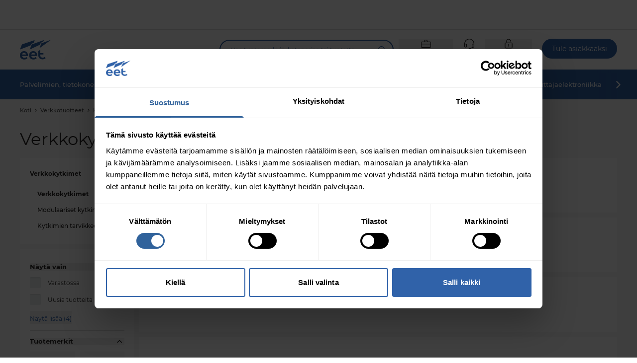

--- FILE ---
content_type: text/html; charset=utf-8
request_url: https://www.eetgroup.com/fi-fi/verkkotuotteet/kiintea-verkko/verkkokytkimet/verkkokytkimet/c-27187059
body_size: 77347
content:
<!DOCTYPE html>
<html lang="fi">
<head>
    <meta charset="utf-8" />
    <meta name="viewport" content="width=device-width,initial-scale=1,viewport-fit=cover" />

    <link rel="apple-touch-icon" sizes="180x180" href="/static/favicon/apple-touch-icon.png">
    <link rel="icon" type="image/png" sizes="32x32" href="/static/favicon/favicon-32x32.png">
    <link rel="icon" type="image/png" sizes="16x16" href="/static/favicon/favicon-16x16.png">
    <link rel="manifest" href="/static/favicon/site.webmanifest">
    <link rel="shortcut icon" href="/static/favicon/favicon.ico">
    <meta name="msapplication-config" content="/static/favicon/browserconfig.xml">
        <meta name="msapplication-TileColor" content="#3062a9">
        <link rel="mask-icon" href="/static/favicon/safari-pinned-tab.svg" color="#3062a9">
        <meta name="theme-color" content="#ffffff" media="(prefers-color-scheme: light)">
        <meta name="theme-color" content="#3062a9" media="(prefers-color-scheme: dark)">
    <title> EET Finland</title>

        <script id="Cookiebot" src="https://consent.cookiebot.com/uc.js" data-cbid="3db317a7-0eb5-479c-84d0-c774c193df5f" data-culture="FI" type="text/javascript"></script>
        <script data-cookieconsent="ignore" type="text/javascript">
            window.dataLayer = window.dataLayer || [];

            function gtag() {
                dataLayer.push(arguments);
            }
            gtag("consent", "default", {
                ad_personalization: "granted",
                ad_storage: "granted",
                ad_user_data: "granted",
                analytics_storage: "granted",
                functionality_storage: "granted",
                personalization_storage: "granted",
                security_storage: "granted",
                wait_for_update: 500,
            });
            gtag("set", "ads_data_redaction", true);
            gtag("set", "url_passthrough", false);
        </script>

        <link rel="preconnect" href="https://api.eetgroup.com">
        <link rel="preconnect" href="https://content.eetgroup.com">
        <link rel="preconnect" href="https://cdne-clientresources-cdn-eet-prod-lcd.azureedge.net/">
        <link rel="preconnect" href="https://content-media.eetgroup.com">
        <link rel="preconnect" href="https://product-images.eetgroup.com">
        <link rel="preconnect" href="https://assets.eetgroup.com">
        <link rel="preconnect" href="www.googletagmanager.com">
            <link rel="preload" type="font/woff2" href="https://cdne-clientresources-cdn-eet-prod-lcd.azureedge.net/static\assets/woff/montserrat-v15-latin-ext_latin-500-D-6AUzqt.woff" as="font" crossorigin="anonymous"/>
            <link rel="preload" type="font/woff2" href="https://cdne-clientresources-cdn-eet-prod-lcd.azureedge.net/static\assets/woff2/montserrat-v15-latin-ext_latin-500-CjkKzjLQ.woff2" as="font" crossorigin="anonymous"/>
            <link rel="preload" type="font/woff2" href="https://cdne-clientresources-cdn-eet-prod-lcd.azureedge.net/static\assets/woff/montserrat-v15-latin-ext_latin-600-LxBOu_p3.woff" as="font" crossorigin="anonymous"/>
            <link rel="preload" type="font/woff2" href="https://cdne-clientresources-cdn-eet-prod-lcd.azureedge.net/static\assets/woff2/montserrat-v15-latin-ext_latin-600-Cux1FLwx.woff2" as="font" crossorigin="anonymous"/>
            <link rel="preload" type="font/woff2" href="https://cdne-clientresources-cdn-eet-prod-lcd.azureedge.net/static\assets/woff/montserrat-v15-latin-ext_latin-700-BEJuwVZU.woff" as="font" crossorigin="anonymous"/>
            <link rel="preload" type="font/woff2" href="https://cdne-clientresources-cdn-eet-prod-lcd.azureedge.net/static\assets/woff2/montserrat-v15-latin-ext_latin-700-BgWGGtgA.woff2" as="font" crossorigin="anonymous"/>
            <link rel="preload" type="font/woff2" href="https://cdne-clientresources-cdn-eet-prod-lcd.azureedge.net/static\assets/woff/montserrat-v15-latin-ext_latin-regular-BkxGuNmK.woff" as="font" crossorigin="anonymous"/>
            <link rel="preload" type="font/woff2" href="https://cdne-clientresources-cdn-eet-prod-lcd.azureedge.net/static\assets/woff2/montserrat-v15-latin-ext_latin-regular-CEKYFRun.woff2" as="font" crossorigin="anonymous"/>
        <link href="https://cdne-clientresources-cdn-eet-prod-lcd.azureedge.net/static\assets/css/style-DnjjRMlx.css" type="text/css" rel="stylesheet">

    <script type="text/javascript">
//<![CDATA[
var __jsnlog_configure = function (JL) {
JL.setOptions({"clientIP": "18.216.132.100, 147.243.76.206:41394, 147.243.76.206",
"requestId": "40023841-0000-f400-b63f-84710c7967bb",
"enabled": true,
"maxMessages": 2147483647});
}; try { __jsnlog_configure(JL); } catch(e) {};
//]]>
</script>


    <script>window.prerenderReady = false;</script>
    <script src="https://storageeetprodlcd.blob.core.windows.net/clientresources/js/fallback_option.js"></script>
</head>
<body data-theme="">
<script>
    window.servercontext = {
        siteChrome: {"resourceMenu":{"resourceMenuItemGroups":[{"icon":{"name":"Learn 2Px","width":0,"height":0,"extension":"svg","additionalProperties":{},"url":"https://content-media.eetgroup.com//media/ucuif2tt/learn-2px.svg","focalPoint":{"left":0.5,"top":0.5},"crops":[]},"groupUrl":"/fi-fi/inspiration/","headline":"Inspiraatio","links":[{"name":"Uutisia","url":"/fi-fi/news/","target":""},{"name":"Tuotemerkit","url":"/fi-fi/brands/","target":""},{"name":"Kampanjat","url":"/fi-fi/campaigns/","target":""},{"name":"Julkaisut","url":"/fi-fi/eet/julkaisut/","target":""},{"name":"Toimialat","url":"/fi-fi/industries/","target":""}]},{"icon":{"name":"Services 2Px","width":0,"height":0,"extension":"svg","additionalProperties":{},"url":"https://content-media.eetgroup.com//media/3rhpr1z5/services-2px.svg","focalPoint":{"left":0.5,"top":0.5},"crops":[]},"groupUrl":"/fi-fi/services/","headline":"Palvelut","links":[{"name":"Hinta- ja varastotiedostot","url":"/fi-fi/services/price-stock-files/","target":""},{"name":"Integraatiot","url":"/fi-fi/services/integrations/","target":""},{"name":"Merkitsemätön lähetys","url":"/fi-fi/services/drop-shipment/","target":""},{"name":"Punchout","url":"/fi-fi/services/punchout/","target":""}]},{"icon":{"name":"Guides 2Px","width":0,"height":0,"extension":"svg","additionalProperties":{},"url":"https://content-media.eetgroup.com//media/nzjfprc5/guides-2px.svg","focalPoint":{"left":0.5,"top":0.5},"crops":[]},"groupUrl":"/fi-fi/guides/","headline":"Oppaat","links":[{"name":"Tuoteoppaat","url":"/fi-fi/guides/product-guides/","target":""},{"name":"Kaapeliopas","url":"/fi-fi/guides/cable/","target":""},{"name":"Räkkikonfiguraattori","url":"/fi-fi/guides/rack-configurator/","target":""},{"name":"Tietoturvasuojien opas","url":"/fi-fi/guides/privacy-filter/","target":""},{"name":"Katso kaikki oppaat","url":"/fi-fi/guides/","target":""}]}],"personalizedContent":{"selectedAdUnitIdContent":{"id":100855,"name":"2.0: Frontpage (Ressource Menu)","adUnitId":"000000000024f924"}}},"siteFooter":{"companyDetails":{"companyName":"EET Finland","addressInformation":"Spektri Business Park","postalCode":"02130","city":"Espoo","email":"sales@eet.fi","openingHours":"8.30 – 16.30","phoneNumber":"09-47 850 900","vatNumber":"FI08652556"},"sitemapColumns":[{"title":"Tietoa EET:stä","links":[{"name":"EET","url":"/fi-fi/eet/","target":""},{"name":"Liiketoiminta-alueemme","url":"/fi-fi/eet/liiketoiminta-alueemme/","target":""},{"name":"Palvelumme","url":"/fi-fi/services/","target":""},{"name":"About EET Group","url":"/fi-fi/about-eet-group/","target":""},{"name":"Toimialat","url":"/fi-fi/industries/","target":""}],"socialMediaLinks":[]},{"title":"Pikalinkit","links":[{"name":"Uutisia","url":"/fi-fi/news/","target":""},{"name":"Tapahtumat","url":"/fi-fi/eet/events/","target":""},{"name":"Brands","url":"/fi-fi/brands/","target":""},{"name":"Julkaisut","url":"/fi-fi/eet/julkaisut/","target":""},{"name":"Oppaat","url":"/fi-fi/guides/","target":""},{"name":"Tule asiakkaaksi","url":"/fi-fi/become-a-customer/","target":""},{"name":"Tule toimittajaksi","url":"/fi-fi/eet/tule-toimittajaksi/","target":""}],"socialMediaLinks":[]},{"title":"Tietoa","links":[{"name":"Myynti- ja toimitusehdot","url":"/fi-fi/legal/terms-conditions/","target":""},{"name":"Privacy Policy","url":"/fi-fi/legal/privacy-policy/","target":""},{"name":"Cookie Policy","url":"/fi-fi/legal/cookie-policy/","target":""},{"name":"Data Sub-Processors","url":"/fi-fi/legal/data-sub-processors/","target":""}],"socialMediaLinks":[]},{"title":"Seuraa meitä","links":[],"socialMediaLinks":[{"name":"LinkedIn","url":"https://www.linkedin.com/company/eet-fi","icon":"https://content-media.eetgroup.com//media/tdblh1o5/icon-linkedin.svg","target":"_blank"}]}]},"settings":{"termsPage":"/fi-fi/legal/terms-conditions/","standardFreightPage":"/fi-fi/legal/freight-shipping-costs/","dataProcessingAgreementPage":"/fi-fi/legal/dpa/","departmentPage":"/fi-fi/departments/","campaignPage":"/fi-fi/campaigns/","menuCampaignLink":{"name":"Kampanjat","target":"","url":"/fi-fi/campaigns/","linkType":0},"menuCampaignIcon":"","brandsPage":"/fi-fi/brands/","accessRequestPage":"/fi-fi/become-a-customer/","financialDepartment":"/fi-fi/eet/","productGuidePage":"/fi-fi/guides/","productGuideSpecificGuidePage":"/fi-fi/guides/product/","salesAndSupportPage":"/fi-fi/support/","basketPage":"/fi-fi/ostoskori/","productDetailsPage":"/fi-fi/tuotesivu/","product404Page":"/fi-fi/404-pdp/","productListContentPlacementIndex":3,"receiptPage":"/fi-fi/kuittisivu/","orderIntegrationPage":"","priceFilesPage":"","directDebitPage":"","newsPage":"/fi-fi/news/","becomeACustomerPage":"/fi-fi/become-a-customer/","rmaPage":"/fi-fi/myaccount/rma/","enableClientSideLogging":false,"genericBrandProductGuidePage":"/fi-fi/guides/product-guides/find-spare-parts-and-accessories/","rackConfiguratorPage":"/fi-fi/guides/rack-configurator/","productGuideBannerIcon":"https://content-media.eetgroup.com//media/1sidggz1/brand-product-guide-banner-icon.gif","productGuideBannerBackground":"https://content-media.eetgroup.com//media/rrlhxumt/brand-product-guide-banner-background.jpg","customerServiceHubOrderOverviewPage":"/fi-fi/support/orders/","myAccountServicesPage":""}},
        erpBusinessEntityId: "7",
        marketId: "1008",
        businessEntityName: "EET Finland",
        siteId: 37,
        url: "/fi-fi",
        countryCode: "fi",
        languageCode: "fi",
        culture: "fi-fi",
        contentHost: "https://content.eetgroup.com",
        apiHost: "https://api.eetgroup.com",
        googleTagManagerId: "GTM-NX74JTM",
        clientAssetsUrl: "https://cdne-clientresources-cdn-eet-prod-lcd.azureedge.net/",
        contentMediaUrl: "https://content-media.eetgroup.com",
        productMediaUrl: "https://product-images.eetgroup.com",
        siteAssetsUrl: "/static/favicon",
        assetsUrl: "https://assets.eetgroup.com",
        isExternalProductGuide: false,
        externalProductGuideLink: "",
        externalProductGuideLinkText: "",
        dictionary: {
  "FrontPage": "",
  "FrontPage.Resources": "Oppaat ja palvelut",
  "FrontPage.SalesAndSupport": "Tuki",
  "FrontPage.Home": "Koti",
  "FrontPage.MobileGoToTopLevelInMenu": "Siirry päävalikkoon",
  "Receipt": "",
  "Receipt.Texts": "",
  "Receipt.Labels": "",
  "Receipt.Actions": "",
  "Receipt.Headlines": "",
  "Receipt.Headlines.Receipt": "Vastaanottoilmoitus",
  "Receipt.Texts.ThankYou": "Kiitos tilauksestasi, {0}",
  "Receipt.Texts.InvalidOrder": "Pyydetty tilausnumero vaikuttaa virheelliseltä. Ota yhteyttä EET:n asiakaspalveluun.",
  "Receipt.Labels.AdditionalEmail": "Toinen sähköpostiosoite",
  "Receipt.Labels.PaymentMethod": "Maksutapa",
  "Receipt.Labels.OrderContact": "Yhteyshenkilö",
  "Receipt.Headlines.OrderInformation": "Tilaustiedot",
  "Receipt.Labels.OrderComment": "Lisätietoja",
  "Receipt.Texts.OrderConfirmation": "Lähetämme sinulle pian tilausvahvistuksen",
  "Receipt.Headlines.WeArePacking": "Tilaustasi pakataan",
  "Receipt.Headlines.OrderConfirmation": "Tilaus vastaanotettu",
  "Receipt.Texts.Shipping": "Ilmoitamme sinulle heti, kun tilaus on valmis lähetettäväksi",
  "Receipt.Labels.Requisition": "Pyyntö",
  "Receipt.Headlines.WhatHappensNext": "Mitä seuraavaksi?",
  "Receipt.Texts.EmailSent": "Olemme jo lähettäneet sinulle vastaanottoilmoituksen sisältävän sähköpostin osoitteeseen",
  "Receipt.Labels.DeliveryMethod": "Toimitustapa",
  "Receipt.Texts.WeArePacking": "Heti kun tilaus on vahvistettu, alamme kerätä tuotteitasi.",
  "Receipt.Headlines.Shipping": "Toimitus",
  "Receipt.Actions.GoToOpenOrders": "Mene avoimiin tilauksiin",
  "Receipt.Labels.CustomerNumber": "Asiakasnumero",
  "Information": "",
  "Information.CancelNewsletter": "",
  "Information.SendApplication": "Jatka",
  "Information.BecomeACustomer": "",
  "Information.BecomeAReseller": "",
  "Information.CreateAccount": "",
  "Information.BecomeACustomer.CVRNumber": "ALV-nro",
  "Information.BecomeACustomer.Country": "Maa",
  "Information.BecomeACustomer.HeaderButton": "Tule asiakkaaksi",
  "Information.CancelNewsletter.Email": "Sähköposti",
  "Information.CreateAccount.Steps": "",
  "Information.BecomeAReseller.CompanyInformation": "Yrityksen tiedot",
  "Information.BecomeACustomer.InvoiceAddressForm": "Laskutusosoite",
  "Information.BecomeACustomer.IHaveAnEETContact": "Minulla on jo yhteyshenkilö EET:llä",
  "Information.BecomeACustomer.CompanyRegistrationNumber": "Y-tunnus",
  "Information.BecomeACustomer.EmailForm": "Sähköposti",
  "Information.CreateAccount.HelpBlock": "",
  "Information.BecomeACustomer.Step": "",
  "Information.BecomeACustomer.ContactPerson": "Yhteyshenkilö",
  "Information.BecomeACustomer.InvoiceAddress": "Laskutusosoite",
  "Information.BecomeACustomer.TermsNotAccepted": "Ole hyvä ja hyväksy myynti- ja toim.ehdot",
  "Information.BecomeAReseller.ContactPerson": "Yhteyshenkilö",
  "Information.BecomeACustomer.SuccesTitle": "Kiitos",
  "Information.BecomeACustomer.ZipCode": "Postinumero",
  "Information.BecomeAReseller.InvoiceAddress": "Laskutusosoite",
  "Information.BecomeACustomer.ContactPersonsName": "Yhteyshenkilön nimi",
  "Information.CreateAccount.InputFields": "",
  "Information.BecomeACustomer.Info": "Täytä alla olevat tiedot ja otamme sinuun yhteyttä",
  "Information.BecomeACustomer.CustomerInformation": "Asiakastiedot",
  "Information.BecomeACustomer.Website": "Web-sivut",
  "Information.BecomeACustomer.SuccesSubtitle": "Asiakashakemuksesi on vastaanotettu ja se käsitellään pian.",
  "Information.CancelNewsletter.SuccesTitle": "Tilauksesi onnistui",
  "Information.CancelNewsletter.Subtitle": "Kirjoita sähköpostiosoitteesi ja me peruutamme tilauksen tulevista uutiskirjeistä. Voit aina kirjautua sisään ja tilata ne uudelleen.",
  "Information.BecomeACustomer.City": "Kaupunki",
  "Information.BecomeACustomer.CompanyHasNoCrnAndVatLabel": "Yritykselläni ei ole ALV-numeroa tai yrityksen rekisterinumeroa",
  "Information.BecomeACustomer.NewsLetter": "Haluaisin saada uutiskirjeitä EET:ltä",
  "Information.BecomeACustomer.AcceptTerms": "Hyväksyn täten {0} ja {1} .",
  "Information.BecomeAReseller.UploadDocuments": "",
  "Information.BecomeACustomer.PhoneNo": "Puhelinnumero",
  "Information.BecomeACustomer.Subtitle": "Haluaisimme olla uusi jakelijasi!",
  "Information.CancelNewsletter.SuccesSubtitle": "Olemme peruuttaneet tämän sähköpostin tilauksen koskien tulevia uutiskirjeitä",
  "Information.BecomeACustomer.Email": "Sähköposti",
  "Information.BecomeACustomer.Remark": "Huom! Emme myy yksityishenkilöille.",
  "Information.BecomeACustomer.JobTitle": "Ammattinimike",
  "Information.BecomeAReseller.Buttons": "",
  "Information.BecomeACustomer.CompanyName": "Yrityksen nimi",
  "Information.BecomeAReseller.Buttons.Next": "Lähetä {0}",
  "Information.CreateAccount.Steps.AreasOfInterest": "",
  "Information.BecomeAReseller.InvoiceAddress.City": "Kaupunki",
  "Information.BecomeACustomer.Step.ContactPerson": "Yhteyshenkilö",
  "Information.BecomeAReseller.ContactPerson.JobTitle": "Ammatti",
  "Information.BecomeAReseller.CompanyInformation.Description": "Täytä alla olevat kentät. Tämän jälkeen EET:n asiantuntija ottaa sinuun yhteyttä.",
  "Information.BecomeACustomer.IHaveAnEETContact.InputLabel": "Kirjoita yhteyshenkilösi nimi",
  "Information.BecomeACustomer.Country.Validation": "",
  "Information.CreateAccount.InputFields.AcceptTermsCheckbox": "Tilin luominen tarkoittaa, että olet hyväksyt meidän{0} ja {1}.",
  "Information.CreateAccount.Steps.CompanySearchResult": "",
  "Information.BecomeACustomer.Step.InvoiceAddress": "Laskutusosoite",
  "Information.BecomeACustomer.Step.CompanyInformationDescription": "Täytä alla olevat kentät. Tämän jälkeen EET:n asiantuntija ottaa sinuun yhteyttä.",
  "Information.CreateAccount.InputFields.CompanyEmail": "Yrityksen sähköposti",
  "Information.BecomeAReseller.InvoiceAddress.ZipCode": "Postinumero",
  "Information.CreateAccount.InputFields.ContactEmail": "Yhteyshenkilöiden sähköposti",
  "Information.BecomeAReseller.InvoiceAddress.AcceptTerms": "Hyväksyn täten {0} ja {1} .",
  "Information.CreateAccount.Steps.EditAddress": "",
  "Information.BecomeAReseller.CompanyInformation.Headline": "Yrityksen tiedot",
  "Information.BecomeAReseller.InvoiceAddress.Email": "Sähköposti",
  "Information.BecomeAReseller.InvoiceAddress.Address": "Laskutusosoite",
  "Information.BecomeACustomer.Step.CompanyInformation": "Yrityksen tiedot",
  "Information.BecomeAReseller.ContactPerson.Email": "Sähköposti",
  "Information.CreateAccount.InputFields.IsResellerCheckbox": "Vahvistan täten, että yritykseni on IT- ja teknologiatuotteiden jälleenmyyjä.",
  "Information.BecomeAReseller.InvoiceAddress.Headline": "Laskutusosoite",
  "Information.CreateAccount.Steps.Welcome": "",
  "Information.BecomeAReseller.ContactPerson.Headline": "Yhteyshenkilö",
  "Information.BecomeAReseller.CompanyInformation.CVRNumber": "ALV-numero",
  "Information.BecomeAReseller.CompanyInformation.CompanyName": "Yrityksen nimi",
  "Information.CreateAccount.InputFields.NotificationEmail": "Sähköposti",
  "Information.BecomeAReseller.CompanyInformation.Website": "Web-sivut",
  "Information.CreateAccount.Steps.ContactDetails": "",
  "Information.BecomeAReseller.CompanyInformation.CompanyRegistrationNumber": "Yrityksen y-tunnus",
  "Information.BecomeACustomer.Step.UploadDocuments": "Lataa dokumentti (dokumentit)",
  "Information.BecomeAReseller.InvoiceAddress.AcceptNewsletter": "Haluaisin saada uutiskirjeitä EET:ltä",
  "Information.CreateAccount.Steps.Newsletter": "",
  "Information.BecomeAReseller.Buttons.Final": "Lähetä asiakashakemus",
  "Information.CreateAccount.HelpBlock.Heading": "Olemme täällä auttamassa",
  "Information.CreateAccount.InputFields.InvoiceEmail": "Yrityksen sähköposti laskuille",
  "Information.BecomeAReseller.ContactPerson.PhoneNo": "Puhelinnumero",
  "Information.BecomeAReseller.ContactPerson.Name": "Yhteyshenkilön nimi",
  "Information.CreateAccount.Steps.Success": "",
  "Information.CreateAccount.Steps.ContactDetails.HeadingForm": "Yrityksesi yhteyshenkilö",
  "Information.CreateAccount.Steps.EditAddress.Heading": "Yrityksen tiedot",
  "Information.CreateAccount.Steps.Newsletter.Text": "Tilauksella vahvistan, että EET voi lähettää minulle sähköposteja tuotelanseerauksista, tarjouksista, uutisista ja muista EET:n tuotevalikoimaan kuuluvista tiedoista. Voin peruuttaa tilauksen milloin tahansa käyttämällä sähköpostissa olevaa linkkiä.",
  "Information.CreateAccount.Steps.EditAddress.AdditionalFieldsHeading": "Anna myös seuraavat tiedot",
  "Information.CreateAccount.Steps.AreasOfInterest.Heading": "Mistä olet kiinnostunut?",
  "Information.CreateAccount.Steps.CompanySearchResult.Text": "Kerro yrityksestäsi",
  "Information.CreateAccount.Steps.Success.Heading": "Kiitos, {0}",
  "Information.CreateAccount.Steps.Success.StepTexts": "",
  "Information.CreateAccount.Steps.ContactDetails.Text": "Olet melkein valmis. Meidän on vain tiedettävä, keneen ottaa yhteyttä.",
  "Information.CreateAccount.Steps.EditAddress.SubmitButton": "Jatka",
  "Information.CreateAccount.Steps.Success.Text": "Toivomme pian voivamme toivottaa sinut asiakkaaksi.",
  "Information.CreateAccount.Steps.AreasOfInterest.ButtonSubmit": "Lähetä",
  "Information.CreateAccount.Steps.Welcome.Heading": "Ryhdy EET:n asiakkaaksi",
  "Information.CreateAccount.Steps.EditAddress.SearchNotFound": "Täytä alla olevat kentät.",
  "Information.CreateAccount.Steps.Welcome.Text": "Kiitos mielenkiinnostasi tulla EET:n asiakkaaksi.",
  "Information.CreateAccount.Steps.AreasOfInterest.ButtonSkip": "Ohita tämä vaihe",
  "Information.CreateAccount.Steps.AreasOfInterest.CheckboxToggleAll": "Kaikki",
  "Information.CreateAccount.Steps.EditAddress.Text": "Tarvitsemme lisätietoja yrityksestäsi.",
  "Information.CreateAccount.Steps.ContactDetails.SubmitButton": "Lähetä asiakashakemus",
  "Information.CreateAccount.Steps.Welcome.FormPrefix": "Aloita asiakashakemuksesi täyttämällä alla olevat kentät.",
  "Information.CreateAccount.Steps.Newsletter.ButtonSubmit": "Kyllä, pidä minut ajan tasalla",
  "Information.BecomeACustomer.Country.Validation.ObjectHasAllowed": " Valitettavasti emme käy kauppaa yritysten kanssa, joiden kotipaikka on {0}.",
  "Information.CreateAccount.Steps.CompanySearchResult.ButtonEditCompany": "Muokkaa yrityksen tietoja",
  "Information.CreateAccount.Steps.Newsletter.Heading": "Tee kuten 21.000 ostavaa asiakastamme ja rekisteröidy pysyäksesi ajan tasalla tarjonnastamme.",
  "Information.CreateAccount.Steps.EditAddress.HeadingInvoiceEmail": "Sähköposti laskuille",
  "Information.CreateAccount.Steps.ContactDetails.Heading": "Yhteystiedot",
  "Information.CreateAccount.Steps.CompanySearchResult.MultipleResults": "Löysimme useita tuloksia - valitse yrityksesi",
  "Information.CreateAccount.Steps.CompanySearchResult.NotYourCompany": "Etkö löytänyt yritystäsi?",
  "Information.CreateAccount.Steps.CompanySearchResult.Heading": "Valitse yritys",
  "Information.CreateAccount.Steps.EditAddress.HeadingNotificationEmail": "Sähköposti ilmoituksia varten",
  "Information.CreateAccount.Steps.EditAddress.CheckboxAddBillingAddress": "Lisää toinen sähköposti laskuja ja ilmoituksia varten",
  "Information.CreateAccount.Steps.AreasOfInterest.Text": "Jotta voimme optimoida palvelumme sinulle, kerro meille, mistä toimialoista olet eniten kiinnostunut?",
  "Information.CreateAccount.Steps.Newsletter.ButtonSkip": "Ei kiitos, olen valmis",
  "Information.CreateAccount.Steps.Success.StepTexts.Step1": "",
  "Information.CreateAccount.Steps.CompanySearchResult.NotYourCompany.ButtonFillManually": "Täytä manuaalisesti",
  "Information.CreateAccount.Steps.Success.StepTexts.Step2": "",
  "Information.CreateAccount.Steps.Success.StepTexts.Step3": "",
  "Information.CreateAccount.Steps.Success.StepTexts.Step2.Heading": "Vaihe 2",
  "Information.CreateAccount.Steps.Success.StepTexts.Step3.Text": "Jos hyväksyt, voit aloittaa ostamisen yli 1,1 miljoonan tuotteemme valikoimasta.",
  "Information.CreateAccount.Steps.Success.StepTexts.Step3.Heading": "Vaihe 3",
  "Information.CreateAccount.Steps.Success.StepTexts.Step2.Text": "Saat sähköpostiisi vastauksen asiakashakemukseesi.",
  "Information.CreateAccount.Steps.Success.StepTexts.Step1.Text": "Käsittelemme asiakashakemuksesi ja tarkistamme, voitko tulla EET:n asiakkaaksi.",
  "Information.CreateAccount.Steps.Success.StepTexts.Step1.Heading": "Vaihe 1",
  "ProductAttributes": "",
  "ProductAttributes.Unit": "",
  "ProductAttributes.Unit.Kilo": "",
  "ProductAttributes.Unit.Year": "Vuosi(a)",
  "ProductAttributes.Unit.Centimeter": "cm",
  "ProductAttributes.Unit.Month": "Kuukausi(a)",
  "ProductAttributes.Unit.Terabyte": "TB",
  "ProductAttributes.Unit.Meter": "m",
  "ProductAttributes.Unit.Kilo.Clarification": "* grammoina",
  "ProductAttributes.Unit.Terabyte.Clarification": "* GB:ssa",
  "ProductAttributes.Unit.Centimeter.Clarification": "* mm",
  "ProductAttributes.Unit.Month.Clarification": "* kuukausissa",
  "Checkout": "",
  "Checkout.StandardFreightCosts": "Toimituskulut",
  "Checkout.OrderSummary": "",
  "Checkout.OrderDetails": "",
  "Checkout.BasketLink": "Ostoskori",
  "Checkout.ValidationErrors": "Korjaa yllä olevat virheet ennen tilauksen tekemistä",
  "Checkout.TradeTermsAndConditions": "Kaupan myynti- ja toim.ehdot",
  "Checkout.Payment": "",
  "Checkout.HeaderReceipt": "Vastaanottoilmoitus",
  "Checkout.Title": "Toimitus- ja tilaustiedot",
  "Checkout.ErpIsNotAvailableToasterDescription": "Hinnat eivät ole tällä hetkellä saatavilla kaikille ostoskorissasi oleville tuotteille. Voit silti tehdä tilauksesi, ja käsittelemme sen pian.",
  "Checkout.ErpIsNotAvailableToasterHeader": "Huomaa",
  "Checkout.Shipping": "",
  "Checkout.CustomField": "",
  "Checkout.GoToPayment": "Siirry maksuun",
  "Checkout.Address": "",
  "Checkout.PlaceOrder": "Tee tilaus",
  "Checkout.OrderDetails.OrderEmail": "",
  "Checkout.Shipping.ContactUs": "Ota meihin yhteyttä, jos sinulla on kysyttävää toimitusvaihtoehdoista.",
  "Checkout.Address.EnterNewAddressDescription": "Kirjoita lähetyksellesi uusi toimitusosoite",
  "Checkout.OrderDetails.Title": "Tilaustiedot",
  "Checkout.Address.CityField": "Kaupunki",
  "Checkout.OrderSummary.Title": "Tilauksesi",
  "Checkout.Shipping.DeliveryMethod": "",
  "Checkout.OrderDetails.OnlyVisibleFor": "Tässä näet tilaukseen liittyviä sisäisiä kommentteja. Kommentit näkyvät vain EET:llä.",
  "Checkout.OrderDetails.ShippingPhoneNumberPrefix": "Maakoodi",
  "Checkout.Payment.CompanyName": "EET Finland",
  "Checkout.Payment.Toaster": "\"Huomaa, että valittu maksutapa on \"\"ennakkomaksu\"\". Siksi tilausta ei lähetetä ennen kuin maksu on vahvistettu.\"",
  "Checkout.OrderSummary.BronzeCustomerFee": "Käsittelykulu",
  "Checkout.Shipping.PartDeliveryAdditionalCharge": "Lisämaksu per toimitus",
  "Checkout.Address.PostalCodeField": "Postinumero",
  "Checkout.Address.SearchForDeliveryAddressPlaceholder": "Etsi osoitekirjasta",
  "Checkout.Payment.CreditCardNotAllowedDueToPartDelivery": "Luottokorttimaksu ei ole sallittu, kun osatoimitus on valittu",
  "Checkout.Address.EmailField": "Sähköposti lähetystiedoille",
  "Checkout.Address.SetAsStandard": "Aseta vakio-osoitteeksi",
  "Checkout.Address.OtherAddresses": "Muut osoitteet",
  "Checkout.Address.ContactField": "Huom. henkilö",
  "Checkout.Address.SuggestPostalAndCity": "Tarkoititko",
  "Checkout.Address.AddressCanNotBeEdited": "Osoitetta ei voi muokata",
  "Checkout.Address.EditGoBack": "Takaisin",
  "Checkout.Address.SpecifyAddress": "Määritä osoite",
  "Checkout.Address.FromAddressBook": "Osoitekirjasta",
  "Checkout.OrderSummary.TotalInclVat": "Yhteensä sis. ALV:n",
  "Checkout.Shipping.CannotShowShippingUntilAddress": "Toimitusvaihtoehtoja ei voi näyttää, ennen kuin toimitusosoite on valittu",
  "Checkout.Address.PhoneAbbr": "Puhelin",
  "Checkout.OrderDetails.ShippingPhoneNumber": "Vastaanottajan puhelinnumero",
  "Checkout.CustomField.Cig": "",
  "Checkout.Address.ChangeAddress": "Vaihda osoite",
  "Checkout.Shipping.PriceNotAvailable": "Hinta ei ole saatavana",
  "Checkout.ValidationErrors.ReceiptNotFound": "Vastaanottoilmoitusta ei voitu lähettää.",
  "Checkout.Address.SelectAddress": "Valitse osoite",
  "Checkout.Shipping.Title": "Toimitus",
  "Checkout.Address.ReferenceField": "Sinun viitteesi",
  "Checkout.Shipping.PostponeShipping": "Siirrä toimitusajankohtaa",
  "Checkout.Address.Heading": "Osoitteet",
  "Checkout.Address.Alternative": "Osoite rivi 2",
  "Checkout.Address.Info": "Tietoa",
  "Checkout.OrderSummary.PriceExclVat": "Hinta ilman ALV:ia",
  "Checkout.OrderDetails.CommentForEET": "Lisää kommentti EET:lle",
  "Checkout.Address.FavouriteAddresses": "Suosikkiosoitteet",
  "Checkout.ValidationErrors.OrderNotFound": "Tilausta ei löydy",
  "Checkout.Address.PhoneField": "Huom. puhelinnumero",
  "Checkout.Address.EditAddress": "Muokkaa osoitetta",
  "Checkout.Address.NoAddressSelected": "Osoitetta ei ole valittu",
  "Checkout.OrderSummary.SubTotal": "Yhteensä",
  "Checkout.CustomField.Cup": "",
  "Checkout.Address.AddNewAddress": "Lisää uusi osoite",
  "Checkout.Shipping.AllowPartDelivery": "Salli osatoimitus",
  "Checkout.Address.InvoiceHeading": "Laskutusosoite",
  "Checkout.Payment.ErpNotAvailable": "Tällä hetkellä on mahdollista maksaa vain laskulla",
  "Checkout.Address.EditUnsavedToaster": "\"Sinulla on tallentamattomia muutoksia. Klikkaa alla olevaa sinistä \"\"Valitse osoite\"\" -painiketta päivityksen tekemiseksi.\"",
  "Checkout.OrderSummary.Vat": "ALV",
  "Checkout.OrderDetails.Contact": "Yhteyshenkilö",
  "Checkout.Address.EmailAbbr": "Sähköposti",
  "Checkout.Address.AttentionAbbr": "Huom.",
  "Checkout.Address.CompanyNameField": "Yrityksen nimi",
  "Checkout.OrderSummary.ExVat": "ei sis. ALV:ia",
  "Checkout.OrderDetails.Comment": "Lisätietoa",
  "Checkout.ValidationErrors.UserNotFound": "Käyttäjää ei löydy",
  "Checkout.Address.DeliveryHeading": "Toimitusosoite",
  "Checkout.Payment.Error": "",
  "Checkout.OrderDetails.Reference": "Viite",
  "Checkout.Shipping.NoShippingOptions": "Toimituskulua ei voitu laskea, ota yhteyttä myyntiedustajaasi.",
  "Checkout.Payment.Title": "Maksutapa",
  "Checkout.Shipping.ErpNotAvailable": "Toimitustapaa ei voi valita tällä hetkellä. Tilauksellesi on määritetty oletustoimitustapamme.",
  "Checkout.Address.StreetAndNoField": "Osoite rivi 1 (katu ja numero)",
  "Checkout.Payment.Back": "Takaisin",
  "Checkout.OrderSummary.PrecautionsForErrors": "\"Tiedot toimitetaan \"\"sellaisenaan\"\". EET:tä ei voida pitää vastuussa virheistä, mukaan lukien hintavirheet.\"",
  "Checkout.Address.Preferred": "Oletus",
  "Checkout.Shipping.InclusiveService": "Sis. toimituskulut",
  "Checkout.Address.ShowMore": "Näytä lisää",
  "Checkout.Address.SetAsPreferred": "Aseta suosikkiosoitteeksi",
  "Checkout.Shipping.MaxPartDeliveries": "Max. osatoimitusten lukumäärä",
  "Checkout.OrderDetails.AdditionalEmail": "Lisäsähköposti toimituspäivityksiin",
  "Checkout.Address.RegionField": "Alue",
  "Checkout.OrderSummary.FreightAndService": "Toimituskulut",
  "Checkout.Address.SaveChangesToAddressBook": "Tallenna muutokset osoitekirjaan",
  "Checkout.OrderSummary.BronzeCustomerFee.Info": "Emme veloita käsittelykulua, mikäli tilaus tehdään nettikauppamme kautta",
  "Checkout.Payment.Error.Description": "Saimme seuraavan virheilmoituksen: {0}",
  "Checkout.Address.Info.ReferenceField": "Lisää viite, joka on helppo hakea. Esimerkiksi asiakkaan nimen lyhenne.",
  "Checkout.OrderDetails.ShippingPhoneNumber.Info": "Anna tilauksen vastaanottavan henkilön puhelinnumero",
  "Checkout.CustomField.Cig.Invalid": "CIG (tunnusnumero) on pakollinen tälle tilaukselle.",
  "Checkout.CustomField.Cup.Invalid": "CUP (yksilöllinen projektinumero) on pakollinen tälle tilaukselle.",
  "Checkout.OrderDetails.Comment.Info": "Tässä näet tilaukseen liittyviä sisäisiä kommentteja. Kommentit näkyvät vain EET:llä.",
  "Checkout.Address.Info.ContactField": "Kuka on vastaanottaja?",
  "Checkout.OrderDetails.CommentForEET.Description": "Jos lisäät tilaukseen kommentin, tilaus käsitellään manuaalisesti ja käsittelyaika voi olla pidempi.",
  "Checkout.OrderDetails.OrderEmail.ChangeNotAllowed": "Saat tilauspäivitykset sähköpostiisi: {email}",
  "Checkout.Address.Info.PhoneField": "Mikä on vastaanottajan puhelinnumero?",
  "Checkout.OrderDetails.AdditionalEmail.Info": "Voit lisätä ylimääräisen sähköpostiviestin tilausvahvistuksen vastaanottajaksi.",
  "Checkout.OrderDetails.ShippingPhoneNumberPrefix.Unselected": "Valitse",
  "Checkout.Shipping.DeliveryMethod.UnavailableQuote": "Toimitustapa on lukittu tätä tilausta varten",
  "Checkout.Address.SuggestPostalAndCity.NotFound": "Annettua osoitetta ei ole olemassa. Varmista, että antamasi tiedot ovat oikein.",
  "Checkout.OrderDetails.CommentForEET.InputLabel": "Lisätietoa",
  "Checkout.OrderDetails.Contact.Info": "Tähän voit laittaa tilauksen tehneen henkilön nimen.",
  "Checkout.Shipping.DeliveryMethod.RestrictionErrorCodes": "",
  "Checkout.OrderDetails.Reference.Info": "Tämä on antamasi viite koko tilaukselle. Se näkyy pakkauksessa.",
  "Checkout.OrderDetails.OrderEmail.ChangeAllowed": "Haluatko saada tilauspäivityksiä?",
  "Checkout.CustomField.Cig.Name": "CIG",
  "Checkout.CustomField.Cup.Name": "CUP",
  "Checkout.Shipping.PostponeShipping.UnavailableQuote": "Et voi viivästää lähetystä, jossa on tarjous osana tilaustasi.",
  "Checkout.Payment.Error.Title": "Maksua käsiteltäessä tapahtui virhe",
  "Checkout.Address.Info.EmailField": "Lisää sähköpostiosoite, jos haluat lähettää lähetystiedot vastaanottajalle. Laskuja ja hintoja ei välitetä eteenpäin.",
  "Checkout.OrderDetails.OrderEmail.ChangeNotAllowed.Description": "Tilauspäivitykset sisältävät sähköpostiviestejä tilauksen edistymisestä ja toimitusaikojen muutoksista.",
  "Checkout.OrderDetails.OrderEmail.ChangeAllowed.Description": "Tilauspäivitykset sisältävät sähköpostiviestejä tilauksen edistymisestä ja toimitusaikojen muutoksista.\nMyös ensisijainen tili: {email} saa päivitykset.",
  "Checkout.OrderDetails.OrderEmail.ChangeAllowed.Checkbox": "Lähetä tilauspäivitykset osoitteeseen {email}",
  "Checkout.Shipping.DeliveryMethod.RestrictionErrorCodes.0": "Yksi tai useampi ostoskorin tuote ei ole lähetettävissä lentorahtina",
  "SitePicker": "",
  "SitePicker.Country": "",
  "SitePicker.PleaseChooseLanguage": "Valitse kieli",
  "SitePicker.ChangeBtn": "Ok",
  "SitePicker.Language": "",
  "SitePicker.PleaseChooseCountry": "Valitse maa",
  "SitePicker.BasketChangeWarning": "Huom! Maata vaihtaessasi ostoskoriasi ei siirretä, mutta se on tallessa kunnes palaat",
  "SitePicker.HeaderOnlyLanguage": "Kieli",
  "SitePicker.UserNotAssignedToBusinessEntity": "Käyttäjää ei ole määritetty tähän maahan - valitse toinen maa",
  "SitePicker.Header": "Maa ja kieli",
  "SitePicker.Country.lv": "Latvia",
  "SitePicker.Language.sv": "Ruotsi",
  "SitePicker.Language.lv": "Latvia",
  "SitePicker.Language.de": "Saksa",
  "SitePicker.Language.en": "Englanti",
  "SitePicker.Language.nl": "Hollanti",
  "SitePicker.Country.lt": "Liettua",
  "SitePicker.Country.ee": "Viro",
  "SitePicker.Country.en": "Kansainvälinen",
  "SitePicker.Country.ro": "Romania",
  "SitePicker.Country.it": "Italia",
  "SitePicker.Country.nl": "Hollanti",
  "SitePicker.Country.zz": "Ryhmä",
  "SitePicker.Language.lt": "Liettua",
  "SitePicker.Country.fr": "Ranska",
  "SitePicker.Language.fi": "Suomi",
  "SitePicker.Language.da": "Tanska",
  "SitePicker.Country.cz": "Tšekin tasavalta",
  "SitePicker.Country.ie": "Irlanti",
  "SitePicker.Language.cs": "Tsekki",
  "SitePicker.Language.fr": "Ranska",
  "SitePicker.Language.it": "Italia",
  "SitePicker.Language.no": "Norja",
  "SitePicker.Country.at": "Itävalta",
  "SitePicker.Language.ro": "Romania",
  "SitePicker.Country.be": "Belgia",
  "SitePicker.Language.el": "Kreikka",
  "SitePicker.Language.pt": "Portugali",
  "SitePicker.Country.no": "Norja",
  "SitePicker.Country.gr": "Kreikka",
  "SitePicker.Country.gb": "Englanti",
  "SitePicker.Country.pl": "Puola",
  "SitePicker.Country.hu": "Unkari",
  "SitePicker.Country.pt": "Portugali",
  "SitePicker.Country.se": "Ruotsi",
  "SitePicker.Language.hu": "Unkari",
  "SitePicker.Country.de": "Saksa",
  "SitePicker.Country.hr": "Kroatia",
  "SitePicker.Language.hr": "Kroatia",
  "SitePicker.Country.es": "Espanja",
  "SitePicker.Country.ch": "Sveitsi",
  "SitePicker.Language.es": "Espanja",
  "SitePicker.Language.pl": "Puola",
  "SitePicker.Country.dk": "Tanska",
  "SitePicker.Language.ee": "Viro",
  "SitePicker.Country.fi": "Suomi",
  "Footer": "",
  "Footer.ChangeCountryAndLanguage": "Muuta",
  "Footer.OpeningHoursTitle": "Aukioloajat",
  "Footer.VatNo": "ALV",
  "Footer.ContactTitle": "Yhteystiedot",
  "BrandHero": "",
  "BrandHero.BrandLogo": "",
  "BrandHero.BrandLogo.SeeAllProductsFrom": "Näytä kaikki tuotteet valmistajalta",
  "Category": "",
  "Category.BusinessLines": "",
  "Category.SEO": "",
  "Category.Uncategorized": "Näytä luokattomat",
  "Category.Recommendations": "",
  "Category.MobileCategoryFacetHeading": "Tuoteryhmät",
  "Category.MobileMenuGoToParent": "Tutustu valikoimaan",
  "Category.Uncategorized.Hide": "Näytä luokattomat",
  "Category.Recommendations.BrandsCount": "Tuotemerkit",
  "Category.SEO.Description": "Selaa laajaa valikoimaamme yli {totalresults} tuotteen {category} kategoriassa | {categoryLevel1}",
  "Category.BusinessLines.ActiveOverview": "",
  "Category.SEO.Title": "{category} | Osta tunnetuilta tuotemerkeiltä | EET",
  "Category.Recommendations.ProductsCount": "Tuotteet",
  "Category.BusinessLines.ActiveOverview.Heading": "Etkö löytänyt etsimääsi täältä {0} ?",
  "Category.BusinessLines.ActiveOverview.BodyText": "Tässä on joitain muita tuoteryhmiä, jotka saattavat kiinnostaa sinua.",
  "WebInquiry": "",
  "WebInquiry.ModalCloseText": "Sulje",
  "WebInquiry.DefaultReceiptHeader": "Kiitos mielenkiinnostasi!",
  "WebInquiry.TermAndConditionsText": "Hyväksyn, että EET voi ottaa minuun yhteyttä tästä aiheesta.",
  "WebInquiry.DefaultReceiptBodyText": "Palaamme asiaan pian.",
  "Page404": "",
  "Page404.Headline": "Sivua ei löydetty",
  "Page404.Description": "Pyytämääsi sivua ei ole. Kokeile käyttää hakupalkkiamme tai navigointiamme.",
  "Language selector label": "",
  "MergeFields": "",
  "MergeFields.LocalCountry": "EET",
  "MergeFields.EETLocalCountry": "EET ",
  "MergeFields.LocalEmailAddress": "",
  "MergeFields.ManagingDirector_Titel": "Toimitusjohtaja",
  "MergeFields.ManagingDirector_Name": "",
  "RackAssemblyGuide": "",
  "RackAssemblyGuide.Configuration": "Konfiguraatio",
  "RackAssemblyGuide.PlaceholderTypeName": "Paikkamerkki",
  "RackAssemblyGuide.Type": "Tyyppi",
  "RackAssemblyGuide.StandardBodyText": "Alla on taulukko, joka tarjoaa yleiskatsauksen Lanview räkkikaappisi komponenteista. Katso tästä taulukosta räkin kokoamisen yhteydessä, että kaikki komponentit on sijoitettu oikein. Jos sinulla on kysyttävää tai tarvitset apua, ota yhteyttä asiakaspalveluumme, joka on valmis auttamaan.",
  "RackAssemblyGuide.Mpn": "MPN (valmistajan osanumero)",
  "RackAssemblyGuide.Unit": "Yksikkö",
  "RackAssemblyGuide.ProductName": "Tuote",
  "RackAssemblyGuide.ProductSheetAction": "Lataa",
  "RackAssemblyGuide.ProductSheet": "Tuote-esite",
  "RackAssemblyGuide.Accessories": "Tarvikkeet",
  "RackAssemblyGuide.Disclaimer": "Vastuuvapauslauseke: Huomaa, että tekniset tiedot voivat muuttua ilman ennakkoilmoitusta.",
  "Product": "",
  "Product.Labels": "",
  "Product.DesignedFor": "",
  "Product.NextDelivery": "",
  "Product.Cart": "",
  "Product.SeriesTable": "",
  "Product.Stock": "",
  "Product.Bids": "Katso bidejä",
  "Product.Compare": "",
  "Product.Accessories": "Katso tarvikkeita",
  "Product.ExternalLink.DefaultText": "Katso tuotetta EET:llä",
  "Product.Details": "",
  "Product.AddedToBasket": "Lisätty",
  "Product.BidsAndAccessories": "Katso bidejä ja tarvikkeita",
  "Product.ExportButtonIcecatXml": "Vie tulos XML:ään Icecattiä varten",
  "Product.Relations": "",
  "Product.Series": "",
  "Product.Alternatives": "Katso vaihtoehtoja",
  "Product.Menu": "",
  "Product.ExportButton": "Vie tulos CSV -tiedostoon",
  "Product.NotFound": "",
  "Product.BidsAlternativesAccessories": "Katso bidejä, vaihtoehtoja ja tarvikkeita",
  "Product.SEO": "",
  "Product.Schema": "",
  "Product.ExportButtonIcecat": "Vie tulos CSV-muotoon Icecatia varten",
  "Product.BidsAndAlternatives": "Katso bidejä ja vaihtoehtoja",
  "Product.Info": "",
  "Product.Discount": "",
  "Product.Condition": "Erityisehdot",
  "Product.Campaign": "",
  "Product.AddToBasket": "Lisää ostoskoriin",
  "Product.Price": "",
  "Product.Classification": "",
  "Product.AlternativesAndAccessories": "Katso vaihtoehtoja ja tarvikkeita",
  "Product.AddToFavorite": "Lisää suosikkeihin",
  "Product.AddToBasketMobile": "Lisää",
  "Product.Delivery": "",
  "Product.Delivery.Local": "",
  "Product.Compare.ProductCountOnlyOne": "Valitse toinen tuote, johon haluat verrata.",
  "Product.Compare.StartCompare": "Verrata",
  "Product.Compare.AddToCompareList": "Lisää vertailuun",
  "Product.Details.Description": "Kuvaus",
  "Product.Details.ShowLess": "Näytä vähemmän",
  "Product.NextDelivery.MinutesShort": "min",
  "Product.NotFound.Headline": "Valitettavasti etsimääsi tuotetta ei ole enää saatavilla ({0}). Yritä etsiä uudelleen tai selaa tuoteryhmiämme.",
  "Product.Details.Shipment": "Lähetys",
  "Product.AddTobasket.DuplicateLineItemDescription": "Korissa on useita rivejä, joissa on tämä tuote. Voit muuttaa määrää siirtymällä ostoskoriin.",
  "Product.Relations.ShowMore": "Näytä lisää",
  "Product.NextDelivery.TimeToNextShipment": "Aika seuraavaan lähetykseen",
  "Product.Compare.ExportExcelButton": "Vie Exceliin",
  "Product.Stock.LocationType": "",
  "Product.Classification.Exchange": "",
  "Product.NextDelivery.HoursShort": "Tuntia",
  "Product.Labels.ProAV": "Suunniteltu ProAV:lle",
  "Product.Details.ShowMore": "Näytä lisää",
  "Product.SEO.Description": "{product}. {brand} Tuotteiden jakelija. Saman päivän lähetys.",
  "Product.Classification.C2": "",
  "Product.Schema.Description": "{0} on varastossa ja voidaan tilata verkosta sopivaan hintaan nopealla toimituksella",
  "Product.Condition.Refurb": "Kunnostettu",
  "Product.Relations.ProductRelatedProductExact": "Samanlaiset tuotteet",
  "Product.Cart.ServiceUnavailable": "Ei saatavilla",
  "Product.SEO.Status": "",
  "Product.Details.EAN": "EAN/UPC",
  "Product.Bids.Expires": "Vanhenee",
  "Product.Cart.SuggestedRetailPrice": "Suositeltu vähittäismyyntihinta",
  "Product.SeriesTable.Title": "Muunnelmia {0}",
  "Product.NextDelivery.SecondsShort": "sekuntia",
  "Product.AddToBasket.LimitedItemOverStockQuantity": "Huomioithan, että vain {inStockQuantity} on saatavilla.",
  "Product.Details.ReasonsToBuy": "Syyt ostaa",
  "Product.DesignedFor.ProAV": "Suunniteltu ProAV:lle",
  "Product.Discount.Amount": "kpl",
  "Product.Details.Bids": "Bidit tästä tuotteesta",
  "Product.SEO.Title": "{mpn}, {product} | EET",
  "Product.Details.ReadFullDescription": "Lue koko kuvaus",
  "Product.Details.Recommended": "Suositellut lisävarusteet",
  "Product.Stock.LimitedItem": "Tuotetta rajoitetusti",
  "ProductAccessoriesSupplementary": "Lisätarvikkeet",
  "Product.Compare.CloseTable": "Sulje",
  "Product.Details.Report": "Ilmoita virheestä käyttäjälle {0}",
  "Product.Details.IsOriginIceCat": "Tuotetiedot perustuvat valmistajalta ja muista ulkopuolisista lähteistä saatuihin tietoihin. EET ei ole vastuussa mahdollisista virheistä tai epätarkkuuksista.",
  "ProductAccessoriesRecommended": "Suositellut lisävarusteet",
  "Product.Details.StockLevel": "Saatavuus",
  "Product.Compare.ExportPDFButton": "Vie PDF-muotoon",
  "Product.ExportButton.Loading": "Viedään",
  "Product.Labels.ProNetwork": "Suunniteltu ammattikäyttöön",
  "Product.Info.OemNumber": "OEM",
  "Product.Details.Partners": "",
  "Product.Delivery.Remote": "",
  "Product.Info.ItemNumber": "Tuotenro",
  "Product.Details.Bids.Available": "Bidit saatavilla",
  "Product.Stock.ContactUs": "tilataan pyynnöstä (+35 päivää varastoomme)",
  "Product.Relations.ProductAccessoriesRecommended": "Suositellaan",
  "Product.Details.Translate": "Käännä {0}",
  "Product.Price.NotLoggedIn": "Hintasi",
  "Product.Details.Cart.ExVat": "ei sis. ALV:ia",
  "Product.Schema.SellerName": "EET",
  "Product.Details.Specifications": "Tekniset tiedot",
  "Product.Compare.Heading": "{productCount}/{maxProducts} vertailuun valitut tuotteet",
  "Product.Classification.C1": "",
  "Product.Condition.C1": "Vaurioitunut pakkaus",
  "Product.Compare.ProductTile": "",
  "Product.Compare.CancelCompare": "Tyhjennä vertailu",
  "Product.Bids.MaxQuantity": "Enimmäismäärä",
  "Product.Condition.C2": "Käytetty/kunnostettu",
  "Product.Info.MPN": "MPN",
  "Product.Details.ShowMoreWithCount": "Näytä {0} lisää",
  "Product.Compare.TableHeading": "Vertaile {productCount} tuotteita",
  "Product.Compare.RemoveFromCompareList": "Poista vertailusta",
  "Product.Delivery.InComing": "",
  "Product.Campaign.Details.Title": "Bidit saatavilla",
  "Product.Stock.DurationType": "",
  "SuitableForRecommended": "Sopiva",
  "Product.Labels.ShippingNewSpares": "Shipping New Spares",
  "Product.Details.Conditions": "Muut tuotetiedot",
  "Product.Condition.Exchange": "Vaihto-osa",
  "Product.Stock.NotifyEmail": "Lähetämme sinulle sähköpostia!",
  "Product.Discount.Tile": "",
  "Product.Stock.NotifyMe": "Ilmoita minulle!",
  "Product.Details.ModelRelations": "Yhteensopiva",
  "Product.Details.Recommendations.ViewedAfterViewingProduct": "",
  "Product.Classification.C3": "",
  "Product.Cart.PriceUnavailable.Details": "Hinta ei ole saatavana",
  "Product.NextDelivery.SecondsFull": "sekuntia",
  "Product.Series.NotAvailablePluralisation": "{0} ja ",
  "Product.Compare.Tooltip": "",
  "Product.AddToBasket.AriaLabelAddOneMore": "Lisää vielä yksi",
  "Product.Details.Bids.Now": "Nyt",
  "SuitableForSupplementary": "Lisänä",
  "Product.Campaign.NewProduct": "Uusi tuote",
  "Product.Relations.ProductRelatedProductSimilar": "Vastaavat tuotteet",
  "Product.Discount.Details": "",
  "ProductRelatedProductExact": "Samanlaiset tuotteet",
  "Product.DesignedFor.LanView": "Suunniteltu ammattikäyttöön",
  "Product.Cart.PriceUnavailable": "Hinta ei ole näkyvissä. Voit silti ostaa tuotteen.",
  "Product.Discount.Details.Title": "Määräalennus",
  "Product.Labels.ShippingNewOptions": "Shipping New Options",
  "Product.NextDelivery.MinutesFull": "minuutteja",
  "Product.AddToBasket.EditQuantity": "Muuta määrää",
  "Product.Campaign.Campaign": "Kampanjatuote",
  "Product.NextDelivery.HoursFull": "tunteja",
  "Product.Details.Recommendations.PurchasedWithProduct": "",
  "ProductRelatedProductSimilar": "Vastaavat tuotteet",
  "Product.Compare.Table": "",
  "Product.Details.Bids.AmountLeft": "Määrä jäljellä",
  "Product.Menu.Tab": "",
  "Product.ExportButton.Success": "Vienti onnistui, saat latauslinkin sähköpostitse pian.",
  "Product.AddToBasket.AriaLabelRemoveOne": "Poista yksi",
  "Product.Stock.ToStock": "varastoomme",
  "Product.Compare.ToggleCurtainButton": "",
  "Product.Condition.C3": "Vain tuote sisältyy toimitukseen",
  "Product.Compare.CopyLinkButton": "Kopioi linkki",
  "Product.Series.NotAvailable": "Ei saatavilla {0}",
  "Product.Relations.FilterCategories": "Suodata luokat",
  "Product.Condition.SpecialOr": "Palautus ei ole mahdollista",
  "Product.Stock.Notified": "Huomioitu!",
  "Product.Stock.Condition": "Kunto",
  "Product.Relations.ProductAlternatives": "Vaihtoehtoja",
  "Product.Stock.StockInfo": "Varastotiedot",
  "Product.SEO.FAQ": "",
  "Product.Details.Recommended.Subtitle": "Tarvitset nämä lisäosat, jotta tuote toimii oikein.",
  "Product.Stock.DurationType.Days": "päivää",
  "Product.Condition.Refurb.Details": "Tämä osa käytetty tai kunnostettu. Kaikki tarvikkeet EIVÄT välttämättä sisälly toimitukseen.",
  "Product.Details.Specifications.SpecificationsFor": "Tekniset tiedot {mpn}",
  "Product.Cart.PriceUnavailable.Popup.Title": "Hinta ei ole tällä hetkellä saatavana",
  "Product.Compare.ProductTile.MPN": "MPN",
  "Product.Stock.LocationType.Local": "varastossa",
  "Product.Discount.Details.Units": "tuotetta kohti",
  "Product.Stock.DurationType.Month": "kuukausi",
  "Product.Stock.DurationType.Weeks": "viikkoa",
  "Product.Details.Description.Documents": "Tuotetiedot",
  "Product.Condition.C3.Details": "Mukana ei ole kaapeleita, ohjaimia, käyttöoppaita jne.",
  "Product.SEO.Status.Discontinued": "lopetettu",
  "Product.Details.Report.Success": "Tilauksesi onnistui",
  "Product.Stock.NotifyMe.Failed": "",
  "Product.Details.Specifications.Level4": "Alaluokka",
  "Product.Details.Report.Notice": "Tämä toiminto on käytettävissä vain EET-käyttäjille. Kun lähetät tämän raportin, se lähetetään masterdata-tiimille.",
  "Product.Discount.Details.FromUnits": "{0} kappaletta",
  "Product.Condition.SpecialOr.Details": "Tämä on erikoistilaustuote, joten sitä ei voi palauttaa.",
  "Product.Condition.C1.Details": "Tuotteen pakkaus voi olla vaurioitunut",
  "Product.Compare.Table.NoData": "Valitettavasti ei ole mitään tietoja.",
  "Product.Labels.ShippingNewOptions.Details": "Uudet tehtaalla sinetöidyt varaosat lähetetään.",
  "Product.Compare.ToggleCurtainButton.Open": "Näytä lisää",
  "Product.Compare.ToggleCurtainButton.CloseShared": "Sulje",
  "Product.Stock.LocationType.InComing": "tulossa varastoon",
  "Product.Details.Translate.ShowOriginal": "Näytä alkuperäinen teksti",
  "Product.Compare.Table.Rows": "",
  "Product.Menu.Tab.Bids": "Bidit",
  "Product.Details.Report.Submit": "Raportti",
  "Product.Labels.ShippingNewSpares.Details": "Uudet tehtaalla sinetöidyt varaosat lähetetään.",
  "Product.SEO.Status.Preorder": "Ennakkotilaa",
  "Product.Relations.FilterCategories.FilterSummary": "Tätä tuotetta varten sinulla on {0} tarvikkeita kategorioissa {1} .",
  "Product.Details.Specifications.LevelGroupName": "Luokat",
  "Product.Cart.PriceUnavailable.Popup.Content": "Voit tietysti ostaa tuotteen edelleen erikoishintaan.",
  "Product.Stock.DurationType.Day": "päivä",
  "Product.Menu.Tab.MatchingProducts": "Vastaavat tuotteet",
  "Product.Compare.ToggleCurtainButton.Close": "Minimoida",
  "Product.Condition.Exchange.Details": "Kierrätystuote. Tämän tuotteen hinnan ehtona on, että samanlainen viallinen tuote palautetaan. Toimittamamme tuote on uusi tai samanlainen kuin uusi.",
  "Product.Stock.DurationType.Months": "kuukaudet",
  "Product.Menu.Tab.Alternatives": "Vaihtoehtoja",
  "Product.Details.Specifications.Navigate": "Katso tuotteen tekniset tiedot",
  "Product.Details.Report.Description": "Kuvaus",
  "Product.Classification.C3.Details": "Vain tuote sisältyy hintaan. Mukana ei ole kaapeleita, ohjaimia, käsikirjoja jne.",
  "Product.Stock.LimitedItemDetails": "Tätä tuotetta on rajoitetusti",
  "Product.Details.Bids.SeeAll": "Katso kaikki saatavilla olevat bidit",
  "Product.Relations.ShowMore.NoAlternativesFound": "Tuotteisiin liittyviä tietoja ei voitu hakea.",
  "Product.Stock.NotifyMe.PopOver": "Ilmoita minulle!",
  "Product.Compare.Tooltip.Disabled": "Et voi lisätä tuotteita tuotevertailulistaan.",
  "Product.Stock.LocationType.Unknown": "tuntematon virhe (välimuisti)",
  "Product.Stock.LocationType.Remote": "etävarasto",
  "Product.SEO.FAQ.Mainfeatures": "Mitkä ovat tärkeimmät ominaisuudet{brand} {mpn}?",
  "Product.DesignedFor.LanView.Details": "Tuote on suunniteltu ja valmistettu ammattikäyttöön.\n Erittäin korkeatasoinen, erittäin kestävä ja parhaat ominaisuudet.",
  "Product.Condition.C2.Details": "Tämä tuote voi olla uusi tai kunnostettu. Kaikki tuotteet toimitetaan sinetöidyissä pakkauksissa.",
  "Product.Stock.NotifyMe.Notified": "Sinulle ilmoitetaan!",
  "Product.Details.Report.FileUpload": "",
  "Product.Details.Partners.Title": "Oletko loppukäyttäjä",
  "Product.Details.Partners.Subtitle": "Ole ystävällisesti meihin yhteydessä niin suosittelemme jälleenmyyjää lähelläsi: sales@eet.fi",
  "Product.Details.Specifications.Level1": "Pääluokka",
  "Product.Stock.DurationType.Week": "viikko",
  "Product.DesignedFor.ProAV.Details": "Tuote on suunniteltu ja valmistettu ammattikäyttöön.\n Erittäin korkeatasoinen, erittäin kestävä ja parhaat ominaisuudet",
  "Product.Labels.ProAV.Details": "Tuote on suunniteltu ja valmistettu ammattikäyttöön.\n Erittäin korkeatasoinen, erittäin kestävä ja parhaat ominaisuudet",
  "Product.Details.Specifications.Level2": "Alaluokka",
  "Product.Details.Specifications.Level3": "Alaluokka",
  "Product.Stock.LocationType.Leadtime": "Tilaustuote",
  "Product.Details.Report.ReportMistake": "Ilmoita virheestä",
  "Product.Compare.Table.HideIdenticalSpecification": "Piilota identtiset tiedot",
  "Product.SEO.Status.InStock": "varastossa",
  "Product.Details.Report.MistakeIn": "Virhe",
  "Product.Classification.C1.Details": "Tuotteen pakkaus voi olla vaurioitunut",
  "Product.Cart.PriceUnavailable.Info": "Tiedot",
  "Product.Labels.ProNetwork.Details": "Tuote on suunniteltu ja valmistettu ammattikäyttöön.\n Erittäin korkeatasoinen, erittäin kestävä ja parhaat ominaisuudet.",
  "Product.Compare.CopyLinkButton.Success": "Linkki kopioitu",
  "Product.Compare.ProductTile.Stock": "Varasto",
  "Product.Classification.Exchange.Details": "Tämä on sinulle erikseen tilattava tuote, joten sitä ei voi palauttaa.",
  "Product.Details.Report.SuccessDescription": "Raportin lähetys onnistui.",
  "Product.Discount.Tile.Title": "Määräalennus",
  "Product.Classification.C2.Details": "Tämä osa voi olla uusi tai kunnostettu. Kaikki osat toimitetaan sinetöidyissä pakkauksissa.",
  "Product.Details.Report.MistakeIn.Other": "Muu",
  "Product.Details.Report.MistakeIn.Specification": "Erittely",
  "Product.Details.Report.Description.Placeholder": "Kuvaile virhe tässä",
  "Product.Details.Report.MistakeIn.Select": "Valitse",
  "Product.Stock.NotifyMe.PopOver.Body": "Rekisteröidy niin ilmoitamme sähköpostitse heti kun tuote on jälleen varastossa.",
  "Product.Details.Report.FileUpload.Description": "Voit ladata enintään viisi kuvaa, joiden koko on max 10 MB.",
  "Product.Stock.NotifyMe.Notified.Body": "Lähetämme sähköpostia osoitteeseen '{0} 'heti kun tuote on jälleen varastossa.",
  "Product.SEO.FAQ.Mainfeatures.AnswerPostfix": "",
  "Product.Details.Report.FileUpload.InputLabel": "Lataa tiedosto",
  "Product.Details.Report.MistakeIn.Description": "Kuvaus",
  "Product.Stock.NotifyMe.PopOver.Headline": "Ilmoita minulle!",
  "Product.Stock.NotifyMe.PopOver.NotifiedBody": "Lähetämme sähköpostia osoitteeseen '{0} 'heti kun tuote on jälleen varastossa.",
  "Product.Details.Report.MistakeIn.Image": "Kuva",
  "Product.Compare.Table.Rows.ProductInformation": "Tuotetiedot",
  "Product.SEO.FAQ.Mainfeatures.AnswerPrefix": "Korostamme näitä {mainFeaturesCount} ominaisuuksia tärkeimpinä {product}:",
  "Product.Details.Report.MistakeIn.Category": "Kategoria",
  "Product.Details.Report.FileUpload.Error": "",
  "Product.Stock.NotifyMe.Notified.Header": "Sinulle ilmoitetaan!",
  "Product.Details.Report.FileUpload.Error.FileSize": "Tiedosto liian suuri",
  "Product.Compare.Table.Rows.ProductInformation.Price": "Hinta",
  "Product.Details.Report.FileUpload.Error.FileFormat": "Tiedostotyyppi ei ole tuettu",
  "Authentication": "",
  "Authentication.ChangePassword": "",
  "Authentication.CreateAccount": "Eikö sinulla ole tiliä? Rekisteröidy tästä",
  "Authentication.ExpiredPassword": "",
  "Authentication.TwoFactorLogin": "",
  "Authentication.NewUser": "",
  "Authentication.Login": "",
  "Authentication.ForgotPassword": "",
  "Authentication.ResetPassword": "",
  "Authentication.ExpiredPassword.Title": "Salasanasi on vanhentunut",
  "Authentication.Login.TwoFactorFailed": "Syötetty koodi on virheellinen tai vanhentunut. Yritä uudelleen.",
  "Authentication.ResetPassword.InvalidTokenBtn": "Yritä uudelleen",
  "Authentication.Login.TwoFactorAttemptsExceeded": "Olet ylittänyt sallittujen yritysten määrän, koodi on nyt virheellinen.",
  "Authentication.Login.CustomerBlocked": "Tiliisi liittyy ongelma. Ota yhteyttä paikalliseen yhteyshenkilöösi.",
  "Authentication.Login.WelcomeMsg": "Tervetuloa EET:n verkkokauppaan!",
  "Authentication.ResetPassword.UppercaseCondition": "Vähintään 1 iso kirjain",
  "Authentication.ResetPassword.ChangePasswordBtn": "Nollaa salasana",
  "Authentication.ResetPassword.PasswordRequirementsNotMet": "Salasana ei täytä kaikkia vaatimuksia",
  "Authentication.ChangePassword.ChangeBtn": "Vaihda salasana",
  "Authentication.Login.UserBlocked": "Kirjautumiseen liittyy ongelma. Ota yhteyttä yhteyshenkilöösi.",
  "Authentication.Login.InvalidPassword": "Väärä salasana",
  "Authentication.NewUser.FirstPasswordFieldLabel": "Kirjoita salasana",
  "Authentication.NewUser.Title": "Luo salasana",
  "Authentication.TwoFactorLogin.TwoFactorCodeLabel": "Syötä sähköpostitse lähetetty koodi",
  "Authentication.ResetPassword.LengthCondition": "Vähintään 12 merkkiä",
  "Authentication.ForgotPassword.BackToLogin": "Kirjaudu sisään",
  "Authentication.TwoFactorLogin.IntroText": "Vahvistaaksesi henkilöllisyytesi, anna osoitteeseen {0} lähetetty koodi. Jos et näe sitä postilaatikossasi, tarkista roskaposti tai muut kansiot. Voit myös etsiä sähköpostia lähettäjän osoitteella mailing@hello.eetgroup.com. Varmista, että tätä lähettäjää ei ole estetty.",
  "Authentication.ChangePassword.Exit": "Takaisin",
  "Authentication.ResetPassword.SecondPasswordFieldLabel": "Vahvista uusi salasana",
  "Authentication.ExpiredPassword.EmailFieldLabel": "Anna sähköpostiosoitteesi",
  "Authentication.ResetPassword.TokenRequired": "Tunnus vaaditaan",
  "Authentication.ChangePassword.ThirdPasswordFieldLabel": "Vahvista uusi salasana",
  "Authentication.ChangeConfirmation.GotoLoginBtn": "Kirjaudu",
  "Authentication.ForgotPassword.EmailConfirmationClose": "Sulje",
  "Authentication.ChangeConfirmation.ChangeConfirmationText": "Voit nyt kirjautua sisään uudella salasanallasi",
  "Authentication.ResetPassword.ExpiredTokenTitle": "Linkki vanhentunut",
  "Authentication.ResetPassword.UserNotFound": "Salasana on jo luotu. Kirjaudu sisään klikkaamalla oikeassa yläkulmassa olevaa “Kirjaudu sisään”.",
  "Authentication.Login.LoginFailed": "Sähköpostiosoitteesi tai salasanasi on virheellinen. Yritä uudelleen",
  "Authentication.TwoFactorLogin.TwoFactorCodeBtn": "Jatka",
  "Authentication.ResetPassword.LowercaseCondition": "Vähintään 1 pieni kirjain",
  "Authentication.TwoFactorLogin.Heading": "Kaksivaiheinen todennus",
  "Authentication.Login.ForgotPassword": "Unohditko salasanasi?",
  "Authentication.ResetPassword.TokenExpired": "Linkki on vanhentunut - saat uuden nollauslinkin klikkaamalla alla olevaa painiketta",
  "Authentication.ForgotPassword.EmailFieldLabel": "Anna sähköpostiosoitteesi",
  "Authentication.ChangePassword.SubTitle": "Valitse uusi salasana",
  "Authentication.NewUser.SecondPasswordFieldLabel": "Vahvista salasana",
  "Authentication.ResetPassword.SecurityTitle": "Salasanavaatimukset",
  "Authentication.ForgotPassword.EmailConfirmationSubTitle": "Olemme lähettäneet sinulle sähköpostia",
  "Authentication.Login.PasswordFieldLabel": "Syötä salasanasi",
  "Authentication.ExpiredPassword.SubTitle": "Kirjoita sähköpostiosoitteesi saadaksesi nollauslinkki",
  "Authentication.ChangePassword.FirstPasswordFieldLabel": "Nykyinen salasana",
  "Authentication.ExpiredPassword.ResetBtn": "Nollauslinkki",
  "Authentication.ResetPassword.ChangeConfirmationTitle": "Salasanasi on nollattu",
  "Authentication.ResetPassword.SpecialCharCondition": "Vähintään 1 erikoismerkki",
  "Authentication.NewUser.ChangeConfirmationTitle": "Salasana luotu!",
  "Authentication.ResetPassword.GetNewResetLinkBtn": "Uusi nollauslinkki",
  "Authentication.ForgotPassword.EmailConfirmationTitle": "Valmis",
  "Authentication.Login.EmailFieldLabel": "Anna sähköpostiosoitteesi",
  "Authentication.ForgotPassword.ForgotBtn": "Nollauslinkki",
  "Authentication.ResetPassword.ResendTokenBtn": "Hanki uusi linkki",
  "Authentication.NewUser.CreatePasswordBtn": "Luo salasana",
  "Authentication.ChangePassword.ChangeConfirmationText": "Voit nyt kirjautua sisään uudella salasanallasi",
  "Authentication.Login.Header": "Kirjaudu tilillesi",
  "Authentication.ResetPassword.NumericCondition": "Vähintään 1 numero",
  "Authentication.ChangePassword.ChangeConfirmationTitle": "Salasana vaihdettu onnistuneesti!",
  "Authentication.ResetPassword.Title": "Nollaa salasana",
  "Authentication.ChangePassword.SecondPasswordFieldLabel": "Syötä uusi salasana",
  "Authentication.ForgotPassword.Title": "Unohtuiko salasana",
  "Authentication.ForgotPassword.SubTitle": "Kirjoita sähköpostiosoitteesi saadaksesi nollauslinkki",
  "Authentication.ResetPassword.InvalidTokenText": "Ups! Näyttää siltä, että linkki ei ole oikea. Varmista, että kopioit kaikki merkit.",
  "Authentication.Login.LoginBtn": "Kirjaudu sisään",
  "Authentication.TwoFactorLogin.BackToLoginBtn": "Kirjaudu sisään",
  "Authentication.ResetPassword.SubTitle": "Valitse uusi salasana",
  "Authentication.ResetPassword.InvalidTokenTitle": "Oho! Tämä linkki ei toiminut. Yritä uudelleen.",
  "Authentication.ResetPassword.FirstPasswordFieldLabel": "Syötä uusi salasana",
  "Authentication.NewUser.SubTitle": "",
  "Authentication.ChangePassword.Title": "Vaihda salasana",
  "Authentication.ForgotPassword.EmailConfirmationText": "Olemme nyt lähettäneet sinulle sähköpostiviestin, jossa on linkki salasanan vaihtamiseen. Muista tarkistaa roskapostikansiosi, jos et saa heti sähköpostia.",
  "Authentication.ResetPassword.ExpiredTokenText": "Linkkisi on vanhentunut. Klikkaa alta lähettääksesi salasanan palautuslinkin uudelleen. Linkki on voimassa 24 tuntia.",
  "Authentication.Login.PasswordRequired": "Salasana tarvitaan",
  "Authentication.CreateAccount.Link": "Tule asiakkaaksi",
  "Authentication.Login.TooManyLoginAttempts": "Liian monta sisäänkirjautumisyritystä",
  "Optimize": "",
  "Optimize.Test10": "",
  "Optimize.Test3": "",
  "Optimize.Test5": "",
  "Optimize.test16": "",
  "Optimize.Test1": "",
  "test15": "",
  "Optimize.Test4": "",
  "Optimize.Test7": "",
  "Optimize.test13": "",
  "Optimize.Test6": "",
  "Optimize.Test9": "",
  "Optimize.Test8": "",
  "Optimize.Test2": "",
  "Optimize.test12": "Ilmoita minulle, kun saatavilla\n\n",
  "Optimize.Services": "",
  "Optimize.test14": "",
  "Optimize.test17": "Suosittelemme seuraavia lisävarusteita tälle tuotteelle:",
  "Optimize.Test11": "",
  "Optimize.test15": "",
  "test14": "",
  "Optimize.Test11.header": "Liity yli 30 000 yrityksen joukkoon, jotka luottavat EET:hen",
  "Optimize.Test9.Subject": "Pyydä tuotetta: Ubiquiti EFG",
  "Optimize.Test6.NextShipment": "Aika seuraavaan toimitukseen",
  "Optimize.Test8.Header": "Rekisteröidy asiakkaaksi jo tänään",
  "Optimize.Test10.Header": "",
  "Optimize.test16.text": "Liity tänään ja saat käyttöösi laajan valikoiman IT-tuotteita ja -ratkaisuja, asiantuntevaa ohjausta, nopean toimituksen ja digitaalisia työkaluja, jotka auttavat yritystäsi kasvamaan.",
  "Optimize.test16.header": "IT-ratkaisut, tuki ja toimitukset, joihin voit luottaa",
  "Optimize.Test7.Bullet3": "Yli 1 100 000 onnistunutta toimitusta joka vuosi",
  "Optimize.Test1.Button1": "Hintasi",
  "Optimize.Test6.Hours": "tunteja",
  "Optimize.Services.Punchout": "Vain nykyiset asiakkaat sekä luotetut tai järjestelmänvalvojakäyttäjät voivat pyytää Punchout luetteloa.",
  "Optimize.Test7.Header": "Autamme sinua laajentamaan liiketoimintaasi",
  "Optimize.Test8.Bullet1": "450+ IT-ratkaisujen ja komponenttien asiantuntijaa valmiina auttamaan",
  "Optimize.Test6.Seconds": "sekuntia",
  "Optimize.Test8.Bullet2": "Yli 90 000 tuotetta saatavilla saman päivän toimituksiin ",
  "Optimize.Test8.Bullet4": "Alan johtava asiakastyytyväisyys",
  "Optimize.Test7.Bullet2": "Yli 90 000 tuotetta saatavilla saman päivän toimituksiin",
  "Optimize.Test7.Text2": "Tarjoamme valikoiman palveluita, jotka on suunniteltu optimoimaan päivittäiset toimintosi, kuten räätälöidyt hinta- ja varastotiedostot, XML/EDI-integraatiot, kumppaniohjelmat, merkitsemättömät lähetykset, helppo RMA-prosessi ja paljon muuta.",
  "Optimize.Services.Integrations": "Vain nykyiset asiakkaat sekä luotetut tai järjestelmänvalvojat voivat pyytää integrointia.",
  "Optimize.Test6.Second": "toinen",
  "Optimize.Test9.CTA": "Pyydä tuotetta",
  "Optimize.Test7.Text3": "Jos sinulla on kysyttävää, ota meihin yhteyttä. Autamme mielellämme.",
  "Optimize.Test2.Prefix": "Etsi ",
  "Optimize.Services.DropShipment": "Vain nykyiset asiakkaat sekä luotetut tai järjestelmänvalvojat voivat pyytää merkitsemätöntä lähetystä.",
  "Optimzie.test15.text": "Saat käyttöösi yli 1 100 luotettavaa tuotemerkkiä ja yli 90 000 tuotetta kilpailukykyisillä hinnoilla. Nauti nopeasta ja luotettavasta toimituksesta yli 70 maahan, asiantuntevasta tuesta ja yli 30 000 yrityksen luottaman verkoston tuesta ympäri Eurooppaa.",
  "Optimize.test15.header": "Ryhdy asiakkaaksi ja kasvata liiketoimintaasi",
  "Optimize.Test4.Text": "Oppaat",
  "Optimize.Test8.Bullet3": "Yli 1 100 000 onnistunutta toimitusta joka vuosi",
  "Optimize.Test6.Minutes": "minuutteja",
  "Optimize.Services.Assortment.Review": "Vain nykyiset asiakkaat sekä luotetut tai järjestelmänvalvojakäyttäjät voivat pyytää valikoimasuunnittelua.",
  "Optimize.Test5.Text": "Kaikki suodattimet",
  "Optimize.Test7.Bullet1": "450+ IT-ratkaisujen ja komponenttien asiantuntijaa valmiina auttamaan",
  "Optimize.Test2.Model": "Malli",
  "Optimize.Test2.Category": "Kategoria",
  "Optimize.Test7.Bullet4": "Alan johtava asiakastyytyväisyys",
  "Optimize.Test11.text": "Globaaleista ikoneista paikallisiin välttämättömyystuotteisiin. Jakelemme yli 1 100 tuotemerkkiä Euroopassa ja muualla. Alan johtavaa tyytyväisyyttä, nopeat toimitukset, asiantuntevaa tukea.",
  "Optimize.Test7.Text1": "Tule yhdeksi 30 000 tyytyväisestä asiakkaastamme ja saat pääsyn 1 100 brändin päivittäiseen toimitukseen globaaleista merkeistä paikallisiin suosikkeihin.",
  "Optimize.Services.Price.Stock.Files": "Vain nykyiset asiakkaat sekä luotetut tai järjestelmänvalvojat voivat pyytää hinta- ja varastotiedostoa.",
  "Optimize.Test6.Minute": "minuutti",
  "Optimize.test14.header": "Miksi kannattaa ryhtyä EET:n asiakkaaksi?",
  "Optimize.test14.text": "Saat suoran pääsyn yli 1 100 luotettavaan tuotemerkkiin, yli 90 000 tuotteeseen ja asiantuntevaan tukeen markkinoillasi. Yli 1,1 miljoonan vuosittaisen toimituksen ja huippuluokan tyytyväisyysluokituksen ansiosta autamme sinua kasvamaan fiksusti.",
  "Optimize.Test2.Product": "Tuote",
  "Optimize.Test9.CTAShort": "Pyytää",
  "Optimize.Test6.Hour": "tunti",
  "Optimize.Test2.Brand": "Merkki",
  "Optimize.Test3.Text": "Kopioi klikkaamalla",
  "Search": "",
  "Search.TranslationSuggestion": "Valitettavasti emme löytäneet vastaavaa, mutta voisitko käyttää seuraavaa ehdotusta:",
  "Search.DownloadRawResult": "Lataa tulos",
  "Search.MobileSearchFieldHeader": "Etsi",
  "Search.CopyMPN": "Kopioi MPN (valmistajan osanumero)",
  "Search.SearchFieldPlaceholder": "Hae tuotemerkkiä, kategoriaa tai tuotetta",
  "Search.OrderBy": "Tilaa",
  "Search.Categories": "",
  "Search.TermReplaced": "\"Emme löytäneet vastinetta \"\"{0}\"\": lle. Näytetään sen sijaan tulokset kohteelle \"\"{1}\"\".\"",
  "Search.FoundNumberOfResults": "Hakusi '{0}' antoi {1} tuloksia",
  "Search.DownloadExplanation": "Lataa selvityshaku",
  "Search.FiltersTitle": "Suodatin",
  "Search.CategoriesTitle": "Luokat",
  "Search.MobileModal": "",
  "Search.SEO": "",
  "Search.Sort": "Hinnan mukaan",
  "Search.FiltersAndSortTitle": "Suodattimet ja lajittelu",
  "Search.SortBy": "Lajittele:",
  "Search.SearchWithinResult": "Hae tuloksista",
  "Search.SpellingSuggestions": "Valitettavasti emme löytäneet vastaavia, mutta voisitko käyttää seuraavia ehdotuksia:",
  "Search.MaxTermLength": "Vapaa tekstihaku ei saa ylittää 250 merkkiä",
  "Search.ShowScore": "Näytä pisteet",
  "Search.TermWithNoResult": "Seuraavassa on joitakin hakuun perustuvia ehdotuksia:",
  "Search.Filters": "Suodattimet",
  "Search.Racks": "",
  "Search.ResetFilters": "Nollaa suodattimet",
  "Search.HideScore": "Piilota pisteet",
  "Search.CopyWID": "Kopioi WID",
  "Search.ZeroSearch": "",
  "Search.ItemSelectionCode": "",
  "Search.DefaultFacets": "",
  "Search.ZeroSearchPageHeader": "Ei tarkkaa hakua sanalle “{0}”",
  "Search.Facets": "",
  "Search.FoundNumberOfResults.FoundNumberOfResultsWithSanitizedTerm": "Emme löytäneet tuloksia haulle '', mutta ''{term}{sanitizedTerm}antoi {count} tuloksia",
  "Search.ZeroSearch.BrandFallBack": "Näyttää siltä, että emme löytäneet tarkkaa vastinetta sanalle ‘{0}’.Löysimme kuitenkin tuloksia etsimällesi brändille.\n\nVoit käyttää vasemmalla olevia suodattimia haun rajaamiseen.",
  "Search.Filters.InStock": "Varastossa",
  "Search.Facets.Beta": "Suodattimet ovat beetaversiossa (testi)",
  "Search.SEO.Title": "\"Hakutulokset: \"\"{term}\"\"\"",
  "Search.Filters.CampaignClearance": "Poistomyynti",
  "Search.Categories.Back": "Takaisin",
  "Search.Sort.PriceAscending": "Hinta - alin ensin",
  "Search.Sort.WIdListMatching": "Oletus",
  "Search.ZeroSearch.AccessoriesFallback": "\"Emme löytäneet tuloksia haulle \"\"{0}\"\"mutta suosittelemme näitä lisävarusteita\"\"{0}\"\":\"",
  "Search.SearchWithinResult.Placeholder": "Etsi luokasta",
  "Search.Facets.FilterPlaceholder": "Suodata valinnat",
  "Search.ZeroSearch.MpnDiscontinuedBrandCategoryFallback": "\"Emme löytäneet tuloksia hakusanalle \"\"{0}\"\", mutta saatat olla kiinnostunut näistä {2} {1}\"",
  "Search.Facets.Categories": "",
  "Search.ZeroSearch.ProductGuideFallback": "Näyttää siltä, että emme löytäneet tarkkaa vastinetta sanalle ‘{0}’. Alla on kuitenkin ehdotuksia, jotka perustuvat hakemaasi malliin tai sarjaan.\n\nVoit käyttää vasemmalla olevia suodattimia haun rajaamiseen.",
  "Search.MobileModal.Apply": "Lähetä hakemus",
  "Search.ZeroSearch.MpnDiscontinuedCategoryFallback": "\"Emme löytäneet tuloksia haulle \"\"{0}\"\", mutta saatat olla kiinnostunut näistä {1}\"",
  "Search.Filters.Refurbished": "Kunnostettu",
  "Search.Filters.New": "Uusia tuotteita",
  "Search.ItemSelectionCode.EmptyCategory": "Tämä luokka ei ole käytettävissä.",
  "Search.SEO.Description": "\"Näytä hakutulokset \"\"{term}\"\" kanssa {totalResults} tuloksen\"",
  "Search.Sort.MostPopular": "Suositeltavat",
  "Search.Filters.NotRefurbished": "Ei kunnostettu",
  "Search.FoundNumberOfResults.ShortTitle": "Hakutulos hakusanalle '{term}'",
  "Search.SearchWithinResult.ErrorTooShort": "Kirjoita vähintään kaksi merkkiä",
  "Search.Sort.Stock": "Stock Level",
  "Search.Sort.PriceDescending": "Hinta - korkein ensin",
  "Search.ZeroSearch.TranslationFallback": "… Mutta ehkä nämä tulokset {1} kiinnostavat sinua",
  "Search.Facets.SortDisabled": "Lajittelu on mahdollista vain listoille, joissa on alle 10 000 tuotetta.\n Harkitse suodattimien käyttämistä tulosten rajaamiseksi.",
  "Search.SearchWithinResult.EmptyCategory": "Yhtään tuotetta ei löytynyt hakusanalla '{0}'. Poista termi yrittäessäsi uudelleen.",
  "Search.Filters.CampaignsExceptClearance": "Kampanjat",
  "Search.Facets.RecommendedBrands": "Suositeltavat tuotemerkit",
  "Search.Categories.ShowResultsFor": "Näytä tulokset haulle",
  "Search.Facets.RangeFilterChoices": "Suodata valinnat",
  "Search.MobileModal.Cancel": "Nollata",
  "Search.Filters.ShowOnly": "Näytä vain",
  "Search.ZeroSearch.MpnFallback": "Näyttää siltä, että emme löytäneet tarkkaa vastinetta sanalle ''{0}. Alla on kuitenkin ehdotuksia, jotka perustuvat antamaasi valmistajan osanumeroon (MPN).",
  "Search.ZeroSearch.ExactAlternativesFallback": "\"Emme löytäneet tuloksia haulle \"\"{0}\"\", mutta suosittelemme juuri näitä vaihtoehtoja:\"",
  "Search.DefaultFacets.Brands": "Tuotemerkit",
  "Search.ZeroSearch.SimilarAlternativesFallback": "\"Emme löytäneet tuloksia haulle \"\"{0}\"\", mutta suosittelemme näitä samankaltaisia ​​vaihtoehtoja:\"",
  "Search.Racks.Facets": "",
  "Search.Facets.Brand": "",
  "Search.Facets.RangeFilterChoices.OutOfRange": "Anna sopiva alue",
  "Search.Facets.RangeFilterChoices.RangeFrom": "",
  "Search.Racks.Facets.UnitsDisplayName": "Laitepaikat",
  "Search.Facets.Categories.FacetTitle": "Tulokset",
  "Search.Facets.RangeFilterChoices.RangeTo": "",
  "Search.Racks.Facets.IPCodeDisplayName": "IP-luokitus",
  "Search.Facets.RangeFilterChoices.Group": "",
  "Search.Racks.Facets.WidthDisplayName": "Leveys",
  "Search.SearchWithinResult.Placeholder.BrandPage.TermSearch": "Hae tuloksista",
  "Search.Facets.Categories.ShowMoreCategories": "Näytä lisää luokkia ({0})",
  "Search.Facets.Brand.SearchPlaceholder": "Hae tuotemerkkiä",
  "Search.Racks.Facets.PreAssembledDisplayName": "Esikoottu",
  "Search.Facets.Brand.ShowMoreBrands": "Näytä lisää tuotemerkkejä ({0})",
  "Search.Racks.Facets.SoundProofDisplayName": "Äänieristetty",
  "Search.Facets.Beta.Description": "Työstämme edelleen \nsuodattimia, ja pyydämme anteeksi että\n kaikkia tietoja ei ole vielä otettu käyttöön.",
  "Search.Racks.Facets.DepthDisplayName": "Syvyys",
  "Search.Racks.Facets.ColorDisplayName": "Väri",
  "Search.Facets.RangeFilterChoices.EmptyRange": "Ei tuotteita tällä alueella",
  "Search.SearchWithinResult.Placeholder.BrandPage": "Hae brändistä",
  "Search.Facets.RangeFilterChoices.RangeFrom.OutOfRange": "Lähtöarvo on alueen ulkopuolella",
  "Search.Facets.RangeFilterChoices.Group.NoMinimum": "Jopa {0}",
  "Search.Facets.RangeFilterChoices.RangeTo.OutOfRange": "Arvo on alueen ulkopuolella",
  "Search.Facets.RangeFilterChoices.Group.NoMaximum": "Alkaen {0} ja jopa",
  "Accessibility": "",
  "Accessibility.SkipLinks": "Ohita linkit",
  "Accessibility.SkipLinks.SkipToCheckoutSubmit": "Ohita tilauksen vahvistamiseen",
  "Accessibility.SkipLinks.ProductDescription": "",
  "Accessibility.SkipLinks.SkipToCheckoutOrderSummary": "Ohita tilauksen yhteenvetoon",
  "Accessibility.SkipLinks.SkipToProductSeriesSelector": "Ohita variantin valitsijaan",
  "Accessibility.SkipLinks.PageFooter": "Ohita sivun alatunnisteeseen",
  "Accessibility.SkipLinks.ProductSeriesTable": "",
  "Accessibility.SkipLinks.MainNavigation": "Päävalikko",
  "Accessibility.SkipLinks.SkipToCheckoutAddress": "Ohita osoitetiedot",
  "Accessibility.SkipLinks.SkipToPagination": "Ohita sivunumeroinnin linkit",
  "Accessibility.SkipLinks.MyAccountNavigation": "Oma tili -valikko",
  "Accessibility.SkipLinks.SkipToProductList": "Ohita hakutulosten tuotteet",
  "Accessibility.SkipLinks.SkipToCheckoutShipping": "Ohita toimitustiedot",
  "Accessibility.SkipLinks.SkipToProductDetails": "Ohita tuotedetaleihin",
  "Accessibility.SkipLinks.SkipToFacets": "Siirry hakufilttereihin",
  "Accessibility.SkipLinks.SkipToProductDetailImages": "Siirry tuotekuviin",
  "Accessibility.SkipLinks.ProductCart": "Lisää tuote ostoskoriin",
  "Accessibility.SkipLinks.SkipToCheckoutOrderDetails": "Siirry tilauksen yksityiskohtiin",
  "Accessibility.SkipLinks.SkipToSortOptions": "Siirry lajitteluvaihtoehtoihin",
  "Accessibility.SkipLinks.PageSearch": "Tuotehaku",
  "Accessibility.SkipLinks.SkipToCheckoutPayment": "Siirry maksuvaihtoehtoihin",
  "Accessibility.SkipLinks.ProductDocuments": "",
  "Accessibility.SkipLinks.ProductReasonsToBuy": "",
  "Accessibility.SkipLinks.ProductSpecifications": "",
  "Accessibility.SkipLinks.MainNavigation.Label": "Siirry päävalikkoon",
  "Accessibility.SkipLinks.ProductSpecifications.Label": "Siirry tuotteen teknisiin tietoihin",
  "Accessibility.SkipLinks.PageSearch.Label": "Siirry tuotteen hakukenttään",
  "Accessibility.SkipLinks.ProductDocuments.Label": "Siirry tuotteen asiakirjoihin",
  "Accessibility.SkipLinks.MyAccountNavigation.Label": "Siirry Oma tili -valikkoon",
  "Accessibility.SkipLinks.ProductCart.Label": "Siirry hintaan ja lisää ostoskoriin",
  "Accessibility.SkipLinks.ProductSeriesTable.Label": "Siirry varianttitaulukkoon",
  "Accessibility.SkipLinks.ProductReasonsToBuy.Label": "Siirry syihin ostaa",
  "Accessibility.SkipLinks.ProductDescription.Label": "Siirry tuotteen kuvaukseen",
  "Campaigns": "",
  "Campaigns.DefaultButtonText": "Tutustu kampanjaan",
  "Campaigns.SEO": "",
  "Campaigns.SEO.Title": "{0} | Kampanjassa juuri nyt | EET",
  "Campaigns.EndDate": "Kampanja päättyy {0}",
  "Campaigns.SEO.Description": "Löydä {0} valittujen tuotteiden kampanjamme. Saman päivän tuotteiden lähetys varastossa.",
  "Generic": "",
  "Generic.Yes": "Kyllä",
  "Generic.ReadLess": "Näytä vähemmän",
  "Generic.ClearBoostCache": "Tyhjennä välimuisti",
  "Generic.Countries": "",
  "Generic.Cancel": "Peru",
  "Generic.ShowMore": "Näytä lisää",
  "Generic.BoostCacheCleared": "Välimuisti tyhjennetty",
  "Generic.Copied": "Kopioitu!",
  "Generic.Status": "Tila",
  "Generic.Delete": "Poista",
  "Generic.Copy": "Kopio",
  "Generic.Confirm": "Vahvista",
  "Generic.ShowLess": "Näytä vähemmän",
  "Generic.Back": "Takaisin",
  "Generic.Phone": "",
  "Generic.Items": "Tuotteet",
  "Generic.Prev": "Edellinen",
  "Generic.ReadMore": "Lue lisää",
  "Generic.No": "Ei",
  "Generic.ErpError": "ERP-palvelu ei vastannut. Virhe on kirjattu ja siitä huolehditaan.",
  "Generic.Remove": "Poista",
  "Generic.ConfirmationDialog.Decline": "Ei",
  "Generic.Send": "lähetä",
  "Generic.Unavailable": "N/A",
  "Generic.Expand": "Laajenna",
  "Generic.Next": "Seuraava",
  "Generic.Close": "Sulje",
  "Generic.Number": "",
  "Generic.YourPrice": "Hintasi",
  "Generic.ConfirmationDialog.Accept": "Kyllä",
  "Generic.ServerError": "Tapahtui virhe - se on kirjattu ja hoidetaan",
  "Generic.DatePicker": "",
  "Generic.For": "Sille",
  "Generic.Search": "Hae",
  "Generic.TryAgain": "Yritä uudelleen",
  "Generic.ShowTooltip": "Näytä vihje",
  "Generic.Languages": "",
  "Generic.Countries.EG": "Egypti",
  "Generic.Countries.YT": "Mayotte",
  "Generic.Countries.EN": "Kansainvälinen",
  "Generic.Countries.KP": "Pohjois-Korea",
  "Generic.Languages.LV": "Latvia",
  "Generic.Countries.SE": "Ruotsi",
  "Generic.Countries.ZZ": "EET Group Internal Site",
  "Generic.Countries.CR": "Costa Rica",
  "Generic.Countries.KY": "Caymansaaret",
  "Generic.Countries.AT": "Itävalta",
  "Generic.Countries.AR": "Argentiina",
  "Generic.Countries.MZ": "Mozambique",
  "Generic.Languages.HR": "Kroatia",
  "Generic.Countries.AO": "Angola",
  "Generic.Countries.PY": "Paraguay",
  "Generic.Countries.CZ": "Tšekin tasavalta",
  "Generic.Countries.AX": "Ahvenanmaa",
  "Generic.Countries.MF": "Saint Martin",
  "Generic.Countries.IT": "Italia",
  "Generic.Countries.CF": "Keski-Afrikan tasavalta",
  "Generic.Countries.QA": "Qatar",
  "Generic.Countries.WF": "Wallis ja Futuna",
  "Generic.Countries.CI": "Norsunluurannikko",
  "Generic.Languages.LT": "Liettua",
  "Generic.Phone.DirectPhone": "",
  "Generic.Countries.TM": "Turkmenistan",
  "Generic.Countries.ES": "Espanja",
  "Generic.Countries.CU": "Kuuba",
  "Generic.Languages.PL": "Puola",
  "Generic.Countries.KE": "Kenia",
  "Generic.Countries.HU": "Unkari",
  "Generic.Countries.LS": "Lesotho",
  "Generic.Countries.RE": "Réunion",
  "Generic.Countries.TG": "Togo",
  "Generic.Countries.GQ": "Päiväntasaajan Guinea",
  "Generic.Countries.MX": "Meksiko",
  "Generic.Countries.CO": "Kolumbia",
  "Generic.Countries.BR": "Brasilia",
  "Generic.Countries.SV": "El Salvador",
  "Generic.Countries.TW": "Taiwan",
  "Generic.Countries.TN": "Tunisia",
  "Generic.Countries.SC": "Seychellit",
  "Generic.Number.Million": "miljoonaa",
  "Generic.Countries.YE": "Jemen",
  "Generic.Countries.MG": "Madagaskar",
  "Generic.Countries.TF": "Ranskan eteläiset alueet",
  "Generic.Countries.BM": "Bermuda",
  "Generic.Countries.MT": "Malta",
  "Generic.Countries.LT": "Liettua",
  "Generic.Languages.FR": "Ranska",
  "Generic.Countries.ML": "Mali",
  "Generic.DatePicker.StartDate": "Alkaen",
  "Generic.Countries.PT": "Portugali",
  "Generic.Countries.LA": "Laos",
  "Generic.Countries.VN": "Vietnam",
  "Generic.Languages.DE": "Saksa",
  "Generic.Countries.CH": "Sveitsi",
  "Generic.Countries.NG": "Nigeria",
  "Generic.Countries.ME": "Montenegro",
  "Generic.Countries.CA": "Kanada",
  "Generic.Languages.NL": "Hollanti",
  "Generic.Countries.AF": "Afganistan",
  "Generic.Countries.AE": "Yhdistyneet Arabiemiirikunnat",
  "Generic.Countries.DZ": "Algeria",
  "Generic.Countries.NL": "Alankomaat",
  "Generic.Countries.PR": "Puerto Rico",
  "Generic.Languages.HU": "Unkari",
  "Generic.Countries.NE": "Niger",
  "Generic.Countries.MK": "Makedonia",
  "Generic.Languages.IT": "Italia",
  "Generic.Countries.OM": "Oman",
  "Generic.Countries.UZ": "Uzbekistan",
  "Generic.Languages.ES": "Espanja",
  "Generic.DatePicker.Cancel": "Peru",
  "Generic.Countries.UG": "Uganda",
  "Generic.Countries.CV": "Kap Verde",
  "Generic.Languages.CS": "Tsekki",
  "Generic.Countries.GR": "Kreikka",
  "Generic.Countries.DK": "Tanska",
  "Generic.Countries.AD": "Andorra",
  "Generic.Countries.JO": "Jordan",
  "Generic.Countries.BO": "Bolivia",
  "Generic.Countries.PL": "Puola",
  "Generic.Countries.MV": "Malediivit",
  "Generic.Countries.KZ": "Kazakstan",
  "Generic.Countries.SA": "Saudi-Arabia",
  "Generic.Countries.SD": "Sudan",
  "Generic.Countries.ID": "Indonesia",
  "Generic.Countries.RS": "Serbian tasavalta",
  "Generic.Countries.IL": "Israel",
  "Generic.Countries.KW": "Kuwait",
  "Generic.Countries.VI": "Britannian Neitsytsaaret",
  "Generic.Languages.EN": "Englanti",
  "Generic.Languages.DA": "Tanska",
  "Generic.Countries.IR": "Iran",
  "Generic.Countries.SG": "Singapore",
  "Generic.Countries.GG": "Guernsey",
  "Generic.Countries.EU": "Kansainvälinen",
  "Generic.Countries.RO": "Romania",
  "Generic.Countries.AZ": "Azerbaidžanin tasavalta",
  "Generic.Countries.CM": "Kamerun",
  "Generic.Countries.CG": "Kongon tasavalta",
  "Generic.Countries.FO": "Färsaaret",
  "Generic.Languages.ET": "Viro",
  "Generic.Phone.MobilePhone": "",
  "Generic.Countries.HR": "Kroatia",
  "Generic.Countries.AM": "Armenia",
  "Generic.Countries.KG": "Kirgisia",
  "Generic.Countries.LB": "Libanon",
  "Generic.Countries.PF": "Ranskan Polynesia",
  "Generic.Countries.BE": "Belgia",
  "Generic.Countries.PM": "Saint Pierre ja Miquelon",
  "Generic.Countries.DJ": "Djibouti",
  "Generic.Countries.GP": "Guadeloupe",
  "Generic.Countries.SI": "Slovenia",
  "Generic.DatePicker.EndDate": "Päättyen",
  "Generic.Countries.PK": "",
  "Generic.Countries.UA": "Ukraina",
  "Generic.Countries.BA": "Bosnia-Herzegovina",
  "Generic.Countries.LY": "Libya",
  "Generic.Countries.IQ": "Irak",
  "Generic.Countries.MU": "Mauritius",
  "Generic.Countries.FR": "Ranska",
  "Generic.Countries.BH": "Bahrain",
  "Generic.Number.Thousand": "",
  "Generic.Countries.LI": "Liechtenstein",
  "Generic.Countries.IS": "Islanti",
  "Generic.Countries.LU": "Luxemburg",
  "Generic.Countries.ZW": "Zimbabwe",
  "Generic.Countries.TH": "Thaimaa",
  "Generic.Countries.ZA": "Etelä-Afrikka",
  "Generic.Countries.CY": "Kypros",
  "Generic.Countries.MQ": "Martinique",
  "Generic.Countries.NZ": "Uusi Seelanti",
  "Generic.Languages.NO": "Norja",
  "Generic.Countries.MO": "Macau",
  "Generic.Countries.MA": "Marocco",
  "Generic.Countries.GT": "Guatemala",
  "Generic.Countries.VE": "Venezuela",
  "Generic.Countries.EE": "Viro",
  "Generic.Countries.PH": "Filippiinit",
  "Generic.Countries.XK": "Kosovo",
  "Generic.Languages.PT": "Portugali",
  "Generic.Countries.IN": "Intia",
  "Generic.Languages.FI": "Suomi",
  "Generic.Countries.HK": "Hongkong",
  "Generic.Countries.GL": "Grönlanti",
  "Generic.Countries.SZ": "Swazimaa",
  "Generic.Countries.DE": "Saksa",
  "Generic.Countries.AL": "Albania",
  "Generic.Countries.MY": "Malesia",
  "Generic.Countries.ST": "Sao Tome ja Principe",
  "Generic.Countries.CL": "Chile",
  "Generic.Countries.TR": "Turkki",
  "Generic.Countries.GI": "Gibraltar",
  "Generic.Countries.PE": "Peru",
  "Generic.Countries.JP": "Japani",
  "Generic.Countries.SY": "Syyria",
  "Generic.Countries.GF": "Ranskan Guayana",
  "Generic.Countries.BG": "Bulgaria",
  "Generic.Countries.NC": "Uusi-Caledonia",
  "Generic.Countries.NO": "Norja",
  "Generic.Countries.MD": "Moldavia",
  "Generic.Countries.CN": "Kiina",
  "Generic.Countries.CW": "Curacao",
  "Generic.ShowMore.WithCount": "Näytä lisää ({0})",
  "Generic.Countries.GU": "Guam",
  "Generic.Countries.BN": "Brunei Darussalam",
  "Generic.Countries.TD": "Tchad",
  "Generic.Countries.AU": "Australia",
  "Generic.Countries.Unknown": "Tuntematon",
  "Generic.Countries.KR": "Etelä-Korea",
  "Generic.Countries.RU": "Venäjä",
  "Generic.Countries.NI": "Pohjois-Irlanti",
  "Generic.Countries.MC": "Monaco",
  "Generic.Countries.BY": "Valko-Venäjä",
  "Generic.Countries.BF": "Burkina Faso",
  "Generic.Countries.UY": "Uruguay",
  "Generic.Countries.GA": "Gabon",
  "Generic.Countries.LV": "Latvia",
  "Generic.Countries.FI": "Suomi",
  "Generic.Countries.SK": "Slovakia",
  "Generic.Countries.CD": "Kongon demokraattinen tasavalta",
  "Generic.Countries.SO": "Somalia",
  "Generic.Countries.IE": "Ireland",
  "Generic.Countries.BJ": "Benin",
  "Generic.Languages.RO": "Romania",
  "Generic.Countries.SN": "Senegal",
  "Generic.Countries.KN": "Kenia",
  "Generic.Countries.GE": "Georgia",
  "Generic.Countries.IM": "Mansaari",
  "Generic.Languages.SV": "Ruotsi",
  "Generic.Countries.NA": "Namibia",
  "Generic.Countries.GH": "Ghana",
  "Generic.Countries.BW": "Botswana",
  "Generic.Countries.SS": "Etelä-Sudan",
  "Generic.Countries.GB": "UK",
  "Generic.Countries.JE": "Jersey",
  "Generic.Countries.US": "Yhdysvallat",
  "Generic.Countries.BL": "Saint Barthelemy",
  "Generic.DatePicker.Apply": "Lähetä hakemus",
  "Generic.Phone.DirectPhone.ShortLabel": "D:",
  "Generic.Phone.MobilePhone.ShortLabel": "M:",
  "CustomerService": "",
  "CustomerService.FeedbackOverlay": "",
  "CustomerService.OrdersPage": "",
  "CustomerService.FeedbackNotifier": "",
  "CustomerService.FeedbackOverlay.CommentPlaceholder": "Kirjoita mitä etsit",
  "CustomerService.FeedbackOverlay.Description": "Kerro meille, mitä etsit, jotta voimme parantaa käyttökokemustasi entisestään.",
  "CustomerService.FeedbackNotifier.Title": "Löysitkö etsimäsi tiedon?",
  "CustomerService.OrdersPage.SeeAllInActiveOrdersLink": "Katso kaikki tilaukset",
  "CustomerService.OrdersPage.Lookup": "",
  "CustomerService.OrdersPage.RMA": "RMA",
  "CustomerService.FeedbackOverlay.NoComment": "En halua kommentoida",
  "CustomerService.FeedbackNotifier.FeedbackPositive": "Autamme mielellämme!",
  "CustomerService.OrdersPage.SeeAllActiveOrdersLink": "Katso kaikki aktiiviset tilaukset",
  "CustomerService.FeedbackOverlay.Submit": "Lähetä",
  "CustomerService.FeedbackNotifier.ButtonYes": "Kyllä",
  "CustomerService.FeedbackOverlay.Success": "Kiitos palautteestasi",
  "CustomerService.FeedbackNotifier.ButtonNo": "En tehnyt niin",
  "CustomerService.FeedbackOverlay.Title": "Olemme pahoillamme, ettet löytänyt etsimääsi.",
  "CustomerService.OrdersPage.NoOrders": "Aktiivisia tilauksia ei löytynyt.",
  "CustomerService.OrdersPage.RMA.Text": "Haluatko palauttaa tuotteen?",
  "CustomerService.OrdersPage.Lookup.Placeholder": "Kirjoita tilausnumero tai viite",
  "CustomerService.OrdersPage.Lookup.NoResults": "Ei tuloksia. Kokeile toista tilausnumeroa.",
  "CustomerService.OrdersPage.Lookup.Header": "Hae toisella tilausnumerolla",
  "CustomerService.OrdersPage.Lookup.OrderYourReferenceNumber": "Sinun viitteesi",
  "CustomerService.OrdersPage.Lookup.OrderReferenceNumber": "Tilausnumerosi",
  "CustomerService.OrdersPage.Lookup.OrderNumber": "Tilaus nro: ",
  "Dynamics365": "",
  "Dynamics365.ManagedScenario": "",
  "Dynamics365.ManagedScenario.ETA": "",
  "Dynamics365.ManagedScenario.ETA.TrackingLink": "Linkki",
  "Dynamics365.ManagedScenario.ETA.ShipTo": "Toimitusosoite",
  "Dynamics365.ManagedScenario.ETA.ShipmentNo": "Lähetysnro",
  "Dynamics365.ManagedScenario.ETA.Tracking": "Seuranta",
  "Dynamics365.ManagedScenario.ETA.Shipped": "Toimitettu",
  "Dynamics365.ManagedScenario.ETA.Quantity": "Määrä",
  "Dynamics365.ManagedScenario.ETA.ItemNo": "Tuotenro",
  "Dynamics365.ManagedScenario.ETA.Status": "",
  "Dynamics365.ManagedScenario.ETA.Description": "Kuvaus",
  "Dynamics365.ManagedScenario.ETA.OrderDetails": "Tilaustiedot",
  "Dynamics365.ManagedScenario.ETA.Note": "Huomautus",
  "Dynamics365.ManagedScenario.ETA.ShipmentDate": "Lähetyspäivämäärä",
  "Dynamics365.ManagedScenario.ETA.NoShipments": "Tilauksesta ei löytynyt lähetyksiä.",
  "Dynamics365.ManagedScenario.ETA.NoOrderEmail": "(Ei rekisteröityä sähköpostiosoitetta – vastaathan, jos haluat meidän lisäävän sellaisen)",
  "Dynamics365.ManagedScenario.ETA.Status.3": "Lähetetty",
  "Dynamics365.ManagedScenario.ETA.Status.1": "Työn alla",
  "Dynamics365.ManagedScenario.ETA.Status.2": "Osittain lähetetty",
  "Dynamics365.ManagedScenario.ETA.Status.0": "Vahvistettu",
  "AssortmentLists": "",
  "AssortmentLists.Edit": "",
  "AssortmentLists.List": "",
  "AssortmentLists.Share": "",
  "AssortmentLists.Details": "Focus- valikoimalista: {title}",
  "AssortmentLists.Edit.TitleEdit": "Muokkaa listaa",
  "AssortmentLists.List.Open": "Avaa",
  "AssortmentLists.Edit.CopyNotification": "Uusi kopio luotu",
  "AssortmentLists.List.View": "Näytä",
  "AssortmentLists.Share.Save": "Tallenna",
  "AssortmentLists.List.NoListsInOverview": "Näkymässäsi ei ole listoja",
  "AssortmentLists.Edit.Copy": "Luo kopio",
  "AssortmentLists.List.CallToActionCreateNew": "Luo uusi lista",
  "AssortmentLists.Edit.Save": "Tallenna muutokset",
  "AssortmentLists.List.Status": "{products} tuotteet, jaettu {customerShares} asiakkaille ({totalContactShares}) ja {userShares} yhteystiedoille.",
  "AssortmentLists.List.TitleSharedWithYou": "Jaetut listat",
  "AssortmentLists.Share.Users": "Käyttäjät",
  "AssortmentLists.Edit.ExtendDialog": "",
  "AssortmentLists.List.Edit": "Muokkaa",
  "AssortmentLists.Edit.UnsavedDialog": "",
  "AssortmentLists.List.Copy": "Kopio",
  "AssortmentLists.Edit.Create": "Luo uusi",
  "AssortmentLists.Edit.Fields": "",
  "AssortmentLists.List.Description": "Kuvaus",
  "AssortmentLists.Share.Heading": "Jaa Focus- valikoimalista",
  "AssortmentLists.List.Updated": "Viimeksi päivitetty {updated}. Luotu {created}",
  "AssortmentLists.Share.Text": "Etsi asiakkaita tai tiettyjä yhteystietoja, joille lista on luotu",
  "AssortmentLists.Edit.Products": "",
  "AssortmentLists.List.DescriptionCreatedByYou": "Luomasi Focus- valikoimalistat",
  "AssortmentLists.List.LoadError": "Jokin meni vikaan",
  "AssortmentLists.Share.Customers": "Asiakkaat",
  "AssortmentLists.List.TitleCreatedByYou": "Omat listat",
  "AssortmentLists.List.Share": "Jaa",
  "AssortmentLists.List.SharedBy": "Jaettu",
  "AssortmentLists.Edit.TitleCreate": "Luo uusi lista",
  "AssortmentLists.Details.DownloadButton": "Vie Excel-tiedostoon",
  "AssortmentLists.List.DescriptionSharedWithYou": "Tuotevalikoimalista on jaettu sinulle.",
  "AssortmentLists.List.Delete": "Poista",
  "AssortmentLists.Edit.LastSaved": "",
  "AssortmentLists.Edit.CopyDialog": "",
  "AssortmentLists.Edit.Products.TitleParentProducts": "Tuotteet mitkä on jaettu kanssasi ({parentProducts})",
  "AssortmentLists.Edit.CopyDialog.Body": "Olet kopioimassa listaa. \n\nKun kopioit tämän listan, yhteys alkuperäiseen listaan katkeaa.",
  "AssortmentLists.List.Delete.ConfirmBody": "Tämä lista sisältää {totalProducts} tuotetta.\n\nTämä lista on jaettu {customerShares} asiakkaan ja {userShares} käyttäjän kanssa.\n\nTätä ei voi perua.",
  "AssortmentLists.Share.Save.ErrorCustomer": "Virhe tallentaessa asiakasta",
  "AssortmentLists.Edit.ExtendDialog.Title": "Jaa lista",
  "AssortmentLists.Edit.UnsavedDialog.ConfirmLeave": "Kyllä, hylkää muutokset",
  "AssortmentLists.Share.Users.Description": "Etsi yhteyshenkilöllä tai yrityksen nimellä. Valitse yksi yhteyshenkilö kerrallaan.",
  "AssortmentLists.Edit.Fields.Description": "Kuvaus näkyy asiakkaalle, kun jaat listan.",
  "AssortmentLists.Edit.UnsavedDialog.Message": "Muutoksiasi ei ole tallennettu, jos poistut tältä sivulta nyt, muutokset menetetään.\n\nOletko varma, että haluat hylätä muutokset ja lähteä?",
  "AssortmentLists.List.Delete.ConfirmHeading": "Oletko varma että halut poistaa listan?",
  "AssortmentLists.Edit.UnsavedDialog.Heading": "Sinulla on muutoksia tallentamatta",
  "AssortmentLists.Edit.Save.ErrorNoProducts": "Uusia tuotteita ei ole löydetty",
  "AssortmentLists.Share.Customers.Result": "{customerName} ({customerNo}) - ({userCount} contacts)",
  "AssortmentLists.Edit.Products.Title": "Tuotteet listassa ({productCount})",
  "AssortmentLists.Share.Customers.Summary": "Jaettu {customersCount} asiakkaiden kanssa",
  "AssortmentLists.Edit.Save.Success": "Tallennettu",
  "AssortmentLists.Share.Users.Summary": "Jaettu {usersCount} yhteyshenkilöiden kanssa",
  "AssortmentLists.Share.Save.ErrorUser": "Virhe tallentaessa käyttäjää",
  "AssortmentLists.Share.Customers.Description": "Etsi asiakkaan nimi tai asiakasnumero. Lista jaetaan kaikille asiakkaan yhteyshenkilöille.",
  "AssortmentLists.Edit.Fields.ProductIds": "Lisää yksi MPN riviä kohden",
  "AssortmentLists.Edit.ExtendDialog.Body": "Olet jakamassa listaa, joka on jaettu kanssasi. \n\nKun jaat tämän listan, alkuperäisestä listasta luodaan kopio. Voit lisätä listaan tuotteita, mutta et voi poistaa tuotteita alkuperäisestä listasta. Alkuperäiseen listaan lisätyt tuotteet näkyvät myös jaetussa listassasi. Voit muuttaa listan otsikkoa ja kuvausta. \n\nJos haluat tehdä muutoksia alkuperäiseen luetteloon, siitä tulee tehdä kopio.",
  "AssortmentLists.Share.Customers.InputLabel": "Etsi asiakkaita",
  "AssortmentLists.Edit.Save.ErrorNoContent": "Ei muutoksia mitä tallentaa",
  "AssortmentLists.Edit.CopyDialog.Title": "Kopioi lista",
  "AssortmentLists.Edit.Fields.Title": "Otsikko näkyy asiakkaalle, kun jaat listan.",
  "AssortmentLists.Share.Users.InputLabel": "Etsi yhteyshenkilöä",
  "AssortmentLists.Share.Users.Result": "{name} ({companyName})",
  "AssortmentLists.Share.Save.Success": "Tallennettu",
  "AssortmentLists.Share.Customers.Summary.NotShared": "Ei jaettu yhdellekään asiakkaalle.",
  "AssortmentLists.Edit.Fields.Description.Label": "Kuvaus (~250 characters)",
  "AssortmentLists.Share.Users.Summary.NotShared": "Ei jaettu yhdellekään yhteyshenkilölle.",
  "AssortmentLists.Edit.Fields.Title.Label": "Nimike  (~60 characters)",
  "AssortmentLists.Edit.Save.Failed": "Virhe",
  "AssortmentLists.Edit.Fields.ProductIds.Label": "Tuote MPN",
  "ProductGuide": "Tuoteoppaat",
  "ProductGuide.Search": "",
  "ProductGuide.Compatability": "",
  "ProductGuide.Configuration": "",
  "ProductGuide.BrandGuide": "",
  "ProductGuide.Controls": "",
  "ProductGuide.SearchResults": "Hakutulokset",
  "ProductGuide.ApiFailures": "",
  "ProductGuide.Configuration.AdvancedConfiguration": "Lisäasetukset",
  "ProductGuide.Compatability.CompatabileCloseOverlay": "Palaa tuotteeseen",
  "ProductGuide.Compatability.CompatabileHeading": "Eikö tämä ollut toivomasi tulos?",
  "ProductGuide.BrandGuide.BrandsBlock": "",
  "ProductGuide.ApiFailures.Models": "Tälle sarjalle ei ole saatavana malleja.",
  "ProductGuide.Configuration.GuideSteps": "",
  "ProductGuide.Configuration.GeneralConfiguration": "Yleinen kokoonpano",
  "ProductGuide.Configuration.SeeResult": "Katso tulos",
  "ProductGuide.Compatability.OpenGuide": "",
  "ProductGuide.Compatability.FinderOrSeperator": "Tai",
  "ProductGuide.Compatability.BackToGuide": "takaisin {firstSelect}- ja {secondSelect}-valintoihin",
  "ProductGuide.Compatability.NotCompatabileGoToGuide": "Avaa tuoteopas",
  "ProductGuide.Controls.Brand": "Valitse tuotemerkki",
  "ProductGuide.Compatability.ResultHeading": "Yhteensopivuustulos:",
  "ProductGuide.BrandGuide.SearchResult": "",
  "ProductGuide.Compatability.FinderSelectHeading": "Valitse laite vaihe vaiheelta",
  "ProductGuide.Controls.ReturnToSearch": "Etsi laitettasi",
  "ProductGuide.Configuration.Information": "Voimme auttaa tuoteoppaan määrittämisessä verkkosivustollesi. Alla voit valita asetukset, joiden avulla haluat määrittää tuoteoppaan ja sitten luotava linkki luodaan automaattisesti. Kun olet valinnut asiaankuuluvat asetukset, kopioi linkki ja liitä se verkkosivustollesi.",
  "ProductGuide.Compatability.NotCompatabileResult": "ei ole listattu yhteensopivaksi tämän kanssa {}.",
  "ProductGuide.ApiFailures.NotFound": "Tuoteopasta ei voitu poistaa.",
  "ProductGuide.Compatability.BackToBrands": "takaisin tuotemerkkeihin",
  "ProductGuide.Controls.Title": "“Step-by-step” opas - Etsi vastaava tuotemalli",
  "ProductGuide.Search.StepByStepGuideButton": "“Step-by-step” opas",
  "ProductGuide.Compatability.NotCompatabileText": "Kokeile tuoteopasta löytääksesi varaosia laitteellesi. ",
  "ProductGuide.Configuration.CopyLink": "Kopioi linkki",
  "ProductGuide.BrandGuide.Search": "",
  "ProductGuide.Compatability.CompatabileTitle": "Tarkista yhteensopivuus",
  "ProductGuide.BrandGuide.PLPBanner": "",
  "ProductGuide.ApiFailures.Brands": "Emme pystyneet hakemaan tuotemerkkejä tuoteoppaalle tällä hetkellä. Yritä myöhemmin uudelleen.",
  "ProductGuide.ApiFailures.Search": "Hakusi ei tuottanut tuloksia, kokeile toista termiä.",
  "ProductGuide.Compatability.CompatabileResult": "on yhteensopiva {term}:n kanssa",
  "ProductGuide.Controls.Series": "Valitse sarja",
  "ProductGuide.Controls.Model": "Valitse malli",
  "ProductGuide.Compatability.CompatabileSubTitle": "Tulos",
  "ProductGuide.Compatability.CompatabileBrandSelectHeading": "Valitse merkki",
  "ProductGuide.ApiFailures.Series": "Tälle merkille ei ole saatavana sarjaa.",
  "ProductGuide.Compatability.SerialNumberSearchFailed": "Emme löydä etsimääsi laitetta.",
  "ProductGuide.Search.SubTitle": "Oletko epävarma, kuinka löytää oikea yhteensopiva tuote järjestelmääsi? Löydä oikea vastine tuoteoppaan avulla. Aloita etsimällä tuotteesi mallia.\n\nTarvitsetko apua mallin löytämisessä? Kokeile",
  "ProductGuide.Controls.SubTitle": "Aloita valitsemalla järjestelmä",
  "ProductGuide.ApiFailures.Items": "Tälle mallille ei ole saatavana tuotteita.",
  "ProductGuide.Compatability.NotCompatabileCloseOverlay": "Takaisin tuotteeseen",
  "ProductGuide.Controls.Step": "Vaihe {0} :",
  "ProductGuide.BrandGuide.SelectorTree": "",
  "ProductGuide.Search.InputSearchText": "Etsi malli tai sarja, jonka kanssa tuotteiden on oltava yhteensopivia",
  "ProductGuide.Search.Title": "Etsi vastaava tuotemalli",
  "ProductGuide.BrandGuide.SelectorTree.Heading": "...tai etsi askel askeleelta",
  "ProductGuide.Compatability.OpenGuide.Heading": "Tarkista yhteensopivuus",
  "ProductGuide.BrandGuide.Search.SerialNumberModelSelectionText": "Sarjanumeroon liittyy useita HP:n malleja.",
  "ProductGuide.Configuration.GeneralConfiguration.ButtonNext": "Lähetä {0}",
  "ProductGuide.BrandGuide.PLPBanner.Title": "Etsi oikeat osat",
  "ProductGuide.BrandGuide.SearchResult.ModelNumberHeading": "Mallinro",
  "ProductGuide.Configuration.GeneralConfiguration.LastButtonNext": "Hanki iframe",
  "ProductGuide.Configuration.GeneralConfiguration.Type": "Tyyppi",
  "ProductGuide.BrandGuide.BrandsBlock.ViewBrandGuide": "Valitse",
  "ProductGuide.Configuration.AdvancedConfiguration.Hide": "Piilota lisäasetukset",
  "ProductGuide.Configuration.AdvancedConfiguration.CSS": "StyleSheet (CSS) -linkki",
  "ProductGuide.BrandGuide.BrandsBlock.ShowAllOverlay": "",
  "ProductGuide.BrandGuide.PLPBanner.Overlay": "",
  "ProductGuide.Configuration.GuideSteps.ProductLists": "",
  "ProductGuide.Configuration.GeneralConfiguration.Language": "Kieli",
  "ProductGuide.Configuration.AdvancedConfiguration.Show": "Avaa lisäasetukset",
  "ProductGuide.Configuration.AdvancedConfiguration.ButtonLink": "Linkki tuote-painikkeelle",
  "ProductGuide.Configuration.GeneralConfiguration.Theme": "Väriteema",
  "ProductGuide.Configuration.GeneralConfiguration.HideFacets": "Nollaa suodattimet",
  "ProductGuide.Controls.Series.Title": "Sarja",
  "ProductGuide.Controls.Brand.Title": "Merkki",
  "ProductGuide.BrandGuide.Search.SerialNumberModelSelectionSuggestLabel": "Valitse malli",
  "ProductGuide.BrandGuide.Search.SubmitButton": "Hae",
  "ProductGuide.Configuration.GuideSteps.UserInformation": "",
  "ProductGuide.Configuration.GuideSteps.Theme": "",
  "ProductGuide.Configuration.GuideSteps.Language": "",
  "ProductGuide.Controls.Model.Title": "Malli",
  "ProductGuide.BrandGuide.PLPBanner.Button": "Anna tuotetiedot",
  "ProductGuide.Configuration.GeneralConfiguration.HideStock": "Varastotiedot",
  "ProductGuide.Configuration.GeneralConfiguration.ButtonPrev": "Takaisin {0}",
  "ProductGuide.BrandGuide.Search.SerialNumberModelSelectionHeading": "Sarjanumero: {0}",
  "ProductGuide.BrandGuide.BrandsBlock.ShowAllButton": "Muut merkit",
  "ProductGuide.Configuration.AdvancedConfiguration.Brands": "Tuotemerkit",
  "ProductGuide.BrandGuide.Search.Heading": "Etsi laitteen mallilla",
  "ProductGuide.Configuration.GuideSteps.Type": "",
  "ProductGuide.BrandGuide.PLPBanner.SubTitle": "Anna tuotetiedot ja hanki lista yhteensopivista osista.",
  "ProductGuide.Compatability.OpenGuide.Text": "Etsitkö varaosia tiettyyn laitteeseen? Tarkista tuotteen yhteensopivuus ennen ostamista.",
  "ProductGuide.BrandGuide.Search.NoResultText": "Valitettavasti {brandName} tuotetta ei löydy haulla '{term}'",
  "ProductGuide.Compatability.OpenGuide.CallToAction": "Tarkista yhteensopivuus",
  "ProductGuide.Configuration.AdvancedConfiguration.Info": "Seuraavia asetuksia ei tarvita oppaan käyttämiseen, mutta voit integroida oppaan entistä tiiviimmin omaan verkkosivustoosi. Nämä asetukset vaativat kuitenkin jonkin verran teknistä tietämystä, eikä niitä tueta suoraan.",
  "ProductGuide.Configuration.AdvancedConfiguration.ButtonText": "Tuotepainikkeen teksti",
  "ProductGuide.Configuration.CopyLink.Info": "Kun olet valinnut haluamasi asetukset, kopioi koko teksti harmaaseen ruutuun ja voit liittää sen suoraan verkkosivustollesi.",
  "ProductGuide.Configuration.GeneralConfiguration.Type.All": "Tuoteopas",
  "ProductGuide.Configuration.GeneralConfiguration.Language.Danish": "Tanska",
  "ProductGuide.BrandGuide.PLPBanner.Overlay.BrandSelectorTitle": "Aloita valitsemalla merkki, johon etsit osia.",
  "ProductGuide.Configuration.GeneralConfiguration.LastButtonNext.SaveOnEdit": "Tallenna muutokset",
  "ProductGuide.Configuration.AdvancedConfiguration.ButtonLink.Placeholder": "https://www.domain.com/product.aspx?itemId=XXX",
  "ProductGuide.Configuration.GeneralConfiguration.Theme.Invert": "Käänteiset värit",
  "ProductGuide.Configuration.GuideSteps.UserInformation.Username": "Sinun nimesi",
  "ProductGuide.Configuration.GuideSteps.UserInformation.ConfigurationName": "Nimeä tuoteoppaasi",
  "ProductGuide.BrandGuide.BrandsBlock.ShowAllOverlay.InputPlaceholder": "Hae",
  "ProductGuide.Configuration.GeneralConfiguration.Theme.Black": "Musta",
  "ProductGuide.Configuration.GuideSteps.UserInformation.Title": "Yhteystiedot",
  "ProductGuide.Configuration.AdvancedConfiguration.CSS.Template": "CSS-mallit:",
  "ProductGuide.Configuration.AdvancedConfiguration.ButtonText.Info": "Tämä teksti näkyy yllä olevan linkin painikkeessa.",
  "ProductGuide.BrandGuide.BrandsBlock.ShowAllOverlay.Heading": "Muut merkit",
  "ProductGuide.Configuration.GeneralConfiguration.Type.Mobile": "Mobiiliopas",
  "ProductGuide.Configuration.AdvancedConfiguration.Brands.CheckboxAll": "Valitse kaikki",
  "ProductGuide.Configuration.AdvancedConfiguration.ButtonLink.Info": "Voit välittää asiakkaita verkkosivustosi tietylle sivulle, kun tuotetta klikataan. Lisää linkki alla olevaan kenttään. Muista käyttää XXX linkissä, koska se korvataan oppaan vaihtelevalla MPN' (valmistajan osanumero) -merkillä. Varmista alla olevasta esikatselusta, että tuotelinkki toimii odotetulla tavalla.",
  "ProductGuide.Configuration.GeneralConfiguration.Type.Samsung": "Samsung opas",
  "ProductGuide.Configuration.GuideSteps.UserInformation.UserUrl": "Verkkokauppasi URL-osoite",
  "ProductGuide.Configuration.GuideSteps.Type.Title": "Tyyppi",
  "ProductGuide.Configuration.GeneralConfiguration.Type.mm1582d": "MicroMemory-opas",
  "ProductGuide.Configuration.GeneralConfiguration.Theme.Blue": "Sininen",
  "ProductGuide.BrandGuide.PLPBanner.Overlay.SelectBrandButton": "Valitse",
  "ProductGuide.Configuration.AdvancedConfiguration.CSS.Info": "Vaihtoehtoisesti voit suunnitella asettelun haluamallasi tavalla. Lataa jokin seuraavista malleista ja säädä sitä mieltymystesi mukaan. Aseta sitten CSS-tiedosto palvelimillesi ja kirjoita sen URL-osoite kenttään.",
  "ProductGuide.Configuration.GeneralConfiguration.Type.Info": "Tyyppi määrittää, minkä tuotevalikoiman tuoteoppaassa näet. Ota yhteyttä yhteyshenkilöösi, jos tarvitset erikoisvalinnan, jota ei näy listassa.",
  "ProductGuide.Configuration.GeneralConfiguration.HideFacets.Checkbox": "Näytä suodattimet",
  "ProductGuide.Configuration.GeneralConfiguration.Language.Auto": "Automaattinen",
  "ProductGuide.Configuration.GeneralConfiguration.Type.Lamp1": "Lamput",
  "ProductGuide.Configuration.GuideSteps.UserInformation.Description": "Annathan meille yhteystietosi, niin voimme ottaa sinuun yhteyttä, jos tuoteoppaaseen on tehtävä muutoksia. Kirjoita tuoteopasta käyttävän sivuston nimi, sähköpostiosoite ja URL-osoite. Sitten tarjoamme sinulle linkin iFrame-kehykseen, jonka voit lisätä sivustolle.",
  "ProductGuide.Configuration.GeneralConfiguration.HideStock.Info": "\"Valitsemalla \"\"Näytä varastotiedot\"\", EET:n varastotiedot näkyvät verkkosivustosi tuoteluettelossa.\"",
  "ProductGuide.Configuration.AdvancedConfiguration.CSS.Placeholder": "URL",
  "ProductGuide.Configuration.GeneralConfiguration.Language.Info": "Valitse, millä kielellä opas näytetään verkkosivustollasi.",
  "ProductGuide.Configuration.GeneralConfiguration.Type.Pos": "POS- ja Auto-ID -opas",
  "ProductGuide.Configuration.GuideSteps.Theme.Title": "Tyyli ja värit",
  "ProductGuide.Configuration.GeneralConfiguration.Theme.Red": "Punainen",
  "ProductGuide.Configuration.AdvancedConfiguration.Brands.ExpandButton": "Valitse tuotemerkit",
  "ProductGuide.Configuration.GeneralConfiguration.HideFacets.Info": "\"Valitsemalla \"\"Näytä suodattimet\"\" tuotteen suodattimet näkyvät verkkosivustosi tuoteluettelossa.\"",
  "ProductGuide.Configuration.GuideSteps.UserInformation.UserEmail": "Sähköpostiosoite",
  "ProductGuide.Configuration.GeneralConfiguration.Type.Dell": "Dell opas",
  "ProductGuide.Configuration.GeneralConfiguration.Language.English": "Englanti",
  "ProductGuide.Configuration.GeneralConfiguration.Type.Cable": "Kaapeliopas",
  "ProductGuide.Configuration.GeneralConfiguration.Theme.Info": "Valitse väriteema, jota haluat käyttää oppaassasi. Voit myös kääntää värit eri ilmeeseen.",
  "ProductGuide.Configuration.AdvancedConfiguration.ButtonText.Placeholder": "Painikkeen teksti",
  "ProductGuide.Configuration.GuideSteps.Language.Title": "Kieli",
  "ProductGuide.Configuration.GeneralConfiguration.HideStock.Checkbox": "Varastotiedot",
  "ProductGuide.Configuration.AdvancedConfiguration.Brands.CheckboxText": "",
  "ProductGuide.Configuration.GuideSteps.ProductLists.Title": "Tuotelista",
  "ProductGuide.Configuration.AdvancedConfiguration.Brands.Info": "Voit valita kaapelioppaasta, mitkä kaapelimerkit ovat saatavilla.",
  "ProductGuide.Configuration.AdvancedConfiguration.Brands.Summary": "Näytä vain",
  "ProductGuide.Configuration.GeneralConfiguration.Theme.Green": "Vihreä",
  "ProductGuide.Configuration.AdvancedConfiguration.Brands.Summary.NoBrands": "Tuotemerkkejä ei näytetä",
  "ProductGuide.Configuration.GeneralConfiguration.Type.All.StartPage": "Opas aloitussivu",
  "ProductGuide.Configuration.AdvancedConfiguration.Brands.Summary.All": "Kaikki tuotemerkit näytetään",
  "ProductGuide.Configuration.GeneralConfiguration.Type.All.StartPage.Step-by-step": "Askel askeleelta",
  "ProductGuide.Configuration.GeneralConfiguration.Type.All.StartPage.Info": "Valitse, pitäisikö ensimmäisen asian mitä käyttäjä näkee olla hakukenttä tai vaiheittainen haku",
  "ProductGuide.Configuration.GeneralConfiguration.Type.All.StartPage.Search": "Vapaa tekstihaku",
  "FavoriteList": "",
  "FavoriteList.Products.NotLoggedIn": "Kirjaudu sisään nähdäksesi tai luodaksesi suosikkiluetteloita",
  "FavoriteList.Update": "",
  "FavoriteList.Products.NoPermission": "Sinulla ei ole lupaa muuttaa tätä luetteloa",
  "FavoriteList.Products.NoListsFound": "Tämä luettelo on tyhjä, koska sinulla ei ole suosikkiluetteloita",
  "FavoriteList.DefaultListName": "Oletus suosikkilista",
  "FavoriteList.Update.NotFound": "Suosikkiluetteloa ei ole olemassa",
  "FavoriteList.Update.NotFoundOrNoPermission": "Sinulla ei ole tarvittavia käyttöoikeuksia tämän toiminnon suorittamiseen",
  "FavoriteList.Update.CantRemoveSelfFromOwnList": "Et voi poistaa itseäsi suosikkiluettelostasi, vaan poista luettelo",
  "Search placeholder": "",
  "Breadcrumbs": "",
  "Breadcrumbs.Departments": "Osastot",
  "Breadcrumbs.ProductCompare": "Vertaile tuotteita",
  "Breadcrumbs.Brands": "Tuotemerkit",
  "GetSiteControl": "",
  "GetSiteControl.Noticesomething": "",
  "GetSiteControl.ProductConfigurator": "",
  "GetSiteControl.LifeCycle": "",
  "GetSiteControl.OrderOverviewSurvey": "",
  "GetSiteControl.AbandonBasket": "",
  "GetSiteControl.HelpLogin": "",
  "GetSiteControl.CableConfigurator": "",
  "GetSiteControl.BrandingSurvey": "",
  "GetSiteControl.Permission": "",
  "GetSiteControl.RackLeadGenerator": "",
  "GetSiteControl.ReceiptSurvey": "",
  "GetSiteControl.Onboarding": "",
  "GetSiteControl.Feedback": "",
  "GetSiteControl.PFG": "",
  "GetSiteControl.SurveyInvite": "",
  "GetSiteControl.NewProductGuide": "",
  "GetSiteControl.FeatureSurvey": "",
  "GetSiteControl.LedgerSurvey": "",
  "GetSiteControl.BidsSurvey": "",
  "GetSiteControl.ACSpop-up": "",
  "GetSiteControl.RMASurvey": "",
  "GetSiteControl.FreeShipping": "",
  "GetSiteControl.SystemsAreDown": "",
  "GetSiteControl.SurveyInvite.Text": "Olisimme kiitollisia jos käytät 10 minuuttia ja vastaat muutamaan verkkokauppaamme liittyvään kysymykseen.",
  "GetSiteControl.RMASurvey.HeadlineInvite": "Auta meitä tekemään asioita paremmin",
  "GetSiteControl.AbandonBasket.Option02": "Hinnat ovat liian korkeat",
  "GetSiteControl.PFG.slidein": "",
  "GetSiteControl.ReceiptSurvey.ButtonSubmitted": "Sulje",
  "GetSiteControl.FreeShipping_Intro_Headline": "Hanki ilmainen toimitus nyt!",
  "GetSiteControl.BrandingSurvey.Header": "Mitä mieltä olet EET:stä?",
  "GetSiteControl.SurveyInvite.Button": "Klikkaa osallistuaksesi",
  "GetSiteControl.RackLeadGenerator_Page1_LabelCompanyName": "Yrityksen nimi",
  "GetSiteControl.ACSpopup_header": "Liity kulunvalvonnan webinaarisarjaamme!",
  "GetSiteControl.AbandonBasket.Submit": "Lähetä",
  "GetSiteControl.OrderOverviewSurvey.ButtonSubmitted": "Sulje",
  "GetSiteControl.AbandonBasket.Headline": "Jätätkö ostoskorisi?",
  "GetSiteControl.ReceiptSurvey.Placeholder": "Muita kommentteja (valinnainen)",
  "GetSiteControl.LifeCycle.CableProgramV2": "",
  "GetSiteControl.BidsSurvey.Note": "Jos haluat lisätietoa tai on kysyttävää tarjouksistasi, ota yhteyttä asiakaspalveluun. ",
  "GetSiteControl.SystemsAreDown.Text": "HUOMAA! Meillä on tilapäisiä ongelmia, jotka vaikuttavat verkkokauppaan. Teemme kovasti töitä ratkaistaksemme ongelmat mahdollisimman nopeasti.",
  "GetSiteControl.LedgerSurvey.TextSubmitted": "Arvostamme palautettasi.",
  "GetSiteControl.OrderOverviewSurvey.HeadlineSubmitted": "",
  "GetSiteControl.BidsSurvey.HeadlineSubmitted": "Kiitos",
  "GetSiteControl.BidsSurvey.TextInvite": "Miten arvioisit bidiosion?",
  "GetSiteControl.FreeShipping_2DaysLeft_Headline": "Ilmainen toimitus - 2 päivää jäljellä!",
  "GetSiteControl.LedgerSurvey.TextInvite": "Miten arvioisit tiliosion?",
  "GetSiteControl.ACSpopup_text": "Tutustu kulunvalvonnan tulevaisuuteen EET:n ja alan johtavien asiantuntijoiden kanssa.\nSaat arvokkaita näkemyksiä pilviturvallisuudesta, biometrisistä ratkaisuista ja muista aiheista tulevissa webinaareissamme tänä talvena.",
  "GetSiteControl.SurveyInvite.Url": "https://www.research.net/r/6S9WT68",
  "GetSiteControl.FeatureSurvey.Header": "Onko sinulla 5 minuuttia?",
  "GetSiteControl.RackLeadGenerator_Page2_Headline": "Kiitos!",
  "GetSiteControl.FreeShipping_Intro_Text": "Tee tilauksesi ja saat ilmaisen toimituksen 28. huhtikuuta asti",
  "GetSiteControl.BrandingSurvey.Text": "Vastaa 3 nopeaan kysymykseen.",
  "GetSiteControl.OrderOverviewSurvey.ButtonInvite": "Lähetä",
  "GetSiteControl.AbandonBasket.Option06": "Tarvitsen apua oikeiden tuotteiden löytämisessä",
  "GetSiteControl.ReceiptSurvey.HeadlineSubmitted": "Kiitos",
  "GetSiteControl.FreeShipping_Terms_Conditions": "Säännöt ja ehdot: Klikkaa tästä",
  "GetSiteControl.FreeShipping_LastChance_Headline": "Ilmainen toimitus - viimeinen päivä!",
  "GetSiteControl.NewProductGuide.Button": "Kokeile nyt!",
  "GetSiteControl.AbandonBasket.Option01": "Aion palata ja tehdä tilaukseni",
  "GetSiteControl.RackLeadGenerator_Page2_Text": "Otamme sinuun yhteyttä mahdollisimman pian",
  "GetSiteControl.RackLeadGenerator_Page1_Headline": "Säästä 50 % ensimmäisestä Lanview räkkikaapistasi",
  "GetSiteControl.RackLeadGenerator_Page1_PlaceholderPhone": "Anna puhelinnumerosi",
  "GetSiteControl.LifeCycle.Ccustomers": "",
  "GetSiteControl.ReceiptSurvey.ButtonInvite": "Lähetä",
  "GetSiteControl.Feedback.Privacyfilterguide": "",
  "GetSiteControl.RMASurvey.TextSubmitted": "Arvostamme palautettasi.",
  "GetSiteControl.OrderOverviewSurvey.TextInvite": "Miten arvioisit tilausnäkymän?",
  "GetSiteControl.RMASurvey.ButtonSubmitted": "Sulje",
  "GetSiteControl.OrderOverviewSurvey.Placeholder": "Puuttuuko tilausnäkymästä jotain ominaisuuksia?",
  "GetSiteControl.RMASurvey.HeadlineSubmitted": "Kiitos",
  "GetSiteControl.ReceiptSurvey.TextSubmitted": "Arvostamme palautettasi.",
  "GetSiteControl.RackLeadGenerator_Page1_PlaceholderCompanyName": "Anna yrityksesi nimi",
  "GetSiteControl.AbandonBasket.Subheader": "Voimmeko kysyä miksi?",
  "GetSiteControl.LedgerSurvey.HeadlineInvite": "Auta meitä tekemään asioita paremmin",
  "GetSiteControl.RackLeadGenerator_Page1_PlaceholderEmail": "Kirjoita sähköpostiosoitteesi",
  "GetSiteControl.NewProductGuide.Headline": "Etsitkö varaosia?",
  "GetSiteControl.LifeCycle.CablePurchase": "",
  "GetSiteControl.AbandonBasket.Option04": "Tuotteita ei ole varastossa",
  "GetSiteControl.LedgerSurvey.Placeholder": "Puuttuuko ominaisuuksia pääotsikko-osiosta?",
  "GetSiteControl.FreeShipping_2DaysLeft_Text": "Ilmainen toimitus vain tänään ja huomenna! Tee tilauksesi nyt.",
  "GetSiteControl.RMASurvey.Note": "Jos sinulla on kysymyksiä koskien tiettyä RMA:ta, ota yhteyttä asiakaspalveluun. ",
  "GetSiteControl.BidsSurvey.ButtonInvite": "Lähetä",
  "GetSiteControl.LedgerSurvey.ButtonSubmitted": "Sulje",
  "GetSiteControl.HelpLogin_Headline": "Tarvitsetko apua sisäänkirjautumisessa?",
  "GetSiteControl.ReceiptSurvey.HeadlineInvite": "Millainen oli kokemuksesi verkkosivustollamme tänään?",
  "GetSiteControl.ACSpopup_cta": "Rekisteröidy",
  "GetSiteControl.BrandingSurvey.Button": "ALOITA NYT",
  "GetSiteControl.BidsSurvey.HeadlineInvite": "Auta meitä tekemään asioita paremmin",
  "GetSiteControl.HelpLogin_Text": "Olemme valmiita auttamaan.",
  "GetSiteControl.AbandonBasket.Option03": "Rahtimaksu on liian korkea",
  "GetSiteControl.Permission.Widget.Stayupdated": "",
  "GetSiteControl.AbandonBasket.OptionsHeader": "Valitse kaikki, mikä koskee",
  "GetSiteControl.BidsSurvey.TextSubmitted": "Arvostamme palautettasi.",
  "GetSiteControl.RMASurvey.TextInvite": "Miten arvioisit RMA-osion?",
  "GetSiteControl.RackLeadGenerator_Page1_PlaceholderName": "Kirjoita nimesi",
  "GetSiteControl.LedgerSurvey.Note": "Jos haluat kommentteja tai kysymyksiä kirjanpidostasi, ota yhteyttä asiakaspalveluun. ",
  "GetSiteControl.RackLeadGenerator_Page1_Button": "Saat 50% alennuksen",
  "GetSiteControl.ReceiptSurvey.Note": "Tämä on nimetön kysely. Jos sinulla on kommentteja tai kysymyksiä tilauksista, ota yhteyttä asiakaspalveluun. ",
  "GetSiteControl.FeatureSurvey.Button": "Aloita nyt",
  "GetSiteControl.OrderOverviewSurvey.TextSubmitted": "Arvostamme palautettasi.",
  "GetSiteControl.AbandonBasket.Option05": "Toimitusaika on liian pitkä",
  "GetSiteControl.RackLeadGenerator_Page1_LabelPhone": "Puhelinnumero",
  "GetSiteControl.LedgerSurvey.ButtonInvite": "Lähetä",
  "GetSiteControl.RMASurvey.Placeholder": "Puuttuuko RMA-osiosta ominaisuuksia?",
  "GetSiteControl.NewProductGuide.Text": "Oikeiden varaosien löytäminen ei ole koskaan ollut helpompaa. Kokeile uusia Tuoteoppaita: Lenovo, Dell, HP ja HPE.",
  "GetSiteControl.ProductConfigurator.Button": "Hanki oma tuoteopas",
  "GetSiteControl.OrderOverviewSurvey.Note": "Jos sinulla on kysymyksiä koskien tiettyä tilausta, ota yhteyttä asiakaspalveluumme. ",
  "GetSiteControl.ProductConfigurator.Text": "Haluatko tuottaa lisätuloja omalla verkkosivustollasi?",
  "GetSiteControl.RackLeadGenerator_Page1_Text": "Lue lisää räkkikaapeistamme",
  "GetSiteControl.HelpLogin_LocalPhoneNo": "Soita",
  "GetSiteControl.BidsSurvey.ButtonSubmitted": "Sulje",
  "GetSiteControl.BidsSurvey.Placeholder": "Puuttuuko bid-osiosta ominaisuuksia?",
  "GetSiteControl.RackLeadGenerator_Page1_LabelName": "Nimi",
  "GetSiteControl.SurveyInvite.Headline": "Auta meitä kehittymään",
  "GetSiteControl.Onboarding.BecomeACustomer": "",
  "GetSiteControl.AbandonBasket.Comments": "Kommentit",
  "GetSiteControl.LedgerSurvey.HeadlineSubmitted": "Kiitos",
  "GetSiteControl.RackLeadGenerator_Page1_LabelEmail": "?sähköpostil=",
  "GetSiteControl.OrderOverviewSurvey.HeadlineInvite": "Auta meitä tekemään asioita paremmin",
  "GetSiteControl.RMASurvey.ButtonInvite": "Lähetä",
  "GetSiteControl.FreeShipping_LastChance_Text": "Viimeinen mahdollisuus - saat ilmaisen toimituksen tänään! Tee tilauksesi nyt.",
  "GetSiteControl.Noticesomething.popup": "",
  "GetSiteControl.CableConfigurator.Text": "Haluatko kaapelioppaan omalle verkkosivustollesi?",
  "GetSiteControl.CableConfigurator.Button": "Hanki oma kaapeliopas",
  "GetSiteControl.FeatureSurvey.Paragraph": "Vastaa 6 nopeaan kysymykseen ja auta meitä parantamaan verkkosivustoamme.",
  "GetSiteControl.LifeCycle.CableProgramV2_CALL_Page3_Headline": "Kiitos!",
  "GetSiteControl.Feedback.Privacyfilterguide.page1.text": "Kerro meille palautteesi uudesta tietoturvasuojien oppaastamme",
  "GetSiteControl.LifeCycle.CableProgramV2_PARTNER_Page2_PlaceholderPhone": "Anna puhelinnumerosi",
  "GetSiteControl.Onboarding.BecomeACustomer_Customers_Button": "Tule asiakkaaksi jo tänään",
  "GetSiteControl.LifeCycle.CableProgramV2_PARTNER_Page2_PlaceholderCompanyName": "Anna yrityksesi nimi",
  "GetSiteControl.LifeCycle.CableProgramV2_PARTNER_Page2_PlaceholderName": "Kirjoita nimesi",
  "GetSiteControl.LifeCycle.CableProgramV2_CALL_Page2_LabelCompanyName": "Yrityksen nimi",
  "GetSiteControl.Feedback.Privacyfilterguide.page3.text": "Palautteesi on vastaanotettu.",
  "GetSiteControl.LifeCycle.CableProgramV2_CALL_Page2_PlaceholderEmail": "Anna sähköpostiosoitteesi",
  "GetSiteControl.LifeCycle.CableProgramV2_CALL_Page2_Text": "Voimme vastata 99 prosenttiin kaikista kaapelikysymyksistä yhdellä puhelulla. Soitammeko sinulle?",
  "GetSiteControl.Feedback.Privacyfilterguide.page2.placeholder": "Mitä mieltä olet tietoturvasuojien oppaasta?",
  "GetSiteControl.LifeCycle.CableProgramV2_CALL_Page2_LabelPhone": "Puhelinnumero",
  "GetSiteControl.LifeCycle.CableProgramV2_PARTNER_Page2_LabelEmail": "Sähköposti",
  "GetSiteControl.LifeCycle.CableProgramV2_FREE_Page2_PlaceholderName": "Kirjoita nimesi",
  "GetSiteControl.LifeCycle.CableProgramV2_CALL_Page2_Headline": "Kysyttävää kaapeleista?",
  "GetSiteControl.LifeCycle.CableProgramV2_PARTNER_Page3_Headline": "Kiitos!",
  "GetSiteControl.Noticesomething_popup_v3_text": "Yli 30 000 tyytyväistä asiakasta luottaa EET:hen 23:lla markkina-alueella. Ryhdy yhdeksi heistä ja pääset käsiksi yli 1.100 tuotemerkkiin jo tänään.",
  "GetSiteControl.Permission.Widget.Stayupdated.Page2_Text": "Jos muutat mielesi, voit aina tilata uutiskirjeemme “omalta tililtäni”.",
  "GetSiteControl.LifeCycle.CableProgramV2_FREE_Page2_LabelCompanyName": "Yrityksen nimi",
  "GetSiteControl.Feedback.Privacyfilterguide.page2.header": "Mitä mieltä olet tietoturvasuojien oppaasta?",
  "GetSiteControl.LifeCycle.CableProgramV2_FREE_Page2_Headline": "Saat ILMAISIA kaapeleita testattaviksi",
  "GetSiteControl.LifeCycle.CableProgramV2_CALL_Page1_Text": "Ostatko kaapeleita?",
  "GetSiteControl.LifeCycle.CableProgramV2_CALL_Page2_LabelName": "Nimi",
  "GetSiteControl.Noticesomething_popup_v3_header": "Olet hyvässä seurassa",
  "GetSiteControl.Feedback.Privacyfilterguide.page3.button": "Sulje",
  "GetSiteControl.LifeCycle.CableProgramV2_FREE_Page1_Option1": "KYLLÄ",
  "GetSiteControl.LifeCycle.CableProgramV2_FREE_Page2_LabelPhone": "Puhelinnumero",
  "GetSiteControl.Feedback.Privacyfilterguide.page2.text": "Pyrimme jatkuvasti parantamaan käyttökokemustasi helpottamalla webin käyttöä. Kerro meille mielipiteesi uudesta tietosuojasuodattimien oppaastamme.",
  "GetSiteControl.Noticesomething_popup_button": "Tule asiakkaaksi",
  "GetSiteControl.LifeCycle.CableProgramV2_FREE_Page2_PlaceholderEmail": "Anna sähköpostiosoitteesi",
  "GetSiteControl.LifeCycle.CableProgramV2_PARTNER_Page3_Button": "Lue lisää EET:n kaapelikumppaniohjelmasta",
  "GetSiteControl.LifeCycle.CableProgramV2_CALL_Page2_Button": "Kyllä, soita minulle.",
  "GetSiteControl.PFG_slidein_header": "Etkö löydä sopivaa tietoturvasuojaa?",
  "GetSiteControl.LifeCycle.CableProgramV2_PARTNER_Page1_Option1": "KYLLÄ",
  "GetSiteControl.LifeCycle.CableProgramV2_CALL_Page2_PlaceholderPhone": "Anna puhelinnumerosi",
  "GetSiteControl.Noticesomething_popup_v4_text": "Näetkö jotain mieleistäsi? Rekisteröidy ja saat täyden käyttöoikeuden yli 1 100 tuotemerkin portfolioon, jota toimitetaan yli 70 maahan.",
  "GetSiteControl.LifeCycle.CableProgramV2_PARTNER_Page3_Text": "Otamme sinuun pian yhteyttä ja kerromme kaapelikumppaniohjelmastamme.",
  "GetSiteControl.Onboarding.BecomeACustomer_FastDelivery_Button": "Tule asiakkaaksi jo tänään",
  "GetSiteControl.LifeCycle.CableProgramV2_FREE_Page2_PlaceholderCompanyName": "Anna yrityksesi nimi",
  "GetSiteControl.LifeCycle.CableProgramV2_PARTNER_Page1_Headline": "Kaapelit kaikkiin tarkoituksiin",
  "GetSiteControl.LifeCycle.CableProgramV2_CALL_Page2_LabelEmail": "Sähköposti",
  "GetSiteControl.LifeCycle.CableProgramV2_CALL_Page3_Text": "Soitamme sinulle pian.",
  "GetSiteControl.PFG_slidein_text": "Kokeile uutta eSTUFF tietoturvasuojien opasta ja saat apua oikean löytämiseen näytöllesi.",
  "GetSiteControl.PFG_slidein_button": "Kokeile nyt",
  "GetSiteControl.LifeCycle.CableProgramV2_CALL_Page1_Option1": "KYLLÄ",
  "GetSiteControl.Onboarding.BecomeACustomer_450Experts_Button": "Tule asiakkaaksi jo tänään",
  "GetSiteControl.LifeCycle.CableProgramV2_PARTNER_Page1_Option2": "NRO",
  "GetSiteControl.LifeCycle.CableProgramV2_PARTNER_Page2_Text": "Kaapelikumppanina saat paljon etuja. Kaapeliasiantuntijamme voi kertoa sinulle kaiken potentiaalista.",
  "GetSiteControl.LifeCycle.CableProgramV2_CALL_Page3_Button": "Katso EET:n laaja kaapelivalikoima",
  "GetSiteControl.LifeCycle.CableProgramV2_CALL_Page1_Headline": "Kaapelit kaikkiin tarkoituksiin",
  "GetSiteControl.Permission.Widget.Stayupdated.Page2_Button": "Ok, sulje",
  "GetSiteControl.LifeCycle.CableProgramV2_PARTNER_Page2_Headline": "Tiedätkö kaapelikumppaniohjelmamme?",
  "GetSiteControl.Feedback.Privacyfilterguide.page2.button": "Lähetä",
  "GetSiteControl.LifeCycle.CableProgramV2_CALL_Page1_Option2": "NRO",
  "GetSiteControl.LifeCycle.CableProgramV2_PARTNER_Page1_Button": "Lähetä",
  "GetSiteControl.Onboarding.BecomeACustomer_450Experts_Headline": "Meillä on 450+ asiantuntijaa, jotka auttavat sinua kasvattamaan liiketoimintaasi",
  "GetSiteControl.LifeCycle.CableProgramV2_PARTNER_Page2_LabelPhone": "Puhelinnumero",
  "GetSiteControl.LifeCycle.Ccustomers.Message": "",
  "GetSiteControl.Noticesomething_popup_v1_text": "Ryhdy asiakkaaksi jo tänään ja saat käyttöösi yli 1 100 tuotemerkin valikoiman!",
  "GetSiteControl.LifeCycle.CableProgramV2_FREE_Page2_Button": "Saat ILMAISIA kaapeleita testattaviksi",
  "GetSiteControl.Onboarding.BecomeACustomer_FastDelivery_Headline": "Anna nopeiden toimitustemme vahvistaa liiketoimintaasi",
  "GetSiteControl.LifeCycle.CableProgramV2_PARTNER_Page1_Text": "Ostatko kaapeleita?",
  "GetSiteControl.LifeCycle.CablePurchase.Form": "",
  "GetSiteControl.LifeCycle.CableProgramV2_CALL_Page2_PlaceholderCompanyName": "Anna yrityksesi nimi",
  "GetSiteControl.Noticesomething_popup_v1_header": "Huomaatko jotain, mistä pidät?",
  "GetSiteControl.LifeCycle.CableProgramV2_FREE_Page1_Button": "Lähetä",
  "GetSiteControl.LifeCycle.CableProgramV2_CALL_Page1_Button": "Lähetä",
  "GetSiteControl.LifeCycle.CablePurchase.Message": "",
  "GetSiteControl.LifeCycle.CableProgramV2_FREE_Page3_Headline": "Kiitos!",
  "GetSiteControl.Permission.Widget.Stayupdated.Page1_ButtonNo": "Ei kiitos",
  "GetSiteControl.LifeCycle.CableProgramV2_FREE_Page2_Text": "Kaapeliasiantuntijamme voi soittaa sinulle ja keskustella siitä, miten voit kasvattaa kaapeliliiketoimintaasi ja saada ilmaisia kaapeleita testausta varten.",
  "GetSiteControl.Permission.Widget.Stayupdated.Page1_Text": "Tee kuten 21 000 ostavaa asiakastamme ja rekisteröidy pysyäksesi ajan tasalla tarjonnastamme.",
  "GetSiteControl.LifeCycle.CableProgramV2_FREE_Page1_Option2": "NRO",
  "GetSiteControl.Feedback.Privacyfilterguide.page1.header": "Anna palautetta",
  "GetSiteControl.Permission.Widget.Stayupdated.Page1_ButtonYes": "Kyllä, pidä minut ajan tasalla",
  "GetSiteControl.LifeCycle.CableProgramV2_CALL_Page2_PlaceholderName": "Kirjoita nimesi",
  "GetSiteControl.Onboarding.BecomeACustomer_Customers_Headline": "Liity yli 30 000 tyytyväisen asiakkaamme joukkoon",
  "GetSiteControl.LifeCycle.CableProgramV2_PARTNER_Page2_LabelName": "Nimi",
  "GetSiteControl.Noticesomething_popup_v4_header": "Älä missaa tätä",
  "GetSiteControl.LifeCycle.CableProgramV2_PARTNER_Page2_LabelCompanyName": "Yrityksen nimi",
  "GetSiteControl.Onboarding.BecomeACustomer_BuyingProducts_Button": "Tule asiakkaaksi jo tänään",
  "GetSiteControl.Noticesomething_popup_v2_text": "Liity EET:hen 30 000 asiakkaan joukkoon ja tutustu globaaleihin merkkeihin ja paikallisiin suosikkeihin.",
  "GetSiteControl.LifeCycle.CableProgramV2_FREE_Page3_Button": "Tutustu EET:n laajaan kaapelivalikoimaan",
  "GetSiteControl.LifeCycle.CableProgramV2_FREE_Page2_LabelEmail": "Sähköposti",
  "GetSiteControl.Permission.Widget.Stayupdated.Page1_Headline": "Pysy ajan tasalla",
  "GetSiteControl.Feedback.Privacyfilterguide.page3.header": "Kiitos!",
  "GetSiteControl.Feedback.Privacyfilterguide.page1.button": "Anna palautetta",
  "GetSiteControl.LifeCycle.CableProgramV2_PARTNER_Page2_Button": "Haluan kuulla lisää",
  "GetSiteControl.LifeCycle.CableProgramV2_PARTNER_Page2_PlaceholderEmail": "Anna sähköpostiosoitteesi",
  "GetSiteControl.Onboarding.BecomeACustomer_BuyingProducts_Headline": "Oletko kiinnostunut ostamaan tuotteita?",
  "GetSiteControl.Noticesomething_popup_v2_header": "Haluatko pääsyn yli 1.100 huippubrändiin?",
  "GetSiteControl.LifeCycle.CableProgramV2_FREE_Page2_PlaceholderPhone": "Anna puhelinnumerosi",
  "GetSiteControl.LifeCycle.CableProgramV2_FREE_Page1_Text": "Ostatko kaapeleita?",
  "GetSiteControl.LifeCycle.CableProgramV2_FREE_Page3_Text": "Otamme sinuun pian yhteyttä.",
  "GetSiteControl.LifeCycle.CableProgramV2_FREE_Page2_LabelName": "Nimi",
  "GetSiteControl.LifeCycle.CableProgramV2_FREE_Page1_Headline": "Kaapelit kaikkiin tarkoituksiin",
  "GetSiteControl.LifeCycle.CablePurchase.Form.Receipt1": "",
  "GetSiteControl.LifeCycle.CablePurchase.Form.Option2": "Ei",
  "GetSiteControl.LifeCycle.CablePurchase.Message.Text": "Kun ostat kaapelit EET:llä, voit olla varma tasaisesta suorituskyvystä, vastineesta rahalle ja nopeasta toimituksesta.",
  "GetSiteControl.LifeCycle.CablePurchase.Message.Button": "Lue lisää",
  "GetSiteControl.LifeCycle.CablePurchase.Message.Headline": "One-Stop Cable Shop",
  "GetSiteControl.LifeCycle.Ccustomers.Message.Text": "Meillä on laaja valikoima ammattilaistason verkkoratkaisuja pienyrityksille.",
  "GetSiteControl.LifeCycle.CablePurchase.Form.Button": "lähetä",
  "GetSiteControl.LifeCycle.CablePurchase.Form.Headline": "Kaapelit kaikkiin tarkoituksiin",
  "GetSiteControl.LifeCycle.Ccustomers.Message.Headline": "Tiesitkö sinä?",
  "GetSiteControl.LifeCycle.CablePurchase.Form.Text": "Ostatko jo kaapeleita EET:ltä?",
  "GetSiteControl.LifeCycle.CablePurchase.Form.Option1": "Kyllä",
  "GetSiteControl.LifeCycle.Ccustomers.Message.Button": "Näytä verkkoratkaisut",
  "GetSiteControl.LifeCycle.CablePurchase.Form.Receipt1.Url": "",
  "GetSiteControl.LifeCycle.CablePurchase.Form.Receipt1.Text": "Oletko kiinnostunut oppimaan lisää EET:n koko kaapelivalikoimasta?",
  "GetSiteControl.LifeCycle.CablePurchase.Form.Receipt1.Button": "Lue lisää",
  "GetSiteControl.LifeCycle.CablePurchase.Form.Receipt1.Headline": "Kiitos",
  "RackConfigurator": "",
  "RackConfigurator.ProductDetails": "",
  "RackConfigurator.BackendValidation.DeletePrimaryItem": "",
  "RackConfigurator.FrontendValidation": "",
  "RackConfigurator.Units": "",
  "RackConfigurator.SeeAllPreviousConfigurations": "Katso kaikki aiemmat konfiguraatiot",
  "RackConfigurator.Step2": "",
  "RackConfigurator.FeatureRequiresLogin": "",
  "RackConfigurator.DefaultName": "Oletusnimi",
  "RackConfigurator.BackendValidation": "",
  "RackConfigurator.Page": "Räkkikonfiguraattori",
  "RackConfigurator.Step3": "",
  "RackConfigurator.Placeholder": "",
  "RackConfigurator.Units.Depth": "{0} cm",
  "RackConfigurator.FeatureRequiresLogin.Title": "Toiminto vaatii käyttäjän",
  "RackConfigurator.ProductDetail.Title": "Konfiguroi",
  "RackConfigurator.ProductDetail.ButtonMyAccountRackConfigurations": "Katso kaikki aiemmat konfiguraatiot",
  "RackConfigurator.ProductDetail.ExistingRackConfigurations": "Tämän räkkikaapin aiemmat konfiguraatiot",
  "RackConfigurator.Step3.ComponentAddToRack": "Lisää",
  "RackConfigurator.Step3.ButtonAddComponents": "Lisää komponentteja",
  "RackConfigurator.Step3.AriaLabelViewDetails": "Lisätietoja",
  "RackConfigurator.Step3.RenameHeading": "Nimeä konfiguraatiosi",
  "RackConfigurator.BackendValidation.DepthValidationError": "",
  "RackConfigurator.Step3.AvailableSlotSummery": "{0} / {1} osia saatavilla",
  "RackConfigurator.Placeholder.GroupName": "Tyhjät komponentit",
  "RackConfigurator.FeatureRequiresLogin.ButtonToBecomeACustomer": "Tule asiakkaaksi",
  "RackConfigurator.Step3.ButtonRename": "Nimeä konfiguraatiosi",
  "RackConfigurator.Units.Height": "{0} cm",
  "RackConfigurator.Step3.AddToBasketDisabledDescription": "Käyttäjätunnuksillasi ei voi lisätä tuotteita ostoskoriin eikä tilata.<br />Ota yhteyttä yrityksesi järjestelmänvalvojaan tai asiakastukeemme.",
  "RackConfigurator.Step3.ButtonShowPriceGuide": "Hintaerittely",
  "RackConfigurator.Step3.CompatibleProducts": "Yhteensopivat komponentit",
  "RackConfigurator.Placeholder.RenameButtonAriaLabel": "Nimeä uudelleen",
  "RackConfigurator.FeatureRequiresLogin.Body": "Haluttu toiminto edellyttää, että olet asiakas ja sinulla on tunnukset EET Groupissa.",
  "RackConfigurator.Units.Unit": "{0} U",
  "RackConfigurator.Step3.ComponentGroupProductCount": "({0} tuotetta)",
  "RackConfigurator.BackendValidation.PlacementError": "Räkissä ei ole tilaa valitulle komponentille.",
  "RackConfigurator.FrontendValidation.PlacementSuccess": "Komponentti lisätty",
  "RackConfigurator.Step2.ButtonSelect": "Valitse",
  "RackConfigurator.Step3.RenameLabel": "Kokoonpanon nimi",
  "RackConfigurator.Step3.Accessories": "",
  "RackConfigurator.Step3.ButtonShowAssembly": "Asennusopas",
  "RackConfigurator.Step2.ButtonResetFilters": "Nollaa suodattimet",
  "RackConfigurator.Placeholder.EmptyText": "Kirjoita tyhjälle komponentille kuvaus",
  "RackConfigurator.Placeholder.GroupDescription": "Voit lisätä tyhjiä komponentteja varataksesi tilaa muiden merkkien tuotteille.",
  "RackConfigurator.ProductDetail.ButtonNewConfiguration": "Aloita uusi konfigurointi",
  "RackConfigurator.Step3.AddToBasket": "Lisää kaikki tuotteet ostoskoriin",
  "RackConfigurator.Step3.ComponentShowAccessories": "Näytä tarvikkeet",
  "RackConfigurator.BackendValidation.GenericError": "Odottamaton virhe on tapahtunut. Ota yhteyttä tukeemme.",
  "RackConfigurator.Step3.Summary": "",
  "RackConfigurator.Placeholder.PlaceholderComponentName": "Tyhjä komponentti {0}U",
  "RackConfigurator.Step3.ErrorLoadingConfiguration": "Konfiguraatiotasi ei voitu ladata.",
  "RackConfigurator.ProductDetails.Button": "Konfiguroi",
  "RackConfigurator.FeatureRequiresLogin.ButtonToLogin": "Siirry kirjautumiseen",
  "RackConfigurator.Units.Width": "{0} cm",
  "RackConfigurator.Step3.Rename": "",
  "RackConfigurator.Placeholder.RenameModal": "",
  "RackConfigurator.Step3.ButtonShowAccessories": "Näytä tarvikkeet",
  "RackConfigurator.Step3.RenameHeadingNotLoggedIn": "Kirjaudu sisään nimetäksesi uudelleen",
  "RackConfigurator.Step3.Summary.Components": "{0} komponenttia",
  "RackConfigurator.Units.Unit.DisplayName": "{0} Laitepaikkaa",
  "RackConfigurator.Placeholder.RenameModal.inputLabel": "Esim. Tätä komponenttia käytetään...",
  "RackConfigurator.Step3.Summary.PriceTotal": "Yhteensä ilman ALV:ia ja rahtia",
  "RackConfigurator.Step3.Accessories.SubTitle": "Muualle räkkiin asennettavat lisätarvikkeet.",
  "RackConfigurator.Step3.Accessories.AddTitlePostProductAdded": "Komponentti lisätty",
  "RackConfigurator.Step3.Accessories.Title": "Lisätarvikkeet",
  "RackConfigurator.Step3.Accessories.NoAccessories": "Tarvikkeita ei ole lisätty.",
  "RackConfigurator.Placeholder.RenameModal.Save": "Tallenna kuvaus",
  "RackConfigurator.Step3.Rename.Title": "Lisää nimi",
  "RackConfigurator.Step3.Accessories.AddTitle": "Etsi tarvikkeita",
  "RackConfigurator.Placeholder.RenameModal.CancelUnNamed": "Jatka ilman kuvausta",
  "RackConfigurator.Placeholder.RenameModal.SaveUnNamed": "Lisää kuvaus",
  "RackConfigurator.Step3.Rename.Placeholder": "Räkkikonfiguraation nimi",
  "RackConfigurator.Step3.Summary.PriceNotAvailable": "Hintoja ei ole saatavilla",
  "RackConfigurator.Step3.Summary.Title": "Kokoonpano",
  "RackConfigurator.Step3.Summary.Accessories": "{0} lisätarvikkeet",
  "RackConfigurator.Placeholder.RenameModal.Cancel": "Jatka ilman kuvausta",
  "RackConfigurator.Step3.Accessories.AddSubTitlePostProductAdded": "Haluatko lisätä tarvikkeita?",
  "RackConfigurator.Placeholder.RenameModal.Title": "Kuvaile tyhjä komponentti {0}U",
  "RackConfigurator.Step3.Accessories.Skip": "Ohita",
  "RackConfigurator.Step3.Rename.Submit": "Nimeä uudelleen",
  "ProductSheet": "",
  "ProductSheet.Specifications": "Tekniset tiedot",
  "ProductSheet.OtherImages": "Muut kuvat",
  "productSheet.Disclaimer": "Huomaa, että tekniset tiedot voivat muuttua ilman ennakkoilmoitusta.",
  "ProductSheet.Mpn": "MPN (valmistajan osanumero)",
  "ProductSheet.RecommendedAccessories": "Suositellut lisävarusteet",
  "ProductSheet.OtherProductsInSeries": "Muut tämän sarjan tuotteet",
  "Responsys": "",
  "Responsys.Brgds.Text": "Ystävällisesti,",
  "Responsys.Modules": "",
  "Responsys.Disclaimer": "",
  "Responsys.Unsubscribe": "",
  "Responsys.Global": "",
  "Responsys.BusinessUnit": "",
  "Responsys.Email": "",
  "Responsys.WebVersion": "",
  "Responsys.Modules.Productblock.Mpn": "MPN",
  "Responsys.BusinessUnit.FacebookUrl": "",
  "Responsys.BusinessUnit.Name": "EET Finland",
  "Responsys.Unsubscribe.Text": "Peruuta uutiskirje",
  "Responsys.BusinessUnit.ZipCode": "02130",
  "Responsys.Modules.Breaker": "",
  "Responsys.BusinessUnit.RegistrationNo": "FI08652556",
  "Responsys.Modules.Personalized": "",
  "Responsys.Global.ReplyTo": "sales@eet.fi",
  "Responsys.Global.View.In.Browser.text": "Näytä selaimessa",
  "Responsys.BusinessUnit.MyNewsDeskUrl": "https://www.mynewsdesk.com/eet-group",
  "Responsys.BusinessUnit.WebshopSystemUrl": "https://www.eetgroup.com/en-eu",
  "Responsys.BusinessUnit.Street1": "Bregnerødvej 133D",
  "Responsys.Global.LogoUrl": "https://cms-media.eetgroup.com/media/qo5nzyml/eet-logo-white.png",
  "Responsys.BusinessUnit.Email": "sales@eet.fi",
  "Responsys.Email.Info.Text": "Tämä sähköpostiviesti on lähetetty osoitteeseen: ",
  "Responsys.Modules.Rec.Prod.Cta": "Hinta",
  "Responsys.WebVersion.Url": "${form(campaign.name)}",
  "Responsys.BusinessUnit.RegistrationText": "ALV nro.",
  "Responsys.BusinessUnit.Street2": "",
  "Responsys.BusinessUnit.LinkedinUrl": "https://www.linkedin.com/company/eet/",
  "Responsys.BusinessUnit.City": "Birkerød",
  "Responsys.WebVersion.Text": "Näytä sähköposti selaimessa",
  "Responsys.Disclaimer.Text": "Hinnat eivät sisällä ALV:ia ja saattavat muuttua ilman erillistä ilmoitusta.",
  "Responsys.BusinessUnit.WebshopDisplayUrl": "www.eetgroup.com/fi-fi",
  "Responsys.Modules.Productblock.Cta": "Lue lisää",
  "Responsys.Modules.Rec.Brand.Cta": "Tutustu",
  "Responsys.BusinessUnit.Phone": "09-47 850 900",
  "Responsys.Modules.Breaker.Ad4.Number": "35",
  "Responsys.Modules.Breaker.Ad2.Text": "Saatavilla olevat tuotemerkit",
  "Responsys.Modules.Personalized.Products": "Osta nyt",
  "Responsys.Modules.Breaker.Ad7.Text": "Toimitukset joka vuosi",
  "Responsys.Modules.Breaker.Ad4.Text": "Vuosien kokemus",
  "Responsys.Modules.Breaker.Ad3.Text": "Vuosittain ostavat asiakkaat",
  "Responsys.Modules.Breaker.Ad7.Number": "1,1 M",
  "Responsys.Modules.Breaker.Ad1.Text": "Asiantuntijat valmiita auttamaan",
  "Responsys.Modules.Breaker.Ad5.Number": "1,2 M",
  "Responsys.Modules.Breaker.Ad3.Number": "30 K",
  "Responsys.Modules.Breaker.Ad6.Number": "1100",
  "Responsys.Modules.Breaker.Ad2.Number": "1100",
  "Responsys.Modules.Breaker.Ad5.Text": "Tuotteet ja osat",
  "Responsys.Modules.Breaker.Ad1.Number": "450",
  "Responsys.Modules.Breaker.Ad6.Text": "Saatavilla olevat tuotemerkit",
  "Administration": "",
  "Administration.Options": "Järjestelmänvalvojan asetukset",
  "Brand": "",
  "Brand.SearchPage": "",
  "Brand.BrandOverview": "",
  "Brand.Page": "",
  "Brand.Recommendations": "",
  "Brand.BrandOverview.BrandCategories": "Suosituimmat {0} kategoriamme",
  "Brand.Recommendations.CategoryCount": "Luokat",
  "Brand.Recommendations.ProductCount": "Tuotteet",
  "Brand.BrandOverview.AllBrands": "Kaikki merkit",
  "Brand.Page.SEO": "",
  "Brand.SearchPage.SEO": "",
  "Brand.BrandOverview.Title": "Tuotemerkit",
  "Brand.SearchPage.SEO.Description": "EET:n tuoteasiantuntijat ovat valmiita auttamaan yli{totalresults} {brand} {category}. Saman päivän lähetys {brand} {category} varastossa.",
  "Brand.Page.SEO.Description": "EET:n tuoteasiantuntijat ovat valmiita auttamaan sinua yli {totalresults} {brand} tuotteen kanssa. Saman päivän tuotteiden lähetys {brand} varastossa.",
  "Brand.Page.SEO.Title": "Jakelija yli {totalresults} {brand} tuotteelle | EET",
  "Brand.BrandOverview.BrandCategories.OtherCategories": "Muut suositut {0} luokat",
  "Brand.SearchPage.SEO.Title": "Muiden kuin {totalresults} {brand} luokkaan kuuluvien {category} tuotteiden jakelija",
  "OrderLine": "",
  "OrderLine.Columns.TotalPrice": "Yhteensä",
  "OrderLine.Columns.Duties": "sis. tullin {0}",
  "OrderLine.Columns.Quantity": "Määrä",
  "OrderLine.Columns.Description": "Kuvaus",
  "OrderLine.EccnSummary": "Viennin valvonta: EU ECCN: {0} US ECCN: {1}",
  "OrderLine.Columns.Reference": "Viite",
  "OrderLine.Columns.Price": "Hinta",
  "OrderLine.Columns.Shipped": "Toimitettu",
  "OrderLine.Columns.Discount": "Alennus",
  "OrderLine.Columns.Availability": "Saatavuus",
  "MyAccount": "",
  "MyAccount.AddressBook": "Osoitekirja",
  "MyAccount.Profile": "Profiili",
  "MyAccount.ServicesPage": "",
  "MyAccount.ErpLabels": "",
  "MyAccount.Settings": "Tilin asetukset",
  "MyAccount.Administration": "Käyttäjän hallinto",
  "MyAccount.Ledger": "",
  "MyAccount.ProductBacklog": "Tuotenäkymä",
  "MyAccount.RmaReturns": "",
  "MyAccount.Actions": "",
  "MyAccount.Order": "",
  "MyAccount.FrontPage": "",
  "MyAccount.ProductGuides": "",
  "MyAccount.Blankets": "",
  "MyAccount.Favourites": "",
  "MyAccount.Impersonate": "Mene toisen tilille",
  "MyAccount.Navigation": "",
  "MyAccount.NextDelivery": "Seuraava toimitus",
  "MyAccount.Quote": "",
  "MyAccount.Bids": "",
  "MyAccount.Header": "",
  "MyAccount.RackConfigurator": "",
  "MyAccount.Quote.Toaster.Description": "Tarjoushistoriaa ei voitu hakea - Yritä uudelleen tai ota yhteyttä myyntiedustajaasi, jos ongelma jatkuu",
  "MyAccount.RmaReturns.FrontPage": "",
  "MyAccount.Settings.CompanyInformation": "Yrityksen tiedot",
  "MyAccount.Favourites.Texts": "",
  "MyAccount.Ledger.Overlay": "",
  "MyAccount.RmaReturns.History": "",
  "MyAccount.Settings.UserGroup": "Käyttäjäryhmä",
  "MyAccount.Administration.JobTitle": "Ammatti",
  "MyAccount.AddressBook.UserType": "Käyttäjäryhmä",
  "MyAccount.Impersonate.Contact": "Yhteystiedot",
  "MyAccount.AddressBook.Delete": "Poista",
  "MyAccount.Quote.Header": "",
  "MyAccount.Bids.InStockOnly": "Varastossa",
  "MyAccount.Settings.View": "Näytä",
  "MyAccount.Settings.CurrentlyShowPrices": "Näytä hinnat",
  "MyAccount.AddressBook.SearchPlaceholder": "Hae",
  "MyAccount.Settings.Apply": "Lähetä hakemus",
  "MyAccount.Navigation.Quotes": "Tarjoukset",
  "MyAccount.Quote.Details": "",
  "MyAccount.Settings.MailOnShipment": "Lähetä minulle sähköpostia, kun toimitus on lähetetty",
  "MyAccount.AddressBook.Edit": "Muokkaa",
  "MyAccount.Profile.Rma": "RMA",
  "MyAccount.Administration.Update": "Päivitä",
  "MyAccount.ServicesPage.YourServices": "Palvelusi",
  "MyAccount.AddressBook.Preferred": "Oletus",
  "MyAccount.Blankets.Items": "Tuotteet",
  "MyAccount.FrontPage.Title": "Tilini",
  "MyAccount.Settings.ApplicationFormType": "Mitkä integraatiot kiinnostavat sinua?",
  "MyAccount.Administration.Create": "Luo",
  "MyAccount.RackConfigurator.Search": "",
  "MyAccount.Impersonate.EndImpersonateBtn": "Poistu toisen tililtä",
  "MyAccount.Blankets.NoBlanketsFoundText": "Tämä luettelo on tyhjä, koska sinulla ei ole ennakkotilauksia",
  "MyAccount.AddressBook.EditAddress": "Muokkaa osoitetta",
  "MyAccount.Profile.LatestNews": "Tuoreimmat uutiset",
  "MyAccount.Profile.Administration": "Käyttäjien hallinta",
  "MyAccount.Settings.ApplyForOrderIntegrationTitle": "Tilausten integraatiot",
  "MyAccount.Navigation.Services": "Palvelut",
  "MyAccount.Impersonate.CannotImpersonateYourself": "Et voi kirjautua toisen tilille.",
  "MyAccount.Administration.CreateSuccessInformation": "{0} on lisätty onnistuneesti käyttäjäksi",
  "MyAccount.Settings.FurtherDetails": "Lisätietoja",
  "MyAccount.Settings.OrderIntegration": "Tilausten integraatiot",
  "MyAccount.Settings.FurtherDetailsInfo": "Huomaa lisätietoja nykyisestä XML- tai EDI-asetuksestasi",
  "MyAccount.Favourites.Title": "Suosikit",
  "MyAccount.Profile.OrderHistory": "Avoimet tilaukset",
  "MyAccount.RmaReturns.CreateRma": "Luo RMA",
  "MyAccount.RackConfigurator.SubTitle": "Täältä löydät aiemmat räkkikokoonpanosi.\nVoit muokata aiemmin tehtyä kokoonpanoa, kopioida aiemman ratkaisun tai aloittaa uuden.",
  "MyAccount.ServicesPage.Description": "Alla voit nähdä palvelut, joihin olet tilannut, ja hakea muita palveluja.",
  "MyAccount.Settings.Change": "Muuta",
  "MyAccount.Order.History": "Tilausnäkymä",
  "MyAccount.Order.Closed": "Vanhat",
  "MyAccount.RackConfigurator.ButtonDuplicateConfiguration": "Tee kopio",
  "MyAccount.NextDelivery.CountdownVisibility": "Ajastimen näkyvyys",
  "MyAccount.AddressBook.Create": "Luo",
  "MyAccount.Settings.ContactDetails": "Yhteystiedot",
  "MyAccount.AddressBook.Reference": "Avainsanaviite",
  "MyAccount.Administration.Success": "Tilauksesi onnistui",
  "MyAccount.Settings.Phone": "Puhelin",
  "MyAccount.Impersonate.Name": "Nimi",
  "MyAccount.Settings.CustomerNo": "Asiakasnumero",
  "MyAccount.Blankets.Description": "Täältä löydät ennakkotilaukset, jotka olet hyväksynyt",
  "MyAccount.ProductGuides.Overview": "",
  "MyAccount.Settings.MailOnShipmentUpdate": "Lähetä minulle sähköpostia jos toimitusta on muutettu",
  "MyAccount.Quote.Title": "Tarjoukset",
  "MyAccount.Administration.InactiveUserHeading": "",
  "MyAccount.Settings.Contact": "Yhteystiedot",
  "MyAccount.Impersonate.SearchPlaceholder": "Etsi (ainakin {0} merkkejä.)",
  "MyAccount.Order.Status": "",
  "MyAccount.Ledger.Search": "Hae tilausnroa, dokumenttinroa, tyyppiä, viitettä, summaa tai kokonaissummaa",
  "MyAccount.Settings.CustomerName": "Asiakasnumero",
  "MyAccount.Favourites.Titles": "",
  "MyAccount.Administration.Username": "Käyttäjänimi",
  "MyAccount.AddressBook.Success": "Tilauksesi onnistui",
  "MyAccount.Navigation.BlanketOrders": "Ennakkotilaukset",
  "MyAccount.ServicesPage.OtherServices": "Saatavilla olevat palvelut",
  "MyAccount.Settings.Name": "Nimi",
  "MyAccount.Administration.UserType": "Käyttäjätyyppi",
  "MyAccount.Navigation.QuotesDetail": "Tiedot",
  "MyAccount.Bids.Facets": "",
  "MyAccount.NextDelivery.Holidays": "Loma",
  "MyAccount.Navigation.Favorites": "Suosikit",
  "MyAccount.Bids.Description": "Sinulla on {0} saatavana olevaa tuotetta bideissä.",
  "MyAccount.AddressBook.CreateUser": "Luo uusi käyttäjä",
  "MyAccount.Navigation.AccountSettings": "Tilin asetukset",
  "MyAccount.Order.Open": "Avoimet",
  "MyAccount.ProductBacklog.Search.Closed": "Etsi tilausnumero, MPN, viite, toimitusosoite tai tuotenimi",
  "MyAccount.Navigation.NextDeliveryAdministration": "Seuraava toimitus",
  "MyAccount.Navigation.AssortmentLists": "Omat tuotelistat",
  "MyAccount.ProductGuides.Edit": "",
  "MyAccount.Blankets.ExpiryDate": "Päättymispäivä",
  "MyAccount.Bids.SearchPlaceholder": "Hae tuotemerkin, bidin, tuotteen tai MPN-nron perusteella",
  "MyAccount.Settings.MyInformation": "Minun tietoni",
  "MyAccount.Blankets.OpenOrder": "Avoin tilaus",
  "MyAccount.Settings.DirectPhoneNo": "Suora puhelinnumero",
  "MyAccount.Profile.Quotes": "Tarjoukset",
  "MyAccount.Administration.Edit": "Muokkaa",
  "MyAccount.Administration.Delete": "Poista",
  "MyAccount.Ledger.Toaster": "",
  "MyAccount.Administration.InactiveUsersHeading": "{0} käyttäjiä ei ole kirjautunut sisään 6 kuukauteen - tarkista ja poista käyttäjät, jotka eivät enää ole aktiviisia.",
  "MyAccount.Favourites.Text": "Täällä voit lajitella suosikkiluetteloita sekä jakaa tiimillesi luetteloita.",
  "MyAccount.Administration.LastSignedIn": "Viimeksi kirjautunut sisään",
  "MyAccount.Settings.FormSentUnsuccessful": "Asiakashakemuksesi lähettämisessä tapahtui virhe. Yritä myöhemmin uudelleen tai ota meihin yhteyttä.",
  "MyAccount.Blankets.Reference": "Viite",
  "MyAccount.Order.NotFoundClosed": "Tämä luettelo on tyhjä, koska vanhoja tilauksia ei ole",
  "MyAccount.Navigation.ProductBacklog": "Tuotenäkymä",
  "MyAccount.Favourites.Actions": "",
  "MyAccount.Settings.EnterDetails": "Anna tiedot",
  "MyAccount.Ledger.Closed": "Tositteet ja tilitapahtumat",
  "MyAccount.Navigation.AddressBook": "Osoitekirja",
  "MyAccount.Settings.ApplyForPriceFilesTitle": "Hae sähköisiä hinnastoja",
  "MyAccount.Quote.Description": "Jos sinulla on tarjouksia, jotka odottavat hyväksymistäsi, ne on lueteltu alla.",
  "MyAccount.Blankets.Details": "",
  "MyAccount.Ledger.Filters": "",
  "MyAccount.NextDelivery.DeliveryTimes": "Toimitusajat",
  "MyAccount.AddressBook.Contact": "Yhteystiedot",
  "MyAccount.Settings.DirectDebit": "Suoraveloitus",
  "MyAccount.Navigation.OrderHistory": "Tilausnäkymä",
  "MyAccount.AddressBook.UpdateSuccessInformation": "{0} on päivitetty onnistuneesti",
  "MyAccount.Profile.KickBack": "Kick back",
  "MyAccount.Profile.Survey": "Kerro meille mitä mieltä olet",
  "MyAccount.Administration.CreateUser": "Luo uusi käyttäjä",
  "MyAccount.ErpLabels.Rma": "",
  "MyAccount.Settings.MobileNo": "Matkapuhelinnumero",
  "MyAccount.Profile.Status": "Tilini",
  "MyAccount.Administration.Email": "Sähköposti",
  "MyAccount.RackConfigurator.ButtonEditConfiguration": "Avaa",
  "MyAccount.Settings.ApplyForOrderIntegrationSubTitle": "Haluamme varmistaa, että saat oikean kokoonpanon. Täytä alla oleva lomake, jossa on yksityiskohtaiset tiedot siitä, millaisesta tilausten integroinnista olet kiinnostunut ja otamme sinuun yhteyttä tilisi määrittämiseksi tilausten integrointia varten.",
  "MyAccount.NextDelivery.Title": "Seuraava toimitus {0}",
  "MyAccount.RmaReturns.NotFound": "Tämä luettelo on tyhjä, koska sinulla ei ole yhtään RMA:ta",
  "MyAccount.Ledger.Tooltips": "",
  "MyAccount.Settings.Password": "Salasana",
  "MyAccount.RmaReturns.Toaster": "",
  "MyAccount.Administration.Details": "Alta löydät luettelon kaikista käyttäjistä, jotka liittyvät {0}",
  "MyAccount.ServicesPage.ItemExports": "",
  "MyAccount.Actions.Print": "Tulosta",
  "MyAccount.Settings.FormSentSuccessful": "Asiakashakemuksesi on lähetetty ja saat vastauksen mahdollisimman pian.",
  "MyAccount.RackConfigurator.Title": "Räkkikonfiguraatiot",
  "MyAccount.Settings.Applied": "Asetettu",
  "MyAccount.Order.NotFoundFiltered": "\"Ei löytynyt yhtään tilausta \"\"{0}\"\".\"",
  "MyAccount.Navigation.SignOut": "Kirjaudu ulos",
  "MyAccount.Blankets.Price": "Hinta",
  "MyAccount.Quote.SoonToExpire": "Sinulla on yksi tai useampi tarjous, joka vanhenee pian.",
  "MyAccount.Administration.UserGroup": "Käyttäjäryhmä",
  "MyAccount.Settings.ApplyForDirectDebitTitle": "Suoraveloitus",
  "MyAccount.Settings.ApplyForPriceFilesSubTitle": "Automaattiset hintasyötteet varmistavat, että asiakkaillamme on uusimmat hinnoittelu-, varasto- ja tuotetiedot. Hintasyötteiden vastaanottaminen on nyt helpompaa kuin koskaan.",
  "MyAccount.Impersonate.ImpersonateBtn": "Mene toisen tilille",
  "MyAccount.Settings.OrderIntegrationDetailsEnabled": "Tilausten integrointi on käytössä tililläsi. Ota yhteyttä, jos tarvitset muutoksia.",
  "MyAccount.FrontPage.Welcome": "Tervetuloa takaisin",
  "MyAccount.Settings.NewsAndNotifications": "Uutiset ja ilmoitukset",
  "MyAccount.Bids.Title": "Bidit",
  "MyAccount.Settings.HidePrices": "Piilota oletushinnat",
  "MyAccount.Administration.NeverLoggedIn": "Et ole koskaan kirjautunut sisään",
  "MyAccount.AddressBook.ConfirmationDialog": "Haluatko varmasti poistaa {0} ? \n Tätä toimintoa ei voi kumota.",
  "MyAccount.Settings.SendApplication": "Lähetä asiakashakemus",
  "MyAccount.Settings.Documents": "Tuotetiedot",
  "MyAccount.Quote.NotFound": "Tämä lista on tyhjä, koska sinulla ei ole hyväksyntääsi odottavia tarjouksia.",
  "MyAccount.Settings.StandardFreightPage": "Toimituskulut",
  "MyAccount.Administration.ConfirmationKeepUserDialog": "{0} ei ole kirjautunut sisään 6 kuukauteen",
  "MyAccount.RackConfigurator.ButtonDeleteConfiguration": "Poista",
  "MyAccount.Blankets.Delivery": "Toimitus",
  "MyAccount.Actions.ExportExcel": "Vie Excel-tiedostoon",
  "MyAccount.Administration.Permissions": "Käyttöoikeudet",
  "MyAccount.Ledger.Label": "",
  "MyAccount.Settings.ApplyForDirectDebitSubTitle": "Pitääkö sinun tehdä muutoksia asetuksissasi tai onko sinulla kysymyksiä",
  "MyAccount.AddressBook.Description": "Tässä on osoitekirjasi. Voit lisätä ja hallita usein lähettämiesi asiakkaiden osoitteita, mikä helpottaa toistuvia lähetyksiä.<br />Tallennettuihin osoitteisiin pääsee suoraan maksuprosessin aikana.",
  "MyAccount.RmaReturns.Status": "",
  "MyAccount.Impersonate.NarrowSearch": "Saimme vain ensimmäiset {0} käyttäjät. Rajaa hakua.",
  "MyAccount.Blankets.Title": "Ennakkotilaukset",
  "MyAccount.AddressBook.UserGroup": "",
  "MyAccount.Settings.Edit": "Muokkaa",
  "MyAccount.Impersonate.CurrentlyImpersonating": "Olet toisen henkilön tilillä",
  "MyAccount.AddressBook.CreateAddress": "Luo uusi osoite",
  "MyAccount.Order.Header": "",
  "MyAccount.Favourites.Overlays": "",
  "MyAccount.Settings.JobTitle": "Ammatti",
  "MyAccount.RmaReturns.CreateRmaPage": "",
  "MyAccount.ProductBacklog.NotFound": "Tämä luettelo on tyhjä, koska sinulla ei ole tuotteita tilattuna.",
  "MyAccount.RmaReturns.Title": "RMA-takuuvaihdot",
  "MyAccount.Navigation.FavouritesDetail": "Tiedot",
  "MyAccount.Navigation.CustomerServiceHub": "",
  "MyAccount.Settings.Email": "Sähköposti",
  "MyAccount.ProductBacklog.Details": "Tämä on tilauskanta kaikista tilaamistasi tuotteista. Voit lajitella luetteloa odottavien tuotteiden tai lähetettyjen tuotteiden mukaan.",
  "MyAccount.RackConfigurator.ButtonCreateNew": "Uusi konfiguraatio",
  "MyAccount.Ledger.Open": "Avoimet laskut ja hyvitykset",
  "MyAccount.Blankets.OrderNo": "Tilausnumero",
  "MyAccount.Blankets.Date": "Päivämäärä",
  "MyAccount.Navigation.Impersonation": "Pääsy toisen tilille",
  "MyAccount.AddressBook.Favorites": "Suosikit",
  "MyAccount.Header.Link": "Tilini",
  "MyAccount.Settings.OrderIntegrationDetails": "Sähköiset rajapinnat, kuten XML ja EDI, takaavat tilausten, saatavuuden, lähetys- ja laskutuskyselyjen sujuvan ja automatisoidun käsittelyn.",
  "MyAccount.Profile.Bids": "Bidit",
  "MyAccount.Administration.EditUser": "Muokkaa käyttäjää",
  "MyAccount.Ledger.Action": "",
  "MyAccount.Ledger.Texts": "",
  "MyAccount.Settings.IncludeInCampaigns": "Lähetä minulle sähköpostia uusista tuotteista, oppaista ja ideoista.",
  "MyAccount.Order.NotFound": "Tämä luettelo on tyhjä, koska sinulla ei ole avoimia tilauksia",
  "MyAccount.Administration.ConfirmationDialog": "Haluatko varmasti poistaa {0} ? \nTätä toimintoa ei voi kumota.",
  "MyAccount.NextDelivery.Settings": "Asetukset",
  "MyAccount.RmaReturns.HistoryPage": "",
  "MyAccount.Settings.User": "Käyttäjä",
  "MyAccount.Settings.Address": "Osoite",
  "MyAccount.Settings.TermsPage": "Myynti- ja toimitusehdot",
  "MyAccount.Navigation.BlanketOrdersDetail": "Tiedot",
  "MyAccount.AddressBook.Update": "Päivitä",
  "MyAccount.Settings.Save": "Tallenna",
  "MyAccount.AddressBook.CreateSuccessInformation": "{0} on lisätty onnistuneesti osoitekirjaan",
  "MyAccount.Order.MessageForUsersWithLimitedPermissions": "\"Käyttäjänä, jolla on \"\"normaalit käyttöoikeudet\"\", näet vain tilauksen, jonka olet tehnyt {0}.\"",
  "MyAccount.Settings.UpdateSuccessInformation": "Tilisi tiedot on päivitetty onnistuneesti",
  "MyAccount.Settings.PriceFiles": "Sähköiset hinnastot",
  "MyAccount.Navigation.Favourites": "Suosikit",
  "MyAccount.Impersonate.CannotImpersonateWhileImpersonating": "Et voi kirjautua toisen tilille samaan aikaan.",
  "MyAccount.Settings.UserName": "Käyttäjätunnus",
  "MyAccount.Navigation.OrderDetail": "Tiedot",
  "MyAccount.Navigation.Ledger": "Tositteet ja tilitapahtumat",
  "MyAccount.Navigation.Title": "Tilini",
  "MyAccount.Navigation.Bids": "Bidit",
  "MyAccount.Settings.NotificationsUpdatedSuccesfully": "Ilmoitusasetukset päivitetty onnistuneesti",
  "MyAccount.Administration.Name": "Nimi",
  "MyAccount.Profile.Contact": "Tarvitsetko neuvoja?",
  "MyAccount.Settings.DataProcessingAgreementPage": "Tietojenkäsittelysopimus",
  "MyAccount.Navigation.Tooltips": "",
  "MyAccount.Settings.Back": "Takaisin",
  "MyAccount.Navigation.RackConfigurations": "Räkkikonfiguraatiot",
  "MyAccount.Blankets.Toaster.Description": "Tositteita ja tilitapahtumia ei ollut mahdollista hakea - yritä myöhemmin uudelleen tai ota yhteyttä paikalliseen myyntiedustajaan, jos ongelma jatkuu.",
  "MyAccount.Administration.UpdateSuccessInformation": "{0}tilitiedot on päivitetty onnistuneesti",
  "MyAccount.ServicesPage.Title": "Palvelut",
  "MyAccount.Settings.Services": "Palvelut",
  "MyAccount.Navigation.ProductGuideConfiguration": "Tuoteoppaat",
  "MyAccount.Ledger.Header": "Tositteet ja tilitapahtumat",
  "MyAccount.Settings.AddMissingField": "Lisää tietoja",
  "MyAccount.Navigation.RMAReturns": "Palautukset ja ongelmat toimituksissa",
  "MyAccount.Administration.Search": "Hae käyttäjäryhmän, nimen, sähköpostiosoitteen tai tehtävänimikkeen mukaan",
  "MyAccount.Settings.Success": "Tilauksesi onnistui",
  "MyAccount.Navigation.UserAdministration": "Käyttäjien hallinta",
  "MyAccount.ProductBacklog.Search.Open": "Etsi tilausnumero, MPN, viite, toimitusosoite tai tuotenimi",
  "MyAccount.RmaReturns.Description": "Täällä näet olemassa olevien RMA-tapausten tilan tai voit luoda uuden RMA-pyynnön.",
  "MyAccount.Impersonate.NoUsersFound": "Yksikään käyttäjä ei vastannut hakuasi",
  "MyAccount.AddressBook.Address": "Osoite",
  "MyAccount.NextDelivery.Holidays.VisibilityForDate": "Ajastimen näkyvyys tälle päivälle",
  "MyAccount.Order.Header.OrderPending": "Odottaa",
  "MyAccount.Administration.UserGroup.Viewer": "Katselija",
  "MyAccount.RmaReturns.CreateRma.RefNo": "Viite",
  "MyAccount.RmaReturns.CreateRmaPage.Summary": "",
  "MyAccount.Profile.Status.Info": "Mitä enemmän tiedämme, sitä paremmin voimme auttaa sinua!\n\nAuta meitä päivittämällä viimeiset puuttuvat tiedot",
  "MyAccount.Favourites.Actions.Edit": "Muokkaa",
  "MyAccount.RmaReturns.History.Type": "Tyyppi",
  "MyAccount.Administration.CreateUser.PreText": "Kun olet täyttänyt lomakkeen, uuden käyttäjän sähköpostiosoitteeseen lähetetään kutsu. Voit aina muuttaa käyttäjätyyppiä myöhemmin uudelleen.",
  "MyAccount.Administration.Permissions.VIEW_BID_STATUS": "Katso bidit",
  "MyAccount.RmaReturns.CreateRma.Clear": "Poista kaikki tuotteet",
  "MyAccount.Settings.ApplicationFormType.XML": "XML",
  "MyAccount.Profile.Administration.InactiveUserDescription": "Tämä käyttäjä ei ole kirjautunut sisään 6 kuukauteen",
  "MyAccount.ProductGuides.Overview.CopyIframe": "Kopioi iframe-merkinnät",
  "MyAccount.Ledger.Texts.Contact": "Ota yhteyttä {0} jos sinulla on kysyttävää kirjanpidosta tai tarvitset kirjanpitoa muilta ajanjaksoilta",
  "MyAccount.Order.Status.Received": "Saatu",
  "MyAccount.ProductGuides.Overview.Edit": "Muokkaa",
  "MyAccount.Administration.Permissions.VIEW_ORDER_STATUS": "Näytä tilaukset",
  "MyAccount.NextDelivery.CountdownVisibility.Description": "Valitse mitkä ajanjaksot ajastin on näkyvissä",
  "MyAccount.Quote.Details.ProceedToCheckout": "Siirry kassalle",
  "MyAccount.Quote.Details.Print": "Tulosta",
  "MyAccount.Administration.Permissions.VIEW_ACCOUNT_SETTINGS": "Näytä tilin asetukset",
  "MyAccount.NextDelivery.Holidays.NoDeliveryForDate": "",
  "MyAccount.Favourites.Actions.SeeList": "Katso luettelo",
  "MyAccount.Administration.Permissions.CREATE_RMA": "Luo RMA",
  "MyAccount.Favourites.Actions.AddToBasket": "Lisää kaikki tuotteet koriin",
  "MyAccount.NextDelivery.Settings.EnableCountdown": "Ota ajastin käyttöön maalle",
  "MyAccount.Ledger.Tooltips.InvoiceEmail": "Lähetä lasku {0}",
  "MyAccount.Quote.Details.DeliveryAddress": "Toimitusosoite",
  "MyAccount.Settings.PriceFiles.Details": "Automatisoidut hinnastot takaavat, että asiakkaillamme on uusimmat hinnat, varastosaldot ja tuotetiedot.",
  "MyAccount.Favourites.Texts.SharedWithPeopleAndOrganizations": "Jaettu{0} henkilö (t) ja{1} organisaatio (t)",
  "MyAccount.Order.Status.Confirmed": "Vahvistettu",
  "MyAccount.RmaReturns.FrontPage.History": "",
  "MyAccount.Administration.Permissions.VIEW_MYACCOUNT": "Näytä tilisivut",
  "MyAccount.Favourites.Actions.CreateNewList": "Luo uusi luettelo",
  "MyAccount.RmaReturns.CreateRma.DeliveryAddress": "Toimitusosoite",
  "MyAccount.NextDelivery.Holidays.NoVisibilityForDate": "Ei näkyvää ajastinta tälle päivälle",
  "MyAccount.ServicesPage.ItemExports.FileProductCount": "Tuotteiden määrä",
  "MyAccount.RmaReturns.CreateRma.Ref": "Viite",
  "MyAccount.RmaReturns.Toaster.Description": "Tapahtui virhe, joka on kirjattu ja jota korjataan.",
  "MyAccount.Administration.Permissions.VIEW_ADDRESSBOOK": "Näytä toimitusosoitteet",
  "MyAccount.Quote.Details.ExpirationDateTooltip": "Tarjous on vanhentumassa.",
  "MyAccount.Quote.Details.QuoteCreatedBy": "Tarjouksen lähettäjä",
  "MyAccount.Order.History.Search": "Hae",
  "MyAccount.Order.Header.Reference": "Viite",
  "MyAccount.Ledger.Filters.RenteNota": "Korkoa koskeva huomautus",
  "MyAccount.Profile.Status.Update": "Päivitä tili",
  "MyAccount.RmaReturns.CreateRma.Add": "Lisää",
  "MyAccount.Ledger.Texts.NoOpenEntriesFound": "Avoimia laskuja ja hyvityksiä ei löytynyt.",
  "MyAccount.RmaReturns.History.ReceivedQty": "Vastaanotetut tuotteet",
  "MyAccount.RmaReturns.CreateRma.SearchPlaceholder": "Hae tuotenumeron mukaan",
  "MyAccount.Order.Header.Shipment": "Lähetys",
  "MyAccount.Quote.Details.QuoteAddedSuccessfully": "Tarjous lisätty ostoskoriin onnistuneesti",
  "MyAccount.Ledger.Filters.OpeningBalance": "Alkusaldo",
  "MyAccount.Administration.Permissions.PLACE_ORDER": "Tee tilaus",
  "MyAccount.Administration.Permissions.MANAGE_ASSOCIATED_USER": "Käyttäjien hallinta",
  "MyAccount.Ledger.Tooltips.IsDue": "Maksu on myöhässä. Ryhdy toimiin tilisi tasapainottamiseksi.",
  "MyAccount.NextDelivery.Settings.Description": "Tämän maan asetusten muokkaaminen",
  "MyAccount.Quote.Details.Article": "Sisältö",
  "MyAccount.RmaReturns.History.Search": "Etsi tuotenumero, dokumenttinumero, viite tai päivämäärä",
  "MyAccount.Ledger.Texts.OpeningBalance": "Alkusaldo",
  "MyAccount.Order.Status.Dispatched": "Lähetetty",
  "MyAccount.Favourites.Titles.PrivateLists": "Yksityiset luettelot",
  "MyAccount.Administration.Permissions.VIEW_SERVICES": "View Services",
  "MyAccount.Administration.ConfirmationKeepUserDialog.Body": "Haluatko silti pitää tämän käyttäjän?",
  "MyAccount.RmaReturns.History.CreditNo": "Hyvityslasku",
  "MyAccount.RmaReturns.CreateRma.Added": "Lisätty",
  "MyAccount.ServicesPage.ItemExports.ProductCount": "{productsCount} tuotetta",
  "MyAccount.NextDelivery.DeliveryTimes.AddNew": "Lisää uusi",
  "MyAccount.RmaReturns.CreateRma.NoProfile": "Sinulla ei ole aktiivista RMA-profiilia",
  "MyAccount.Order.Header.Image": "Kuva",
  "MyAccount.Ledger.Tooltips.CreditMemoEmail": "Hyvityslasku lähetetään {0}",
  "MyAccount.RmaReturns.CreateRma.Date": "Päivämäärä",
  "MyAccount.Profile.Bids.SeeAll": "Näytä kaikki bidit",
  "MyAccount.RmaReturns.History.CreditNoResend": "Lähetä uudelleen",
  "MyAccount.RmaReturns.History.MpnAndItemNo": "MPN-numero / Tuotenro",
  "MyAccount.Favourites.Overlays.CreateEdit": "",
  "MyAccount.Administration.Permissions.MANAGE_ADDRESSBOOK": "Muokkaa ja poista osoitekirjassa",
  "MyAccount.Ledger.Texts.OnlyOpenPostings": "Vain avoimet tilaukset",
  "MyAccount.Quote.Details.ConfirmQuoteToCheckout": "Haluatko siirtyä suoraan kassalle tämän tarjouksen kanssa? \n\nMuut ostoskorisi tuotteet poistetaan.",
  "MyAccount.Favourites.Actions.DeleteList": "Poista luettelo",
  "MyAccount.Profile.Status.Complete": "Tilisi on päivitetty kokonaan",
  "MyAccount.Profile.Administration.InactiveUsers": "Sinulla on {0} passiivisia käyttäjiä.",
  "MyAccount.Blankets.Details.Print": "Tulosta",
  "MyAccount.NextDelivery.Holidays.TimesForDate": "",
  "MyAccount.ServicesPage.ItemExports.Title": "Hintasi ja varastotiedostosi",
  "MyAccount.RmaReturns.History.Credit": "Hyvitys",
  "MyAccount.Order.History.OverflowTitle": "Tuloksen ylivuoto",
  "MyAccount.Order.Header.Total": "Kaikki yhteensä",
  "MyAccount.RmaReturns.CreateRma.Quantity": "Määrä",
  "MyAccount.ServicesPage.ItemExports.NoItemsLoaded": "Sinulla ei ole vientiin liittyviä hinta- ja varastotiedostoja.",
  "MyAccount.RmaReturns.CreateRmaPage.Form": "",
  "MyAccount.Ledger.Label.Reference": "Viite",
  "MyAccount.Administration.Permissions.VIEW_QUOTE_STATUS": "Näytä tarjoukset",
  "MyAccount.RmaReturns.CreateRma.Qty": "Määrä",
  "MyAccount.RmaReturns.Status.AwaitingCredit": "Odottaa hyvitystä",
  "MyAccount.Quote.Details.QuoteLimitExceeded": "Et voi enää lisätä tarjouksia ostoskoriin",
  "MyAccount.RmaReturns.CreateRmaPage.Success": "",
  "MyAccount.RmaReturns.Status.Processing": "Käsittelyssä",
  "MyAccount.RmaReturns.CreateRmaPage.Search": "",
  "MyAccount.RmaReturns.CreateRma.ItemNotFound": "Tuotetta ei löydy aikaisemmista laskuista",
  "MyAccount.ServicesPage.ItemExports.FileFormat": "Tiedostomuoto",
  "MyAccount.Ledger.Texts.InvoiceSentFailed": "Laskun lähettäminen epäonnistui",
  "MyAccount.RmaReturns.History.Tracking": "Seurantanumero",
  "MyAccount.Order.Header.Dispatched": "Lähetetty",
  "MyAccount.ServicesPage.ItemExports.DownloadPreparing": "Ole hyvä ja odota...",
  "MyAccount.Order.Header.MultipleShipments": "Useita lähetyksiä",
  "MyAccount.Quote.Details.AddQuoteToBasket": "Lisää tarjous ostoskoriin",
  "MyAccount.RmaReturns.HistoryPage.Title": "RMA yleiskatsaus",
  "MyAccount.RmaReturns.FrontPage.DefectProducts": "",
  "MyAccount.Favourites.Titles.SharedLists": "Jaetut luettelot",
  "MyAccount.Ledger.Label.CurrencyCode": "Valuuttakoodi",
  "MyAccount.Quote.Details.Dispatched": "Lähetetty",
  "MyAccount.Ledger.Filters.Blank": "Muu",
  "MyAccount.RmaReturns.History.ShippedQty": "Lähetetyt tuotteet",
  "MyAccount.Favourites.Texts.SharedWithPeople": "Jaettu{0} henkilölle",
  "MyAccount.RackConfigurator.Search.Placeholder": "",
  "MyAccount.Quote.Details.Delivery": "Toimitus",
  "MyAccount.RmaReturns.History.BackLink": "Takaisin palautuksiin ja ongelmiin toimituksissa",
  "MyAccount.AddressBook.UserGroup.Trusted": "Laajennetut oikeudet",
  "MyAccount.Ledger.Label.OrderNumber": "Tilausnumero",
  "MyAccount.Order.Header.MultipleSerialNumbers": "Useita sarjanumeroita",
  "MyAccount.Ledger.Label.TotalEntries": "Yhteensä",
  "MyAccount.Quote.Header.QuoteMadeBy": "Tarjouksen tehnyt",
  "MyAccount.Quote.Details.CustomerNo": "Asiakasnumero:",
  "MyAccount.Quote.Details.ExpirationDate": "Viimeinen voimassaolopäivä",
  "MyAccount.Profile.Quotes.SeeAll": "Katso kaikki tarjoukset",
  "MyAccount.Ledger.Label,OpeningBalance": "Alkusaldo",
  "MyAccount.Order.History.Search.Open": "Etsi tilausnumerolla, viitteellä, toimitusosoitteella tai MPN-nrolla (valmistajan osanumero)",
  "MyAccount.Order.Header.Quantity": "Määrä",
  "MyAccount.Navigation.Tooltips.Quotes": "Sinulla on tarjouksia, jotka vanhenevat pian",
  "MyAccount.Favourites.Overlays.ConfirmDialog": "",
  "MyAccount.Administration.Permissions.Custom_ViewProducts": "Näytä tuotteet",
  "MyAccount.Profile.Administration.InactiveUsersDescription": "Nämä käyttäjät eivät ole kirjautuneet sisään 6 kuukauteen",
  "MyAccount.RmaReturns.CreateRma.AddWithoutInvoiceInfo": "",
  "MyAccount.Ledger.Overlay.Title": "Suodata tyypin mukaan",
  "MyAccount.RmaReturns.CreateRma.ItemsToReturn": "Palautettavat tuotteet ({0})",
  "MyAccount.ServicesPage.ItemExports.FileCreatedDate": "Luontipäivämäärä",
  "MyAccount.Order.History.Details": "Täältä löydät kaikki avoimet tilaukset, joita ei ole vielä täysin toimitettu ja suljetut tilaukset, jotka on toimitettu kokonaan. Lista, jossa on suljettuja tilauksia, on viimeisten 3 kuukauden ajalta. Säädä päivämääräväliä nähdäksesi aiemmat tilaukset.",
  "MyAccount.Blankets.Details.InvoiceAddress": "Laskutusosoite",
  "MyAccount.Ledger.Texts.TotalOpenEntries": "Saldo yhteensä",
  "MyAccount.Ledger.Action.Print": "Tulosta tositteet ja tilitapahtumat",
  "MyAccount.Quote.Details.ItemNo": "Tuotenro",
  "MyAccount.Favourites.Texts.SharedWithYou": "Jaettu kanssasi",
  "MyAccount.RmaReturns.CreateRma.NoItems": "RMA-profiilissasi ei ole yhtään tuotetta",
  "MyAccount.Quote.Details.Quantity": "Määrä",
  "MyAccount.Administration.Permissions.CREATE_OR_DELETE_USERS": "Käyttäjien hallinta",
  "MyAccount.Ledger.Texts.SendInvoice": "Lähetä lasku tilauksesta nro {0}",
  "MyAccount.NextDelivery.DeliveryTimes.Description": "Valitse, milloin toimitus tapahtuu kunakin arkipäivänä",
  "MyAccount.Administration.Permissions.Custom_ViewOwnOrders": "Katso omat tilaukset",
  "MyAccount.Quote.Header.Price": "Hinta",
  "MyAccount.Administration.Permissions.VIEW_RMA_STATUS": "Näytä RMA",
  "MyAccount.RmaReturns.CreateRma.ItemNotExists": "Tuote, jolla on tuotetunnus '{0} ' ei ole olemassa.",
  "MyAccount.Quote.Details.DeliveryNote": "Saapumisilmoitus",
  "MyAccount.Ledger.Texts.TotalEntries": "Yhteensä",
  "MyAccount.Profile.KickBack.Rate": "Kick back {0}",
  "MyAccount.RmaReturns.CreateRma.Title": "Valitse RMA-tyyppi ja tuote, josta haluat tehdä RMA:n.",
  "MyAccount.Ledger.Toaster.Description": "Tositteita ja tilitapahtumia ei ollut mahdollista hakea - yritä myöhemmin uudelleen tai ota yhteyttä, jos ongelma jatkuu.",
  "MyAccount.Ledger.Filters.Payment": "Suoritus",
  "MyAccount.Quote.Header.Date": "Päivämäärä",
  "MyAccount.Quote.Header.Reference": "Viite",
  "MyAccount.RmaReturns.CreateRmaPage.Mode": "",
  "MyAccount.Order.Status.Label": "Tila:",
  "MyAccount.AddressBook.UserGroup.Normal": "Normaali",
  "MyAccount.Ledger.Filters.CreditMemo": "Hyvityslasku",
  "MyAccount.Profile.Administration.InactiveUser": "Sinulla on yksi passiivinen käyttäjä.",
  "MyAccount.RmaReturns.FrontPage.DeliveryIssues": "",
  "MyAccount.Administration.ConfirmationKeepUserDialog.Decline": "Ei, poista käyttäjä",
  "MyAccount.Ledger.Label.Total": "Kaikki yhteensä",
  "MyAccount.Ledger.Action.Done": "Tehty",
  "MyAccount.Order.Status.Approved": "Hyväksytty",
  "MyAccount.Administration.UserGroup.Administrator": "Järjestelmänvalvoja",
  "MyAccount.Quote.Details.QuoteAlreadyInBasket": "Olet jo lisännyt tämän tarjouksen ostoskoriin",
  "MyAccount.RmaReturns.CreateRmaPage.ButtonCancelSubmit": "Peruuta muutokset",
  "MyAccount.NextDelivery.Settings.SelectTimeZone": "Valitse aikavyöhyke",
  "MyAccount.Administration.UserGroup.System": "Järjestelmä",
  "MyAccount.Quote.Details.QuoteNo": "Tarjousnro {0}",
  "MyAccount.Favourites.Overlays.Add": "",
  "MyAccount.Order.Status.Requested": "Pyydetty",
  "MyAccount.Ledger.Texts.NoOrdersFound": "Tilauksia ei löytynyt valitun päivämäärävälin perusteella. Yritä säätää päivämääriä.",
  "MyAccount.RmaReturns.CreateRma.Credit": "Hyvitys",
  "MyAccount.Quote.Header.OpenQuote": "Avaa tarjous",
  "MyAccount.RmaReturns.FrontPage.OpenIssue": "",
  "MyAccount.Quote.Header.QuoteNo": "Tarjous nro",
  "MyAccount.Settings.CompanyInformation.ChangePopover": "Jos sinulla on muutoksia yrityksen tietoihin, ota meihin yhteyttä.",
  "MyAccount.Favourites.Texts.Private": "Yksityinen",
  "MyAccount.RmaReturns.History.Return": "Takuuvaihto",
  "MyAccount.RackConfigurator.ButtonDeleteConfiguration.ConfirmMessage": "\"Oletko varma, että poistat \"\"{0}\"\" räkin konfiguraation?\"",
  "MyAccount.Order.Status.Rejected": "Hylätty",
  "MyAccount.RmaReturns.CreateRma.Id": "Id",
  "MyAccount.Blankets.Details.Reference": "Viite",
  "MyAccount.Ledger.Label.Type": "Tyyppi",
  "MyAccount.Quote.Header.ExpirationDate": "Viimeinen voimassaolopäivä",
  "MyAccount.Favourites.Texts.SharedWithOrganizations": "Jaettu{0} organisaatiolle",
  "MyAccount.Administration.Permissions.IMPERSONATE": "Mene toisen tilille",
  "MyAccount.RmaReturns.CreateRma.AddToRma": "Lisää RMA:han",
  "MyAccount.AddressBook.UserGroup.Viewer": "Katselija",
  "MyAccount.RmaReturns.FrontPage.Body": "Ole hyvä ja valitse, mitä asiasi koskee",
  "MyAccount.Favourites.Texts.NoListsAvailable": "Sinulla ei tällä hetkellä ole luetteloita saatavilla.",
  "MyAccount.Quote.Details.ModificationNotice": "Et voi muuttaa tarjousta. Mutta voit lisätä ostoskoriin lisää tuotteita ja tehdä yhden tilauksen.",
  "MyAccount.Favourites.Actions.RemoveSelf": "Poista tietosi luettelosta",
  "MyAccount.Administration.Permissions.Custom_ViewAllOrders": "Katso kaikki tilaukset",
  "MyAccount.Favourites.Actions.ExportToExcel": "Vie Excel-tiedostoon",
  "MyAccount.Order.Header.Delivery": "Toimitus",
  "MyAccount.Navigation.AssortmentLists.Edit": "Muokkaa valikoimalistaa",
  "MyAccount.Bids.Facets.Bids": "Bidit",
  "MyAccount.RmaReturns.History.Exchange": "Vaihto",
  "MyAccount.RmaReturns.Status.Approved": "Hyväksytty",
  "MyAccount.Administration.Permissions.Custom_EditDeliveryAddress": "Muokkaa toimitusosoitetta",
  "MyAccount.Blankets.Details.BlanketsDetails": "Ennakkotilauksen tiedot",
  "MyAccount.Administration.UserGroup.Support": "Tuki",
  "MyAccount.ProductGuides.Overview.CreateNewGuideButton": "Luo uusi tuoteopas",
  "MyAccount.RmaReturns.History.Placed": "Tila",
  "MyAccount.Quote.Details.Deliveries": "Toimitukset",
  "MyAccount.RmaReturns.Status.Rejected": "Hylätty",
  "MyAccount.Administration.Permissions.Custom_ViewPrices": "Näytä hinnat",
  "MyAccount.Profile.Contact.ReachOut": "Ota yhteyttä minuun",
  "MyAccount.Settings.HidePrices.Popover": "Järjestelmän käyttäjänä voit piilottaa hinnat oletusarvoisesti varmistaaksesi, että asiakkaat eivät näe hintojasi selatessaan verkkokauppaa myyntitapaamisen aikana. Voit aktivoida hinnat jokaiselle istunnolle verkkokaupan alareunassa olevalla asetuksella.",
  "MyAccount.RmaReturns.History.TitlePending": "Odottavat RMA-hakemukset",
  "MyAccount.RmaReturns.CreateRma.NoDeliveryAddress": "Valitse toimitusosoite",
  "MyAccount.RmaReturns.History.Id": "ID",
  "MyAccount.RmaReturns.CreateRma.SuccessTitle": "Tilauksesi onnistui",
  "MyAccount.RmaReturns.CreateRmaPage.LineItem": "",
  "MyAccount.Blankets.Details.Date": "Päivämäärä",
  "MyAccount.ServicesPage.ItemExports.FileName": "Tiedoston nimi",
  "MyAccount.Favourites.Actions.SaveChanges": "Tallenna muutokset",
  "MyAccount.RmaReturns.CreateRma.ItemId": "Kirjoita tuotenumero",
  "MyAccount.Navigation.Tooltips.Ledger": "Sinulla on myöhässä olevia maksuja",
  "MyAccount.Administration.UserGroup.Normal": "Normaali",
  "MyAccount.Quote.Details.Export": "Vie",
  "MyAccount.Order.Header.Qty": "Määrä",
  "MyAccount.RmaReturns.CreateRma.Exchange": "Takuuvaihto",
  "MyAccount.RmaReturns.CreateRma.UnansweredItems": "Sinulla on vastaamattomia kysymyksiä RMA-tuotteiden joukossa",
  "MyAccount.Blankets.Items.Left": "vasen",
  "MyAccount.RmaReturns.History.Order": "Tilaus",
  "MyAccount.Ledger.Filters.Invoice": "Lasku",
  "MyAccount.Blankets.Details.Export": "Vie exceliin",
  "MyAccount.Quote.Details.InvoiceAddress": "Laskutusosoite",
  "MyAccount.RmaReturns.CreateRma.Order": "Laskun nro",
  "MyAccount.Order.History.Search.Closed": "Etsi tilausnumero, viite, toimitusosoite tai MPN (valmistajan tuotekoodi)",
  "MyAccount.Navigation.CustomerServiceHub.OrderOverview": "Avoimet tilaukset",
  "MyAccount.Blankets.Details.BlanketsNo": "Tilausnro {0}",
  "MyAccount.Settings.DirectDebit.Details": "Pitääkö sinun tehdä muutoksia asetuksissasi tai onko sinulla kysymyksiä",
  "MyAccount.Order.History.Overflow": "Hakusi tuotti enemmän tuloksia kuin voimme näyttää. Vain ensimmäiset 500 tilausta näytetään. Sinun on rajattava hakua, jotta näet kaikki tilaukset",
  "MyAccount.RmaReturns.FrontPage.Title": "Palautukset ja ongelmat toimituksissa",
  "MyAccount.Navigation.ProductGuideConfiguration.Edit": "Muokkaa tuoteopasta",
  "MyAccount.Profile.OrderHistory.ShowAll": "Näytä kaikki",
  "MyAccount.RmaReturns.History.DocumentNo": "RMA-nro",
  "MyAccount.RmaReturns.CreateRmaPage.ManufacturerContactInfoOverlay": "",
  "MyAccount.Administration.Permissions.VIEW_FAVOURITES": "Näytä suosikit",
  "MyAccount.ProductGuides.Overview.Title": "Tuoteoppaani",
  "MyAccount.RmaReturns.FrontPage.Refund": "",
  "MyAccount.Blankets.Details.CustomerNo": "Asiakasnro",
  "MyAccount.RmaReturns.CreateRma.SearchResultCount": "Tuote löytyi{0}{1} lasku (lla)",
  "MyAccount.ProductGuides.Overview.Delete": "Poista",
  "MyAccount.Order.MessageForUsersWithLimitedPermissions.NoCompanyName": "Rajoitettujen käyttöoikeuksiesi vuoksi näet vain tekemäsi tilaukset, et koko yrityksen tilauksia.",
  "MyAccount.Ledger.Tooltips.InterestNoteEmail": "The interest note will be sendt to {0}",
  "MyAccount.Quote.Details.Date": "Pvm",
  "MyAccount.Administration.UserGroup.Trusted": "Laajennetut oikeudet",
  "MyAccount.Order.Status.Pending": "Odottaa",
  "MyAccount.RmaReturns.History.TitleRest": "RMA-historia",
  "MyAccount.Order.Status.Waiting": "Osittain lähetetty",
  "MyAccount.Order.Header.Order": "Tilaus nro:",
  "MyAccount.Ledger.Label.DocumentNumber": "Laskun nro",
  "MyAccount.Quote.Details.Reference": "Viite:",
  "MyAccount.Administration.Permissions.ADD_DELIVERY_ADDRESS": "Lisää toimitusosoite",
  "MyAccount.Bids.Facets.Categories": "Luokat",
  "MyAccount.RmaReturns.Status.Pending": "Odottaa",
  "MyAccount.RmaReturns.CreateRmaPage.NoSearchResult": "Valitettavasti emme löydä etsimääsi. Yritä etsiä laskun numeroa, tilausnumeroa, toimitusnumeroa tai henkilökohtaista viitenumeroasi.",
  "MyAccount.Ledger.Label.OpeningBalance": "Alkusaldo",
  "MyAccount.RmaReturns.HistoryPage.Line": "",
  "MyAccount.ServicesPage.ItemExports.Downloading": "Ladataan...",
  "MyAccount.ErpLabels.Rma.Reason": "Syy",
  "MyAccount.RmaReturns.History.ItemNo": "Tuotenro",
  "MyAccount.Order.Status.Completed": "Vanhat",
  "MyAccount.Administration.ConfirmationKeepUserDialog.Confirm": "Kyllä, pidä käyttäjä",
  "MyAccount.Profile.LatestNews.SeeAll": "Katso kaikki viimeisimmät uutiset",
  "MyAccount.Order.Status.AwaitingCredit": "Odottaa hyvitystä",
  "MyAccount.RmaReturns.CreateRma.MultipleItemsFound": "Useita vastaavia tuotteita, valitse oikea tuote",
  "MyAccount.Settings.ApplicationFormType.EDI": "EDI",
  "MyAccount.RmaReturns.History.Items": "Tuotteet",
  "MyAccount.Ledger.Label.Amount": "Määrä",
  "MyAccount.RmaReturns.History.Status": "Tila",
  "MyAccount.Ledger.Label.DueDate": "Eräpäivä",
  "MyAccount.Ledger.Action.SendInvoices": "Lähetä laskuja",
  "MyAccount.RmaReturns.CreateRma.Done": "Tehty",
  "MyAccount.Ledger.Texts.Details": "Täällä näet kaikki tositteet ja tilitapahtumat ja voit pyytää laskujen kopioita lähetettäväksi sinulle sähköpostitse.",
  "MyAccount.RmaReturns.Status.Completed": "Vanhat",
  "MyAccount.Profile.Rma.SeeAll": "Näytä kaikki RMA-pyynnöt",
  "MyAccount.Administration.Permissions.Custom_AddDeliveryAddressToFavorites": "Toimitusosoitteen lisääminen omiin suosikkeihin",
  "MyAccount.Navigation.Tooltips.UserAdministration": "Sinulla on passiivisia käyttäjiä",
  "MyAccount.Quote.Header.Delivery": "Toimitus",
  "MyAccount.ProductGuides.Overview.IntroText": "Tässä on luettelo aiemmin luomistasi konfiguraattoreista. Näet konfiguraattoreiden esikatselun.<br>\n<strong>Huomaa</strong> että konfiguraattorin muokkaaminen tai poistaminen vaikuttaa suoraan sivustoosi jos käytät siellä olevaa konfiguraattoria.",
  "MyAccount.RmaReturns.CreateRma.ReferenceNo": "Viite",
  "MyAccount.ProductGuides.Overview.EmptyList": "Tuoteoppaita ei ole konfiguroitu.",
  "MyAccount.Administration.Permissions.Custom_ChangeDeliveryAddress": "Muuta toimitusosoitetta",
  "MyAccount.Ledger.Label.Date": "Päivämäärä",
  "MyAccount.RmaReturns.History.Reference": "Asiakkaan viite",
  "MyAccount.Ledger.Texts.InvoiceSentSucces": "Lasku lähetetty",
  "MyAccount.ProductGuides.Overview.RewriteProductLinks": "Kirjoita tuotelinkit uudelleen",
  "MyAccount.Profile.Survey.Info": "Pyrimme aina tarjoamaan sinulle parasta asiakaspalvelua\n\n Auta meitä vastaamalla kyselyyn - se vie vain 5 minuuttia!",
  "MyAccount.Order.Header.Description": "Kuvaus",
  "MyAccount.RmaReturns.History.CustomerRef": "Asiakkaan viite",
  "MyAccount.Profile.Administration.GoToAdministrationPage": "Siirry Käyttäjähallintaan selataksesi ja mahdollisesti poistaaksesi passiivisia käyttäjiä.",
  "MyAccount.RmaReturns.CreateRma.QuestionsUnanswered": "Täytä kaikki yllä olevat kysymykset tuotteista, jotka haluat palauttaa.",
  "MyAccount.Order.Status.Invoiced": "Laskutettu",
  "MyAccount.ProductGuides.Edit.HeadlineNew": "Luo uusi tuoteopas",
  "MyAccount.Ledger.Overlay.Reset": "Nollaa suodattimet",
  "MyAccount.RmaReturns.Status.AwaitingCustomer": "Odottaa asiakasta",
  "MyAccount.Order.Header.Placed": "Tila",
  "MyAccount.AddressBook.UserGroup.Administrator": "Järjestelmänvalvoja",
  "MyAccount.Profile.Survey.Complete": "Täytä kysely",
  "MyAccount.Favourites.Titles.SharedWithYou": "Jaettu kanssasi",
  "MyAccount.RmaReturns.History.Title": "RMA-historia",
  "MyAccount.Administration.Permissions.PUNCHOUT": "Punchout",
  "MyAccount.RmaReturns.CreateRma.SuccessDescription": "RMA lähetetty onnistuneesti",
  "MyAccount.ProductGuides.Overview.ToOverviewButton": "Näytä aiemmin luodut konfiguraattorit",
  "MyAccount.Administration.Permissions.VIEW_STATEMENT_OF_ACCOUNT": "Näytä tilitiedot",
  "MyAccount.RmaReturns.CreateRma.AddWithoutInvoice": "Lisää ilman laskun numeroa",
  "MyAccount.ProductGuides.Edit.HeadlineEdit": "Muokkaa tuoteopasta {0}",
  "MyAccount.Order.History.Toaster.Description": "Tilaushistoriaa ei voitu hakea - Yritä uudelleen tai ota yhteyttä paikalliseen myyntiedustajaan, jos ongelma jatkuu",
  "MyAccount.Ledger.Label.TotalOpenOnly": "Erääntynyt summa",
  "MyAccount.NextDelivery.Holidays.AddNew": "Lisää uusi loma",
  "MyAccount.Blankets.Details.DeliveryAddress": "Toimitusosoite",
  "MyAccount.RmaReturns.CreateRmaPage.PleaseSelectProducts": "Valitse tuote (tuotteet)",
  "MyAccount.Settings.DirectDebit.DetailsInactive": "Sinulla ei tällä hetkellä ole pääsyä suoraveloitukseen. Alla ovat ohjeet, jotta se voidaan määrittää.",
  "MyAccount.Ledger.Action.Download": "Lataa",
  "MyAccount.RmaReturns.History.Quantity": "Määrä",
  "MyAccount.RmaReturns.CreateRma.NoMultipleRequestTypes": "Et voi valita sekä takuuvaihtoa ja hyvitystä samassa RMA-pyynnössä.",
  "MyAccount.NextDelivery.Holidays.Description": "Lisää juhlapäivät muuttaaksesi ajastimen näkyvyyttä tietyille päiville.",
  "MyAccount.RmaReturns.History.ReturnDeadline": "Palautusaika",
  "MyAccount.Administration.ConfirmationKeepUserDialog.Header": "Passiivinen käyttäjä",
  "MyAccount.RmaReturns.CreateRmaPage.AddProductsCount": "Valitut tuotteet ({0})",
  "MyAccount.Quote.Header.Quantity": "Määrä",
  "MyAccount.RmaReturns.CreateRmaPage.ButtonSubmitLines": "Jatka",
  "MyAccount.ProductGuides.Edit.NotFound": "Kokoonpanoa ei löydy",
  "MyAccount.RmaReturns.History.DeliveryAddress": "Toimitusosoite",
  "MyAccount.RmaReturns.Status.Requested": "Pyydetty",
  "MyAccount.Ledger.Filters.Reminder": "Muistutus",
  "MyAccount.RmaReturns.CreateRmaPage.ConfirmLeaveAndDataWillBeLostOverlay": "",
  "MyAccount.Order.Status.Processing": "Keräily käynnissä",
  "MyAccount.Settings.MyInformation.AddMissing": "Puuttuvien tilitietojen lisääminen",
  "MyAccount.Ledger.Action.ContactLink": "talousosastoon",
  "MyAccount.Order.Header.Shipped": "Toimitettu",
  "MyAccount.Quote.Details.QuoteDetails": "Tarjouksen tiedot",
  "MyAccount.Order.Status.AwaitingCustomer": "Odottaa asiakasta",
  "MyAccount.Favourites.Texts.EmptyList": "Luettelo on tällä hetkellä tyhjä.",
  "MyAccount.RmaReturns.CreateRmaPage.AddAllLinesOverlay": "",
  "MyAccount.Order.History.Details.DeliveryAddress": "Toimitusosoite",
  "MyAccount.RmaReturns.CreateRmaPage.Mode.DefectProduct": "",
  "MyAccount.Favourites.Overlays.CreateNewListAction": "Luo uusi luettelo",
  "MyAccount.RmaReturns.FrontPage.DefectProducts.Title": "Vialliset tuotteet",
  "MyAccount.RmaReturns.CreateRmaPage.ConfirmLeaveAndDataWillBeLostOverlay.Title": "Oletko varma, että haluat lähteä?",
  "MyAccount.RmaReturns.CreateRmaPage.Form.ReferenceNo": "",
  "MyAccount.Administration.UserGroup.Trusted.Description": "Tämän tyyppisillä käyttäjillä on pääsy kaikkiin järjestelmän toimintoihin käyttäjien ja osoitteiden hallinnan lisäksi.",
  "MyAccount.RmaReturns.CreateRmaPage.LineItem.DisplayNameMissing": "Tuotteen nimi ei ole käytettävissä",
  "MyAccount.Order.History.Details.Price": "Hinta",
  "MyAccount.Favourites.Overlays.CreateEdit.NameDescTitle": "Anna luettelolle nimi ja kuvaus",
  "MyAccount.Administration.UserGroup.Viewer.Description": "Käyttäjällä on rajoitettu käyttöoikeus eikä hän pääse muokkaamaan tietoja, ainoastaan katsomaan tuotteita, hintoja ja RMA-palautuksia.",
  "MyAccount.RmaReturns.FrontPage.Refund.Body": "Palauta ostamasi tuote",
  "MyAccount.RmaReturns.History.CreditNoResend.Success": "Hyvityslasku lähetetty",
  "MyAccount.RmaReturns.CreateRmaPage.Form.Description": "",
  "MyAccount.Ledger.Tooltips.CreditMemoEmail.Title": "Hyvityslasku",
  "MyAccount.Order.History.Details.Dispatched": "Lähetetty",
  "MyAccount.RmaReturns.CreateRmaPage.AddAllLinesOverlay.SubmitButton": "Jatka",
  "MyAccount.Settings.PriceFiles.DetailsEnabled": "Hintatiedostopalvelu on käytössä tililläsi. Ota yhteyttä, jos sinulla on muutospyyntöjä.",
  "MyAccount.Favourites.Overlays.CreateEdit.ShareLabel": "Tee tästä luettelosta näkyvä muille {0}",
  "MyAccount.Favourites.Overlays.CreateEdit.InviteCustomerLabel": "Etsi asiakkaita",
  "MyAccount.Order.History.Details.Quantity": "Määrä",
  "MyAccount.RmaReturns.CreateRmaPage.Form.ReceivedWithReservations": "",
  "MyAccount.Favourites.Overlays.Add.DoneAction": "Tehty",
  "MyAccount.Order.History.Details.Serialnumbers": "Sarjanumerot",
  "MyAccount.Order.History.Details.Article": "Sisältö",
  "MyAccount.RmaReturns.CreateRmaPage.Summary.Delete": "Poista hakemus",
  "MyAccount.Order.History.Details.OrderNo": "Tilaus nro: {0}",
  "MyAccount.Favourites.Overlays.CreateEdit.CreateSuccess": "Lista {0} on luotu onnistuneesti.",
  "MyAccount.ProductGuides.Overview.Delete.Confirm": "",
  "MyAccount.Favourites.Overlays.CreateEdit.CreateListTitle": "Luo uusi luettelo",
  "MyAccount.RmaReturns.FrontPage.OpenIssue.Button": "Katso hakemusta",
  "MyAccount.Order.History.Details.YourReference": "Sinun viitteesi:",
  "MyAccount.Favourites.Overlays.CreateEdit.EditLabel": "Muokkaa",
  "MyAccount.Profile.Status.Complete.NewsletterTitle": "Meillä on uutisia sinulle!",
  "MyAccount.RmaReturns.History.CreditNoResend.Failed": "Hyvityslaskun lähettäminen epäonnistui",
  "MyAccount.Favourites.Overlays.CreateEdit.ShareWarning": "Olet lähettämässä ilmoitusta koko organisaatiolle.",
  "MyAccount.Ledger.Tooltips.IsDue.Title": "Erääntyneet laskut",
  "MyAccount.RmaReturns.CreateRmaPage.Summary.ButtonSubmitRequest": "Lähetä hakemus",
  "MyAccount.Favourites.Overlays.ConfirmDialog.RemoveText": "Haluatko varmasti poistaa luettelon {0} ? \n Tätä toimintoa ei voi kumota.",
  "MyAccount.Order.History.Details.QuoteNotification": "Järjestys on tarkistettava. Kun se on tarkistettu, tilausnumero lisätään. ",
  "MyAccount.RmaReturns.CreateRmaPage.ManufacturerContactInfoOverlay.Title": "Ota yhteyttä {0}",
  "MyAccount.Order.History.Details.DeliveryOverlayText": "Anna sähköpostiosoitteesi niin saat saapumisilmoituksen sähköpostitse.",
  "MyAccount.Favourites.Overlays.CreateEdit.CheckboxText": "Organisaatio voi:",
  "MyAccount.Favourites.Overlays.CreateEdit.NameLabel": "Listan nimi",
  "MyAccount.RmaReturns.FrontPage.DefectProducts.Body": "Ilmoita viallisesta tuotteesta",
  "MyAccount.RmaReturns.FrontPage.History.Title": "Aiemmin raportoidut RMA-hakemukset",
  "MyAccount.Order.History.Details.DeliveryOverlayLabel": "Vastaanottajan sähköposti",
  "MyAccount.Order.History.Details.Email": "Sähköposti",
  "MyAccount.Order.Header.Reference.Order": "Tilausnumerosi:",
  "MyAccount.Favourites.Overlays.CreateEdit.InviteCustomerText": "Kutsu tässä luettelossa olevia asiakkaita yhteistyöhön",
  "MyAccount.RmaReturns.HistoryPage.Line.Status": "Tila",
  "MyAccount.Order.History.Details.ItemNo": "Tuotenro",
  "MyAccount.Favourites.Overlays.Add.Title": "Lisää suosikkeihin",
  "MyAccount.Order.History.Details.Qty": "Määrä",
  "MyAccount.RmaReturns.FrontPage.OpenIssue.Title": "1 avoin hakemus vaatii toimenpiteitä",
  "MyAccount.RmaReturns.FrontPage.DefectProducts.Button": "Aloita tästä",
  "MyAccount.Order.History.Details.DeliveryOverlayFailedText": "Sähköpostin lähettäminen epäonnistui. Yritä uudelleen.",
  "MyAccount.Favourites.Overlays.CreateEdit.DescriptionLabel": "Anna luettelollesi kuvaus",
  "MyAccount.Order.History.Details.Deliveries": "Toimitukset",
  "MyAccount.Favourites.Overlays.CreateEdit.InviteTitle": "Jaa käyttäjien kanssa",
  "MyAccount.Order.History.Details.Export": "Vie Excel-tiedostoon",
  "MyAccount.RmaReturns.CreateRmaPage.ManufacturerContactInfoOverlay.Body": "<p>Jotta RMA-prosessi olisi sinulle mahdollisimman nopea, {0} käsittelee vialliset tuotteet suoraan kanssasi. </p>\n<p>Ota heihin yhteyttä alla olevien yhteystietojen avulla. Jos sinulla on kysyttävää, ota yhteyttä paikalliseen EET:n toimistoon.</p>",
  "MyAccount.RmaReturns.CreateRmaPage.LineItem.FormCounter": "Tuote {0}",
  "MyAccount.Ledger.Tooltips.InvoiceEmail.Title": "Lähetä lasku",
  "MyAccount.RmaReturns.CreateRmaPage.LineItem.Quantity": "Määrä",
  "MyAccount.Order.History.Details.InvoiceNumbers": "Laskujen numerot:",
  "MyAccount.RmaReturns.CreateRmaPage.Form.SerialNumbers": "",
  "MyAccount.Order.Header.Reference.Line": "Rivi:",
  "MyAccount.Favourites.Overlays.CreateEdit.InviteLabel": "Etsi käyttäjiä",
  "MyAccount.Order.History.Details.Print": "Tulosta",
  "MyAccount.RmaReturns.CreateRmaPage.ConfirmLeaveAndDataWillBeLostOverlay.ButtonAccept": "Ymmärrän",
  "MyAccount.RmaReturns.CreateRmaPage.Success.Body": "Pyyntösi on lähetetty onnistuneesti.\n<br>\nLähetämme kuitin pyynnöstäsi osoitteeseen {userEmail}.",
  "MyAccount.Favourites.Overlays.CreateEdit.EditListTitle": "Muokkaa luetteloa",
  "MyAccount.Order.History.Details.DeliveryOverlaySuccessText": "Sähköpostin lähettäminen onnistui.",
  "MyAccount.RmaReturns.CreateRmaPage.Summary.LineItem": "",
  "MyAccount.Administration.UserGroup.Administrator.Description": "Tämäntyyppisellä käyttäjällä on pääsy kaikkiin järjestelmän toimintoihin. Voit lähettää kutsuja uusille käyttäjille ja hallinnoit osoitteistoa.",
  "MyAccount.ErpLabels.Rma.Reason.Return": "Takuuvaihto",
  "MyAccount.Favourites.Overlays.CreateEdit.SuccessTitle": "Onnistui!",
  "MyAccount.Favourites.Overlays.CreateEdit.DeleteAction": "Poista luettelo",
  "MyAccount.Favourites.Overlays.CreateEdit.ShareTitle": "Jaa kaikkien kanssa",
  "MyAccount.RmaReturns.CreateRmaPage.Form.Reason": "",
  "MyAccount.Order.History.Details.DeliveryNoteOverlay": "",
  "MyAccount.Favourites.Overlays.CreateEdit.InviteText": "Kutsu tässä luettelossa olevia käyttäjiä",
  "MyAccount.Order.History.Details.DeliveryNote": "Saapumisilmoitus",
  "MyAccount.RmaReturns.CreateRmaPage.ButtonSubmitLines.UpdateLines": "Päivitä",
  "MyAccount.Order.History.Details.Description": "Kuvaus",
  "MyAccount.Ledger.Tooltips.InterestNoteEmail.Title": "Korkoilmoitus",
  "MyAccount.Favourites.Overlays.CreateEdit.AddAction": "Lisää",
  "MyAccount.RmaReturns.CreateRmaPage.Mode.DeliveryIssues": "",
  "MyAccount.Order.History.Details.DeliveryOverlayTitle": "Pyydä lähetysluetteloa",
  "MyAccount.Favourites.Overlays.CreateEdit.ViewLabel": "Näytä",
  "MyAccount.Order.History.Search.Clear": "Nollata",
  "MyAccount.RmaReturns.FrontPage.Refund.Heading": "Palautus",
  "MyAccount.Order.History.Details.InvoiceAddress": "Laskutusosoite",
  "MyAccount.Favourites.Overlays.CreateEdit.CreateList": "Luo luettelo",
  "MyAccount.ErpLabels.Rma.Reason.Defect": "Vika",
  "MyAccount.RmaReturns.CreateRmaPage.Summary.LineCount": "Valitut tuotteet ({0})",
  "MyAccount.Order.History.Details.OrderDetails": "Tilaustiedot",
  "MyAccount.Order.History.Details.Att": "Huom.",
  "MyAccount.Order.History.Details.Total": "Yhteensä",
  "MyAccount.RmaReturns.CreateRmaPage.Mode.Refund": "",
  "MyAccount.RmaReturns.FrontPage.History.Button": "Katso RMA-historia",
  "MyAccount.RmaReturns.CreateRmaPage.AddAllLinesOverlay.Title": "Lisää kaikki tuotteet laskusta",
  "MyAccount.Order.History.Details.Date": "Päivämäärä:",
  "MyAccount.Profile.Status.Complete.NewsletterCallToAction": "Rekisteröidy",
  "MyAccount.RmaReturns.FrontPage.OpenIssue.Body": "Ennen uuden luomista sinun on joko lähetettävä tai poistettava hakemus.",
  "MyAccount.RmaReturns.CreateRmaPage.ConfirmLeaveAndDataWillBeLostOverlay.Message": "<p>Huomaa, että sinun on joko lähetettävä tai poistettava tämä hakemus luodaksesi uuden.</p>\n<p>Jos lähdet, voit palata ja lopettaa myöhemmin.</p>",
  "MyAccount.Favourites.Overlays.CreateEdit.InviteCustomerTitle": "Jaa yrityksen kanssa",
  "MyAccount.RmaReturns.CreateRmaPage.Summary.ButtonAddMore": "Lisää tuotteita",
  "MyAccount.Favourites.Overlays.ConfirmDialog.DeleteText": "Haluatko varmasti poistaa luettelon {0} ? \n Tätä toimintoa ei voi kumota.",
  "MyAccount.RmaReturns.FrontPage.History.Body": "Odottavat ja valmiit RMA-hakemukset löytyvät RMA-historiasta. Huomaa, että kaikki toimitukseen liittyvät ongelmat eivät näy täällä. Jos sinulla on ongelmia toimitusten kanssa, ota yhteyttä paikalliseen asiakaspalveluun. Yhteystiedot löytyvät tämän sivun alaosasta.",
  "MyAccount.RmaReturns.FrontPage.DeliveryIssues.Title": "Toimitukseen liittyvät ongelmat",
  "MyAccount.Order.History.Details.CustomerNo": "Asiakasnumero:",
  "MyAccount.RmaReturns.CreateRmaPage.Search.SearchFieldPlaceholder": "Hae laskun numerolla, tilausnumerolla, toimitusnumerolla tai viitenumerolla",
  "MyAccount.Order.History.Details.Comment": "Viite",
  "MyAccount.RmaReturns.CreateRmaPage.LineItem.AddAllButton": "Lisää kaikki",
  "MyAccount.Profile.Status.Complete.NewsletterBody": "Lisää '{0} 'EET:n uutiskirjeiden tilaajiin saadaksesi uutisia viimeisimmistä tuotteista ja tuoteoppaista.",
  "MyAccount.RmaReturns.CreateRmaPage.LineItem.QuantityCheckbox": "Valitse tuote",
  "MyAccount.Favourites.Overlays.CreateEdit.EditSuccess": "Lista {0} on päivitetty onnistuneesti.",
  "MyAccount.RmaReturns.CreateRmaPage.Form.OriginalPackage": "",
  "MyAccount.Administration.UserGroup.Normal.Description": "Tämä käyttäjä voi tilata vain tuotteita. Käyttäjä ei voi muokata toimitusosoitetta tai hallita käyttäjää ja osoitteistoa.",
  "MyAccount.Order.History.Details.Reference": "Tilausnumerosi:",
  "MyAccount.Order.History.Details.InvoiceOverlay": "Lähetä lasku meilitse",
  "MyAccount.RmaReturns.CreateRmaPage.Success.Heading": "Kiitos hakemuksestasi, {companyName}",
  "MyAccount.ErpLabels.Rma.Reason.Delivery": "Toimitus",
  "MyAccount.Order.History.Details.Delivery": "Toimitus",
  "MyAccount.RmaReturns.CreateRmaPage.Form.FileUpload": "",
  "MyAccount.RmaReturns.FrontPage.DeliveryIssues.Body": "Väärä tuote tai vastaanotettu määrä, vahingoittuneet tavarat, yhteensopivuusongelma, laatuongelma jne.",
  "MyAccount.RmaReturns.CreateRmaPage.Form.FileUpload.UploadingText": "Ladataan tiedostoja...",
  "MyAccount.ErpLabels.Rma.Reason.Delivery.Wrongquantityreceived-toomany": "Väärä määrä vastaanotettu - liian monta",
  "MyAccount.ProductGuides.Overview.Delete.Confirm.Body": "Sen poistaminen poistaa sen kaikilta verkkosivustoilta, joilla saatat käyttää sitä!",
  "MyAccount.RmaReturns.CreateRmaPage.Form.Reason.RefundSelectLabel": "Valitse palautuksen syy",
  "MyAccount.ErpLabels.Rma.Reason.Defect.Nobacklight": "No backlight",
  "MyAccount.ErpLabels.Rma.Reason.Defect.Nopower": "No power",
  "MyAccount.ErpLabels.Rma.Reason.Delivery.QualityIssue": "Laatuongelma",
  "MyAccount.ErpLabels.Rma.Reason.Defect.ShortcircuitOvervoltage": "Short circuit/Overvoltage",
  "MyAccount.RmaReturns.CreateRmaPage.Form.SerialNumbers.SelectLabel": "Valitse sarjanumero tuotteelle {0}",
  "MyAccount.ErpLabels.Rma.Reason.Defect.CCDnotreading": "CCD not reading",
  "MyAccount.ErpLabels.Rma.Reason.Defect.Notdetected": "Not detected",
  "MyAccount.ErpLabels.Rma.Reason.Delivery.Productpackagepalletdamaged": "Tuote/pakkaus/lava vaurioitunut",
  "MyAccount.RmaReturns.CreateRmaPage.Form.FileUpload.RemoveFileButton": "Poista tiedosto",
  "MyAccount.ErpLabels.Rma.Reason.Defect.Physicalerror": "Physical error",
  "MyAccount.RmaReturns.CreateRmaPage.Form.SerialNumbers.InputLabel": "Anna sarjanumero",
  "MyAccount.ErpLabels.Rma.Reason.Delivery.Productdamagedbutpackageingoodcondition": "Tuote vaurioitunut, mutta pakkaus/lava hyvässä kunnossa",
  "MyAccount.RmaReturns.CreateRmaPage.Form.ReceivedWithReservations.CheckboxLabel": "Paketti vastaanotettu varauksin vaurioiden vuoksi",
  "MyAccount.ErpLabels.Rma.Reason.Defect.Liquidorothercontaminant": "Liquid or other contaminant",
  "MyAccount.RmaReturns.CreateRmaPage.Form.SerialNumbers.SelectOptionNoneOfTheAbove": "Ei mikään edellä mainituista",
  "MyAccount.RmaReturns.CreateRmaPage.LineItem.FormCounterSummed": "Tuote 1-{0}",
  "MyAccount.ErpLabels.Rma.Reason.Defect.Keepsrebooting": "Keeps rebooting",
  "MyAccount.ErpLabels.Rma.Reason.Defect.2D3Dnotreading": "2D/3D not reading",
  "MyAccount.RmaReturns.CreateRmaPage.Mode.DeliveryIssues.Intro": "Kerro meille, mitä tuotteita ongelmasi koskee.",
  "MyAccount.ErpLabels.Rma.Reason.Return.HelpText": "",
  "MyAccount.ErpLabels.Rma.Reason.Defect.RecordingError": "Recording Error",
  "MyAccount.ErpLabels.Rma.Reason.Defect.Lowsound": "Low sound",
  "MyAccount.ErpLabels.Rma.Reason.Defect.SoftwareFirmwaredoesnotload": "Software / Firmware does not load",
  "MyAccount.ErpLabels.Rma.Reason.Defect.BIOSupdateerror": "BIOS update error",
  "MyAccount.ErpLabels.Rma.Reason.Defect.ReadWriteError": "Read / Write Error",
  "MyAccount.ErpLabels.Rma.Reason.Defect.Fittingproblem": "Fitting problem",
  "MyAccount.ErpLabels.Rma.Reason.Defect.Doesnotstart": "Does not start",
  "MyAccount.ErpLabels.Rma.Reason.Defect.BadPrintout": "Huono tuloste",
  "MyAccount.ErpLabels.Rma.Reason.Defect.WIFIconnectionerror": "WIFI connection error",
  "MyAccount.ErpLabels.Rma.Reason.Defect.InputOutputerror": "Input/Output error",
  "MyAccount.ErpLabels.Rma.Reason.Defect.Software": "Ohjelmistot",
  "MyAccount.ErpLabels.Rma.Reason.Defect.Lasernotreading": "Laser not reading",
  "MyAccount.ErpLabels.Rma.Reason.Defect.BadSectors": "Vialliset sektorit",
  "MyAccount.ErpLabels.Rma.Reason.Defect.Firmwareupdateerror": "Firmware update error",
  "MyAccount.ErpLabels.Rma.Reason.Defect.IPadresserror": "IP adress error",
  "MyAccount.ErpLabels.Rma.Reason.Defect.NoPrintout": "No printout",
  "MyAccount.ErpLabels.Rma.Reason.Defect.Badsoundquality": "Bad sound quality",
  "MyAccount.RmaReturns.CreateRmaPage.Summary.Delete.Dialog": "",
  "MyAccount.ErpLabels.Rma.Reason.Defect.Readingdifficulty": "Reading difficulty",
  "MyAccount.ErpLabels.Rma.Reason.Defect.Touchpanelerror": "Touch panel error",
  "MyAccount.ErpLabels.Rma.Reason.Defect.Batteryswollen": "Battery swollen",
  "MyAccount.ErpLabels.Rma.Reason.Defect.LANPorterror": "LAN Port error",
  "MyAccount.Profile.Status.Complete.NewsletterBody.Success": "Olemme lisänneet '{0} 'uutiskirjeen tilaajiin.",
  "MyAccount.ErpLabels.Rma.Reason.Return.ReturnagreedwithEETcontact": "Palautus sovittu EET:n yhteyshenkilön kanssa",
  "MyAccount.ErpLabels.Rma.Reason.Defect.Nopost": "No post",
  "MyAccount.Order.History.Details.DeliveryNoteOverlay.BodyText": "Merkitse lähetysluettelot, jotka haluat saada sähköpostitse: {email}",
  "MyAccount.ErpLabels.Rma.Reason.Defect.Verticalline": "Vertical line(s)",
  "MyAccount.RmaReturns.CreateRmaPage.Summary.LineItem.Quantity": "{0} tuotteet",
  "MyAccount.ErpLabels.Rma.Reason.Delivery.Packagedamagedbutproductingoodcondition": "Pakkaus/lava vaurioitunut, mutta tuotteet hyvässä kunnossa",
  "MyAccount.ErpLabels.Rma.Reason.Defect.Horizontalline": "Horizontal line(s)",
  "MyAccount.Order.History.Details.InvoiceOverlay.BodyTextOneItem": "Haluatko saada laskun {itemNumber} tästä tilauksesta sähköpostitse: {email}",
  "MyAccount.ErpLabels.Rma.Reason.Defect.Backupbatteryerror": "Backup battery error",
  "MyAccount.ErpLabels.Rma.Reason.Defect.Wrongcolours": "Wrong colours",
  "MyAccount.ErpLabels.Rma.Reason.Defect.Printing": "Tulostaminen",
  "MyAccount.RmaReturns.CreateRmaPage.Summary.LineItem.ReceivedWithReservations": "Paketti vastaanotettu varauksin vaurioiden vuoksi",
  "MyAccount.RmaReturns.CreateRmaPage.Mode.DeliveryIssues.AddAllLines": "Ilmoita koko laskua koskevasta ongelmasta",
  "MyAccount.RmaReturns.CreateRmaPage.Form.ReferenceNo.InputLabel": "Asiakkaan referenssi",
  "MyAccount.ErpLabels.Rma.Reason.Defect.Nosound": "No sound",
  "MyAccount.ErpLabels.Rma.Reason.Defect.FuserError": "Fuser error",
  "MyAccount.ErpLabels.Rma.Reason.Defect.Notbooting": "Not booting",
  "MyAccount.ErpLabels.Rma.Reason.Delivery.HelpText": "",
  "MyAccount.ErpLabels.Rma.Reason.Defect.Bluetoothconnectionerror": "Bluetooth connection error",
  "MyAccount.ErpLabels.Rma.Reason.Defect.Charging": "Charging",
  "MyAccount.ErpLabels.Rma.Reason.Defect.GPSGSMerror": "GPS/GSM error",
  "MyAccount.ErpLabels.Rma.Reason.Return.Cancelledbymycustomer": "Asiakkaani peruutti",
  "MyAccount.ErpLabels.Rma.Reason.Defect.Softwareupdateerror": "Software update error",
  "MyAccount.ErpLabels.Rma.Reason.Defect.Scanning": "Scanning",
  "MyAccount.RmaReturns.CreateRmaPage.ManufacturerContactInfoOverlay.Title.Rejection1": "Ota yhteyttä {0}",
  "MyAccount.ErpLabels.Rma.Reason.Return.Orderwasduplicated": "Tuplatilaus",
  "MyAccount.RmaReturns.CreateRmaPage.Mode.DeliveryIssues.Title": "Toimitukseen liittyvät ongelmat",
  "MyAccount.ErpLabels.Rma.Reason.Defect.MACIDerror": "MAC ID error",
  "MyAccount.RmaReturns.CreateRmaPage.Form.FileUpload.UploadFailedMessage": "Virhe tiedostoa ladattaessa, yritä uudelleen. Varmista, että lataat tuetun tiedostomuodon (JPD, JPEG, PNG) ja että tiedostokoko on enintään 25 Mt.",
  "MyAccount.RmaReturns.CreateRmaPage.Mode.DefectProduct.Title": "Ilmoita viallisesta tuotteesta",
  "MyAccount.ErpLabels.Rma.Reason.Defect.Overheatingerror": "Ylikuumenemisvirhe",
  "MyAccount.ErpLabels.Rma.Reason.Defect.InkTonerLeaking": "Väri vuotaa",
  "MyAccount.RmaReturns.CreateRmaPage.Form.Reason.SelectLabel": "Valitse vikaluokka",
  "MyAccount.RmaReturns.CreateRmaPage.Mode.DefectProduct.Intro": "Kerro meille, mitä tuotteita ongelmasi koskee.",
  "MyAccount.ErpLabels.Rma.Reason.Defect.TransferError": "Transfer error",
  "MyAccount.ErpLabels.Rma.Reason.Defect.Cableconnectionerror": "Kaapeliyhteyden virhe",
  "MyAccount.ErpLabels.Rma.Reason.Return.EETguidedWrongProduct": "EET antoi väärää tietoa",
  "MyAccount.ErpLabels.Rma.Reason.Defect.Infarederror": "Infared error (IR)",
  "MyAccount.ErpLabels.Rma.Reason.Return.Productdidntmatchthedescription": "Tuote ei vastannut kuvausta",
  "MyAccount.RmaReturns.CreateRmaPage.Summary.LineItem.DeleteLine": "Poista rivi",
  "MyAccount.RmaReturns.CreateRmaPage.Form.Description.InputLabel": "Lisätietoja - Enintään 250 merkkiä",
  "MyAccount.RmaReturns.CreateRmaPage.Mode.Refund.AddAllLines": "Lisää kaikki tuotteet laskusta",
  "MyAccount.Order.History.Details.DeliveryNoteOverlay.BodyTextOneNote": "Haluatko saada tämän tilauksen toimitusilmoituksen {itemNumber} sähköpostitse: {email}",
  "MyAccount.ErpLabels.Rma.Reason.Defect.FormatingError": "Formating Error",
  "MyAccount.ErpLabels.Rma.Reason.Defect.Wateringress": "Water ingress",
  "MyAccount.ErpLabels.Rma.Reason.Defect.Batterycantcharge": "Battery can´t charge",
  "MyAccount.ErpLabels.Rma.Reason.Defect.Mechanicalproblem": "Mechanical problem",
  "MyAccount.ErpLabels.Rma.Reason.Defect.Connection": "Yhteys",
  "MyAccount.ProductGuides.Overview.Delete.Confirm.Button": "Kyllä - poista se",
  "MyAccount.ErpLabels.Rma.Reason.Defect.Display": "Näyttö",
  "MyAccount.ErpLabels.Rma.Reason.Defect.PrintheadError": "Printhead error",
  "MyAccount.ErpLabels.Rma.Reason.Return.Other": "Other",
  "MyAccount.ErpLabels.Rma.Reason.Delivery.Wrongquantityreceived-toofew": "Väärä määrä vastaanotettu - liian vähän",
  "MyAccount.ErpLabels.Rma.Reason.Return.Orderedwrongproduct": "Tilattu väärä tuote",
  "MyAccount.ErpLabels.Rma.Reason.Defect.Notcharging": "Not charging",
  "MyAccount.ErpLabels.Rma.Reason.Defect.DoesNotFeed": "Does not feed",
  "MyAccount.RmaReturns.CreateRmaPage.ManufacturerContactInfoOverlay.Body.Rejection1": "<p>Jos haluat tehdä reklamaation viallisesta tuotteesta , {0}, sinun on ensin otettava yhteyttä suoraan heihin alla olevien yhteystietojen avulla. He tekevät vianmäärityksen ja yrittävät ratkaista ongelman kanssasi.</p>\n<p>Jos laite on viallinen, he antavat sinulle tukinumeron, joka sinun on annettava meille, kun otat yhteyttä EET:n asiakaspalveluun RMA-käsittelyä varten.</p>\n<p> Ota yhteyttä paikalliseen toimistoon, jos sinulla on kysyttävää.</p>",
  "MyAccount.ErpLabels.Rma.Reason.Delivery.Wrongproductreceived": "Väärä tuote vastaanotettu",
  "MyAccount.ErpLabels.Rma.Reason.Defect.TransmitReceiveerror": "Transmit/Receive error",
  "MyAccount.RmaReturns.CreateRmaPage.Form.Reason.DeliverySelectLabel": "Mistä on kyse?",
  "MyAccount.ErpLabels.Rma.Reason.Defect.Other": "Other",
  "MyAccount.ErpLabels.Rma.Reason.Defect.Passworderror": "Password error",
  "MyAccount.RmaReturns.CreateRmaPage.Summary.LineItem.Mpn": "MPN-numero:",
  "MyAccount.ProductGuides.Overview.Delete.Confirm.Cancel": "Ei, pidä se",
  "MyAccount.RmaReturns.CreateRmaPage.Mode.Refund.Intro": "Kerro meille, mitkä tuotteet haluat palauttaa",
  "MyAccount.ErpLabels.Rma.Reason.Defect.CausingBSOD": "Causing Blue Screen of Death (BSOD)",
  "MyAccount.Profile.Status.Complete.NewsletterTitle.Success": "Onnistui!",
  "MyAccount.ErpLabels.Rma.Reason.Defect.HelpText": "",
  "MyAccount.Order.History.Details.InvoiceOverlay.BodyText": "Merkitse laskut, jotka haluat lähettää sähköpostiin: {email}.",
  "MyAccount.RmaReturns.CreateRmaPage.Form.FileUpload.FileFormatHelpText": "Lataa {0} tiedostomuodossa",
  "MyAccount.RmaReturns.CreateRmaPage.Form.Reason.DefectSelectLabel": "Valitse vikaluokka",
  "MyAccount.RmaReturns.CreateRmaPage.Summary.LineItem.SerialNumber": "Sarjanumero",
  "MyAccount.ErpLabels.Rma.Reason.Defect.Codemisread": "Code misread",
  "MyAccount.RmaReturns.CreateRmaPage.Form.Reason.Level2": "",
  "MyAccount.ErpLabels.Rma.Reason.Defect.Startup": "Startup",
  "MyAccount.ErpLabels.Rma.Reason.Defect.Noscannerlightbeam": "No scanner light beam",
  "MyAccount.ProductGuides.Overview.Delete.Confirm.Heading": "Haluatko varmasti poistaa tämän konfiguraattorin?",
  "MyAccount.ErpLabels.Rma.Reason.Defect.Noisy": "Noisy\n",
  "MyAccount.RmaReturns.CreateRmaPage.Form.FileUpload.UploadText": "Lataa kuva",
  "MyAccount.ErpLabels.Rma.Reason.Defect.Cantfocus": "Can´t focus",
  "MyAccount.ErpLabels.Rma.Reason.Delivery.Productpackagepalletnotreceived": "Tuotetta/pakkausta/lavaa ei vastaanotettu",
  "MyAccount.ErpLabels.Rma.Reason.Defect.Batterywontholdcharge": "Battery won´t hold charge",
  "MyAccount.Order.History.Details.InvoiceOverlay.Title": "Lähetä lasku meilitse",
  "MyAccount.ErpLabels.Rma.Reason.Defect.RFIDnotreading": "RFID not reading",
  "MyAccount.ErpLabels.Rma.Reason.Delivery.Packagepalletandproductdamaged": "Pakkaus/lava ja tuote vaurioitunut",
  "MyAccount.ErpLabels.Rma.Reason.Delivery.Wrongdeliveryaddress": "Väärä toimitusosoite",
  "MyAccount.ErpLabels.Rma.Reason.Delivery.Compabilityissues": "Yhteensopivuuteen liittyvät ongelmat",
  "MyAccount.ErpLabels.Rma.Reason.Defect.Sound": "Sound",
  "MyAccount.RmaReturns.CreateRmaPage.Form.FileUpload.NoteProductCount": "Kuinka montaa tuotetta tämä ongelma koskee?",
  "MyAccount.RmaReturns.CreateRmaPage.Summary.LineItem.EditLine": "Muokkaa riviä",
  "MyAccount.ErpLabels.Rma.Reason.Delivery.Other": "Muu (kuvaile lyhyesti)",
  "MyAccount.RmaReturns.CreateRmaPage.Summary.LineItem.Heading": "",
  "MyAccount.RmaReturns.CreateRmaPage.Form.FileUpload.InputLabel": "Lataa kuva",
  "MyAccount.RmaReturns.CreateRmaPage.Summary.LineItem.OriginalPackage": "Tuote on alkuperäispakkauksessa",
  "MyAccount.ErpLabels.Rma.Reason.Defect.Powerintermittent": "Power intermittent",
  "MyAccount.ErpLabels.Rma.Reason.Defect.Pixelerror": "Pixel error(s)",
  "MyAccount.ErpLabels.Rma.Reason.Defect.Storage": "Tallennusratkaisut",
  "MyAccount.RmaReturns.CreateRmaPage.Form.OriginalPackage.CheckboxLabel": "Tuote on avaamaton ja edelleen alkuperäisessä, sinetöidyssä pakkauksessaan.",
  "MyAccount.ErpLabels.Rma.Reason.Defect.Badpicture": "Bad picture",
  "MyAccount.RmaReturns.CreateRmaPage.Mode.Refund.Title": "Pyydä hyvitystä",
  "MyAccount.ErpLabels.Rma.Reason.Defect.Volumeerror": "Volume error",
  "MyAccount.RmaReturns.CreateRmaPage.Summary.Delete.Dialog.Message": "Tämä vie sinut takaisin etusivulle.",
  "MyAccount.ErpLabels.Rma.Reason.Delivery.HelpText.ShippingLabelVisible": "Lataa kuva, jossa näkyy EET lähetystarra ja yksi vahingoittuneista tuotteista*.",
  "MyAccount.ErpLabels.Rma.Reason.Delivery.HelpText.AddReceivedMPN": "Lisää lisätietoja ja kerro meille saamasi MPN-numero.",
  "MyAccount.ErpLabels.Rma.Reason.Delivery.HelpText.NoteMissingQty": "Kuvaile, mitä puuttuu.",
  "MyAccount.ErpLabels.Rma.Reason.Defect.HelpText.SwollenBatteryImage": "Lataa kuva akusta, jossa näkyy osanumero ja sarjanumero. Ja kuva turvonneesta akusta sivulta. Älä palauta akkua, vaan hävitä se oikein.",
  "MyAccount.RmaReturns.CreateRmaPage.Summary.LineItem.Heading.Description": "Tuote ja kuvaus",
  "MyAccount.ErpLabels.Rma.Reason.Delivery.HelpText.NoteAdditionalQty": "Merkitse muistiin, kuinka monta tuotetta olet vastaanottanut ja anna sen henkilön yhteystiedot, jonka olisi pitänyt vastaanottaa tuote/paketti/lava.",
  "MyAccount.RmaReturns.CreateRmaPage.Summary.Delete.Dialog.ButtonAccept": "Kyllä, poista",
  "MyAccount.RmaReturns.CreateRmaPage.Form.Reason.Level2.SelectLabel": "Valitse ongelma",
  "MyAccount.ErpLabels.Rma.Reason.Defect.HelpText.ProvideErrorCode": "Anna virhekoodi, jos mahdollista.",
  "MyAccount.RmaReturns.CreateRmaPage.Summary.Delete.Dialog.Title": "Haluatko varmasti poistaa tämän hakemuksen?",
  "MyAccount.RmaReturns.CreateRmaPage.Summary.LineItem.DeleteLine.Dialog": "",
  "MyAccount.ErpLabels.Rma.Reason.Delivery.HelpText.DescribeMissingAndAddContact": "Kuvaile, mitä puuttuu ja anna sen henkilön yhteystiedot, jonka olisi pitänyt vastaanottaa tuote/paketti/lava.",
  "MyAccount.ErpLabels.Rma.Reason.Defect.HelpText.RemoveProtectiveFilm": "Poistitko suojakalvon näytöltä?",
  "MyAccount.RmaReturns.CreateRmaPage.Summary.LineItem.Heading.InvoiceNumber": "Laskun nro",
  "MyAccount.ErpLabels.Rma.Reason.Return.HelpText.ProvideContactName": "Anna yhteyshenkilön nimi.",
  "MyAccount.ErpLabels.Rma.Reason.Delivery.HelpText.DescribeDamageAndAddContact": "Kuvaile, mikä on vaurioitunut ja ilmoita tuotteen/pakkauksen/lavan vastaanottaneen henkilön puhelinnumero.",
  "MyAccount.ErpLabels.Rma.Reason.Defect.HelpText.PixelErrors": "Kuinka monta ja missä pikselivirheitä esiintyy. ",
  "MyAccount.RmaReturns.CreateRmaPage.Summary.LineItem.DeleteLine.Dialog.Message.ButtonDecline": "Ei pidä",
  "MyAccount.RmaReturns.CreateRmaPage.Summary.LineItem.DeleteLine.Dialog.Message": "Mpn {1} :n poistaminen RMA-hakemuksesta, tätä ei voi kumota!",
  "MyAccount.RmaReturns.CreateRmaPage.Summary.LineItem.DeleteLine.Dialog.Title": "Haluatko varmasti poistaa rivin, jossa on {0} ({1})?",
  "MyAccount.RmaReturns.CreateRmaPage.Summary.LineItem.DeleteLine.Dialog.Message.ButtonAccept": "Kyllä, poista",
  "CompatabilityGuide": "",
  "CompatabilityGuide.StepByStep": "",
  "CompatabilityGuide.Block": "",
  "CompatabilityGuide.Search": "",
  "CompatabilityGuide.Search.Title": "Haku tuotemallilla",
  "CompatabilityGuide.StepByStep.Title": "...tai etsi askel askeleelta",
  "CompatabilityGuide.StepByStep.Step1": "",
  "CompatabilityGuide.Block.Title": "Tietoturvasuojien opas",
  "CompatabilityGuide.StepByStep.Step2": "",
  "CompatabilityGuide.StepByStep.Step3": "",
  "CompatabilityGuide.Block.Header": "\"Tietoturvasuojat, jotka sopivat \"\"{brand} - {model}\"\"\"",
  "CompatabilityGuide.Search.NoResult": "Valitettavasti ei tuloksia",
  "CompatabilityGuide.Search.SubmitButton": "Hae",
  "CompatabilityGuide.Search.SearchResults": "Hakutulokset",
  "CompatabilityGuide.Search.ApiFailures": "Palvelumme eivät ole käytössä",
  "CompatabilityGuide.Search.InputSearchText": "Kirjoita tuotteen malli",
  "CompatabilityGuide.StepByStep.Step2.LabelText": "Valitse tuotetyyppi",
  "CompatabilityGuide.StepByStep.Step3.LabelText": "Valitse malli",
  "CompatabilityGuide.StepByStep.Step2.ButtonText": "Valitse tuotetyyppi",
  "CompatabilityGuide.StepByStep.Step3.ButtonText": "Valitse malli",
  "CompatabilityGuide.StepByStep.Step1.ButtonText": "Valitse merkki",
  "CompatabilityGuide.StepByStep.Step1.LabelText": "Valitse merkki",
  "Maintenance": "",
  "Maintenance.Body": "Valitettavasti emme voi palvella sinua tällä hetkellä, koska päivitämme järjestelmiämme.\nOlemme taas toiminnassa klo 16:00. Kiitos kärsivällisyydestäsi.\n",
  "Maintenance.Title": "Verkkosivut ovat poissa käytöstä määräaikaishuoltoa varten",
  "Email": "",
  "Email.Templates": "",
  "Email.Templates.FavoritesListNotification": "",
  "Email.Templates.ProductFeedback": "",
  "Email.Templates.BecomeReseller": "",
  "Email.Templates.WelcomeEmail": "",
  "Email.Templates.NavigationHeader": "",
  "Email.Templates.WelcomePassword": "",
  "Email.Templates.RequestServices": "",
  "Email.Templates.Headers": "",
  "Email.Templates.EmployeeBlock": "",
  "Email.Templates.Footer": "",
  "Email.Templates.Global": "",
  "Email.Templates.OrderReceipt": "",
  "Email.Templates.ProductDataExport": "",
  "Email.Templates.ProductsInStock": "",
  "Email.Templates.NavigationFooter": "",
  "Email.Templates.TwoFactorLogin": "",
  "Email.Templates.ForgotPassword": "",
  "Email.Templates.NavigationHeader.MyAccount": "",
  "Email.Templates.TwoFactorLogin.Subject": "EET todennuskoodi",
  "Email.Templates.RequestServices.ToEmail": "sales@eet.fi",
  "Email.Templates.WelcomePassword.Modules": "",
  "Email.Templates.WelcomeEmail.Text": "Hyviä uutisia - {{message.headers.from_name}} on nyt valmis hyväksymään online-tilauksesi. Mene www.eetgroup.com ja kirjaudu sisään sähköpostillasi: {{message.headers.to_email}}.\n\nJos et muista salasanaasi, käytä 'Unohditko salasanasi' toimintoa",
  "Email.Templates.WelcomeEmail.LinkUrl": "https://www.eetgroup.com/en-eu",
  "Email.Templates.EmployeeBlock.Headline": "Ystävällisin terveisin",
  "Email.Templates.WelcomeEmail.LinkText": "Tervetuloa verkkokauppaamme",
  "Email.Templates.ProductsInStock.Subject": "Tiedustelemasi tuote on jälleen varastossa",
  "Email.Templates.ProductFeedback.Headline": "Tuotepalaute",
  "Email.Templates.Headers.FromEmail": "reply@shop.eetgroup.com",
  "Email.Templates.BecomeReseller.Modules": "",
  "Email.Templates.OrderReceipt.Subject": "EET - Vastaanottoilmoitus",
  "Email.Templates.RequestServices.Subject": "Palvelupyyntö",
  "Email.Templates.RequestServices.Modules": "",
  "Email.Templates.ProductFeedback.Subject": "Tuotepalaute",
  "Email.Templates.NavigationHeader.ProductGuide": "",
  "Email.Templates.ProductsInStock.CtaText": "Lisätietoja",
  "Email.Templates.WelcomeEmail.Headline": "Verkkokaupan käyttäjä luotu",
  "Email.Templates.Headers.FromName": "EET",
  "Email.Templates.ForgotPassword.Subject": "Pyysit uutta salasanaa EET:n verkkokauppaan",
  "Email.Templates.BecomeReseller.Subject": "",
  "Email.Templates.ProductDataExport.DownloadLinkText": "Lataa vienti",
  "Email.Templates.NavigationHeader.SalesAndSupport": "",
  "Email.Templates.Headers.ReplyTo": "sales@eet.fi",
  "Email.Templates.NavigationHeader.Search": "",
  "Email.Templates.FavoritesListNotification.Preheader": "",
  "Email.Templates.NavigationFooter.MyAccount": "",
  "Email.Templates.ForgotPassword.Modules": "",
  "Email.Templates.Footer.Disclaimer": "Kaikki hinnat ovat ilman ALV:ia ja voivat muuttua",
  "Email.Templates.Footer.PrivacyPolicyUrl": "/legal/privacy-policy",
  "Email.Templates.FavoritesListNotification.Subject": "Uusi suosikkiluettelo on jaettu kanssasi",
  "Email.Templates.Footer.PrivacyPolicy": "Tietosuojakäytäntö",
  "Email.Templates.NavigationFooter.SalesAndSupport": "",
  "Email.Templates.WelcomeEmail.Subject": "Aloita ostokset EET:n verkkokaupassa",
  "Email.Templates.WelcomePassword.Subject": "Tervetuloa EET:n verkkokauppaan",
  "Email.Templates.OrderReceipt.Modules": "",
  "Email.Templates.NavigationFooter.ProductGuide": "",
  "Email.Templates.TwoFactorLogin.TwoFactorExplanationText": "Tämän koodin avulla voit viimeistellä kirjautumisen.",
  "Email.Templates.ProductsInStock.Headline": "Haluamasi loppuunmyyty tuote on nyt varastossa. Osta nyt, niin lähetämme sen tänään.",
  "Email.Templates.FavoritesListNotification.Modules": "",
  "Email.Templates.Footer.UnsubscribeUrl": "/forms/unsubscribe?email=",
  "Email.Templates.ProductDataExport.Headline": "Tuotemerkkien vienti",
  "Email.Templates.BecomeReseller.ToEmail": "sales@eet.fi",
  "Email.Templates.NavigationFooter.Search": "",
  "Email.Templates.Global.Company": "https://eetgroup.com",
  "Email.Templates.ProductFeedback.Email": "masterdata@eetgroup.com",
  "Email.Templates.Global.AffinityName": "",
  "Email.Templates.Footer.Unsubscribe": "Peruuta tilaus",
  "Email.Templates.OrderReceipt.Preheader": "Vastaanottoilmoituksesi EET:ltä",
  "Email.Templates.OrderReceipt.Modules.AddressInfo": "",
  "Email.Templates.NavigationHeader.SalesAndSupport.UrlText": "https://eetgroup.com/en/eet",
  "Email.Templates.OrderReceipt.Modules.Footer": "",
  "Email.Templates.NavigationHeader.MyAccount.Text": "Tilini",
  "Email.Templates.Global.Company.Country": "Tanska",
  "Email.Templates.Global.Company.Url": "http://www.eetgroup.com",
  "Email.Templates.Global.Company.ZipCode": "02130",
  "Email.Templates.Global.Company.Email": "sales@eet.fi",
  "Email.Templates.NavigationHeader.Search.UrlText": "https://eetgroup.com",
  "Email.Templates.OrderReceipt.Modules.Hero": "",
  "Email.Templates.NavigationHeader.ProductGuide.UrlText": "https://eetgroup.com/en/product-guide",
  "Email.Templates.NavigationFooter.ProductGuide.Text": "Tuoteopas",
  "Email.Templates.NavigationFooter.Search.Text": "Hae",
  "Email.Templates.NavigationFooter.MyAccount.Text": "Tilini",
  "Email.Templates.Global.Company.City": "Birkerød",
  "Email.Templates.NavigationFooter.MyAccount.UrlIcon": "https://working-minds.dk/img/wm_logo-white.png",
  "Email.Templates.Global.Company.Currency": "EUR",
  "Email.Templates.NavigationHeader.Search.Text": "Hae",
  "Email.Templates.OrderReceipt.Modules.YourOrder": "",
  "Email.Templates.OrderReceipt.Modules.OrderInfo": "",
  "Email.Templates.Global.Company.MyNewsDeskUrl": "https://www.mynewsdesk.com/eet-group",
  "Email.Templates.NavigationHeader.MyAccount.UrlText": "https://eetgroup.com/en/my-account/profile",
  "Email.Templates.ForgotPassword.Modules.ResetLink": "",
  "Email.Templates.Global.Company.Name": "EET",
  "Email.Templates.NavigationHeader.SalesAndSupport.UrlIcon": "https://working-minds.dk/img/wm_logo-white.png",
  "Email.Templates.WelcomePassword.Modules.NewPasswordLink": "",
  "Email.Templates.NavigationHeader.ProductGuide.Text": "Tuoteopas",
  "Email.Templates.FavoritesListNotification.Modules.Hero": "",
  "Email.Templates.NavigationHeader.Search.UrlIcon": "https://working-minds.dk/img/wm_logo-white.png",
  "Email.Templates.NavigationFooter.Search.UrlIcon": "https://working-minds.dk/img/wm_logo-white.png",
  "Email.Templates.RequestServices.Modules.General": "",
  "Email.Templates.Global.Company.TextUrl": "eet.fi",
  "Email.Templates.Global.Company.Street2": "",
  "Email.Templates.NavigationFooter.SalesAndSupport.Text": "Myynti & tuki",
  "Email.Templates.OrderReceipt.Modules.NeedHelp": "",
  "Email.Templates.BecomeReseller.Modules.General": "",
  "Email.Templates.Global.Company.LinkedInUrl": "https://www.linkedin.com/company/eet/",
  "Email.Templates.NavigationHeader.ProductGuide.UrlIcon": "https://working-minds.dk/img/wm_logo-white.png",
  "Email.Templates.NavigationFooter.SalesAndSupport.UrlIcon": "https://working-minds.dk/img/wm_logo-white.png",
  "Email.Templates.Global.Company.BaseUrl": "https://eetgroup.com",
  "Email.Templates.OrderReceipt.Modules.OrderStatus": "",
  "Email.Templates.Global.Company.MailCustomerService": "sales@eet.fi",
  "Email.Templates.OrderReceipt.Modules.PreHeader": "",
  "Email.Templates.NavigationHeader.MyAccount.UrlIcon": "https://working-minds.dk/img/wm_logo-white.png",
  "Email.Templates.NavigationFooter.ProductGuide.UrlIcon": "https://working-minds.dk/img/wm_logo-white.png",
  "Email.Templates.Global.Company.Phone": "09-47 850 900",
  "Email.Templates.NavigationHeader.SalesAndSupport.Text": "Myynti & tuki",
  "Email.Templates.Global.Company.Street1": "Bregnerødvej 133 D",
  "Email.Templates.OrderReceipt.Modules.OrderStatus.Headliner3": "Toimitus",
  "Email.Templates.OrderReceipt.Modules.YourOrder.TextFreightServices": "Toimituskulut",
  "Email.Templates.OrderReceipt.Modules.YourOrder.TextTotalEx": "Yhteensä ilman arvonlisäveroa",
  "Email.Templates.OrderReceipt.Modules.PreHeader.TextHeadline": "",
  "Email.Templates.OrderReceipt.Modules.Hero.Headline3": "Kiitos tekemistäsi ostoksista EET:llä. \nKäsittelemme tilauksesi mahdollisimman pian.",
  "Email.Templates.OrderReceipt.Modules.NeedHelp.TextLine1UrlIcon": "",
  "Email.Templates.OrderReceipt.Modules.YourOrder.TextExVat": "ei sis. ALV:ia",
  "Email.Templates.OrderReceipt.Modules.OrderInfo.CustomerNo": "Asiakasnumero",
  "Email.Templates.OrderReceipt.Modules.YourOrder.Mpn": "MPN",
  "Email.Templates.OrderReceipt.Modules.Hero.Headline1": "Tilaus vastaanotettu",
  "Email.Templates.OrderReceipt.Modules.AddressInfo.DeliveryAddress": "Toimitusosoite",
  "Email.Templates.FavoritesListNotification.Modules.Hero.Text1": "\"{{message.metadata.fromName}} on jakanut kanssasi suosikkilistan nimeltä \"\"{{message.metadata.favoriteListName}}\"\". \"",
  "Email.Templates.OrderReceipt.Modules.Hero.Headline2": "Hyvä {{message.headers.to_name}}",
  "Email.Templates.OrderReceipt.Modules.Hero.CtaText1": "",
  "Email.Templates.OrderReceipt.Modules.OrderStatus.Text2": "Heti kun tilaus on vahvistettu, alamme kerätä tuotteitasi",
  "Email.Templates.OrderReceipt.Modules.YourOrder.TotalIn": "Kaikki yhteensä",
  "Email.Templates.OrderReceipt.Modules.YourOrder.ItemNo": "Tuotenro ",
  "Email.Templates.WelcomePassword.Modules.NewPasswordLink.Headline": "Tervetuloa verkkokauppaamme",
  "Email.Templates.RequestServices.Modules.General.Headline1": "Palvelujen pyytäminen EET:ltä",
  "Email.Templates.WelcomePassword.Modules.NewPasswordLink.Text": "Uutena asiakkaana EET:llä tarjoamme sinulle päivittäiset toimitukset kaikkialle Eurooppaan, kunnolla pakatut tuotteet, hyvin strukturoidut RMA-prosessit ja mahdollisuuden suoratoimituksiin loppukäyttäjille.\n\nOlemme luoneet sinulle käyttäjätunnuksen, jonka sähköpostiosoite on {{message.headers.to_email}} Ja sinun tarvitsee vain luoda salasana sisäänkirjautumista varten. Varmista, että luot vahvan salasanan, jonka vain sinä tiedät, ja pidä se turvallisena ylläpitääksesi korkeaa turvallisuustasoa oman turvallisuutesi takaamiseksi.\n\nToivotamme sinut tervetulleeksi EET:lle ja toivomme, että nautit ostoksista kanssamme.\n\nJos salasanan luomisessa ilmenee ongelmia, ota yhteyttä paikalliseen EET:n edustajaan.",
  "Email.Templates.OrderReceipt.Modules.YourOrder.Product": "Tuote",
  "Email.Templates.OrderReceipt.Modules.Hero.CtaLink1": "",
  "Email.Templates.OrderReceipt.Modules.OrderStatus.Headline": "Tilauksen tila",
  "Email.Templates.OrderReceipt.Modules.NeedHelp.Headline": "",
  "Email.Templates.ForgotPassword.Modules.ResetLink.MultiSiteText": "Huomaa, että uusi salasana koskee kaikkia EET-profiilejasi.",
  "Email.Templates.OrderReceipt.Modules.OrderStatus.Headliner2": "Tilaustasi pakataan",
  "Email.Templates.OrderReceipt.Modules.YourOrder.Headline": "Tilauksesi",
  "Email.Templates.OrderReceipt.Modules.OrderInfo.Headline": "Tilaustiedot",
  "Email.Templates.OrderReceipt.Modules.OrderStatus.Headliner1": "Tilaus vastaanotettu",
  "Email.Templates.ForgotPassword.Modules.ResetLink.Headline": "Luo uusi salasana",
  "Email.Templates.OrderReceipt.Modules.YourOrder.ExpectedDelivery": "Odotettu toimitus",
  "Email.Templates.OrderReceipt.Modules.OrderInfo.OrderNo": "Tilausnumero",
  "Email.Templates.OrderReceipt.Modules.OrderInfo.PaymentCond": "Maksuehdot",
  "Email.Templates.OrderReceipt.Modules.OrderStatus.Text1": "Tämä sähköposti on vastaanottoilmoitus",
  "Email.Templates.OrderReceipt.Modules.AddressInfo.BillingAddress": "Laskutusosoite",
  "Email.Templates.OrderReceipt.Modules.AddressInfo.Headline": "Osoite",
  "Email.Templates.OrderReceipt.Modules.YourOrder.TextVat": "ALV",
  "Email.Templates.FavoritesListNotification.Modules.Hero.CtaText1": "Katso luettelo",
  "Email.Templates.WelcomePassword.Modules.NewPasswordLink.LinkText": "Luo salasana",
  "Email.Templates.OrderReceipt.Modules.YourOrder.TextSubTotal": "Yhteensä",
  "Email.Templates.BecomeReseller.Modules.General.Headline1": "Pyyntö asiakkaaksi hakemisesta",
  "Email.Templates.OrderReceipt.Modules.Hero.Text1": "Jos tämä tilausvahvistus poikkeaa siitä mitä sen pitäisi olla, ilmoita siitä meille kirjallisesti 24 tunnin kuluessa.\n\nTilausten muuttaminen tai peruuttaminen on tehtävä kirjallisesti sales@eet.fi.\n\nKun olemme käsitelleet tilauksesi, saat sähköpostin, jossa vahvistetaan lähetys ja annetaan myös seurantatiedot.",
  "Email.Templates.OrderReceipt.Modules.YourOrder.Amount": "Määrä",
  "Email.Templates.OrderReceipt.Modules.NeedHelp.TextLine2Text": "",
  "Email.Templates.ForgotPassword.Modules.ResetLink.Text": "Pyysit äskettäin uutta salasanaa EET-verkkokauppaan sähköpostiosoitteella: {{message.headers.to_email}}\n\nKlikkaa alla olevaa painiketta, jos haluat luoda uuden henkilökohtaisen salasanan käyttäjälle.",
  "Email.Templates.OrderReceipt.Modules.OrderInfo.OrderRef": "Viite",
  "Email.Templates.OrderReceipt.Modules.NeedHelp.TextLine1Text": "",
  "Email.Templates.OrderReceipt.Modules.Footer.Headline": "Ystävällisin terveisin",
  "Email.Templates.ForgotPassword.Modules.ResetLink.LinkText": "Luo uusi salasana",
  "Email.Templates.FavoritesListNotification.Modules.Hero.Headline1": "Suosikkiluettelo on jaettu kanssasi",
  "Email.Templates.OrderReceipt.Modules.OrderInfo.DeliveryType": "Toimitustyyppi",
  "Email.Templates.BecomeReseller.Modules.General.Headline2": "Asiakashakemus:",
  "Email.Templates.OrderReceipt.Modules.YourOrder.UnitPrice": "Yksikköhinta",
  "Email.Templates.OrderReceipt.Modules.YourOrder.Total": "Kaikki yhteensä",
  "Email.Templates.OrderReceipt.Modules.YourOrder.TotalInclVat": "Yhteensä sis. ALV:n",
  "Email.Templates.OrderReceipt.Modules.OrderStatus.Text3": "Ilmoitamme sinulle heti, kun tilaus on valmis lähetettäväksi. Saat seurantanumeron.",
  "CableGuide": "Kaapeliopas",
  "CableGuide.Option3": "Valitse kaapelin pää B",
  "CableGuide.Option1": "Valitse kaapelityyppi",
  "CableGuide.Option2": "Valitse kaapelin pää A",
  "CableGuide.InfoText": "Epäiletkö kuinka löytää oikea kaapeli? Löydä oikea vastaavuus käyttämällä tätä kaapelin vaiheittaista opasta. Aloita valitsemalla kaapelityyppi tai kaapelipää A.",
  "CableGuide.Option1Or2": "Tai",
  "Validation": "",
  "Validation.StreetName": "Ole hyvä ja täytä kadun nimi",
  "Validation.Required": "Tämä kenttä pitää täyttää",
  "Validation.MaxLength": "Merkkien enimmäismäärän {0} on oltava",
  "Validation.PasswordMustMatch": "Salasanojen täytyy täsmätä",
  "Validation.EmailServer": "Virheellinen sähköpostiosoite",
  "Validation.NewPassword": "Uusi salasana vaaditaan",
  "Validation.Password": "Salasanassa on oltava vähintään 1 iso kirjain, 1 pieni kirjain, 1 numero, 1 erikoismerkki ja vähintään 12 merkkiä",
  "Validation.ImpersonatorsNotAllowed": "Tämä toiminto ei ole mahdollinen toisen tilille kirjautuneille.",
  "Validation.StreetNumber": "Lisää talon numero",
  "Validation.Url": "URL alkaa http://",
  "Validation.IsoCodeIncorrect": "Valitse sopiva maa",
  "Validation.OldPassword": "Vanha salasana tarvitaan salasanan vaihtamiseen",
  "Validation.InsufficientUserRigths": "Käyttäjällä ei ole riittäviä oikeuksia tämän komennon suorittamiseen",
  "Validation.Services": "",
  "Validation.UnknownError": "Tapahtui virhe - virhe on kirjattu",
  "Validation.Checkout": "",
  "Validation.User": "",
  "Validation.BecomeACustomer": "",
  "Validation.TextAreaCharsLeftCounter": "{0} Merkkejä jäljellä",
  "Validation.MinLength": "Täytyy olla vähintään {0} merkkiä",
  "Validation.Quote": "",
  "Validation.Recaptcha": "Valitettavasti emme voineet käsitellä hakemustasi. Ota meihin yhteyttä.",
  "Validation.ConfirmNewPassword": "Vahvista uusi salasanasi",
  "Validation.ObjectHasAllowed": "Ei kelpaa",
  "Validation.Email": "Virheellinen sähköpostiosoite",
  "Validation.Email.Failed": "Sähköpostiosoite on virheellinen: {0}",
  "Validation.BecomeACustomer.InvoiceEmail": "Annettua laskun sähköpostiosoitetta ei voitu vahvistaa",
  "Validation.Email.MailboxDoesNotExist": "Sähköpostille ei ole postilaatikkoa: {0}",
  "Validation.User.AlreadyExists": "Käyttäjä, jolla on tämä sähköpostiosoite, on jo olemassa tässä yrityksessä",
  "Validation.Password.NotMatch": "Salasanojen täytyy täsmätä",
  "Validation.User.UpdatingUserNoIdSet": "Päivittääksesi käyttäjän, sinun on annettava käyttäjätunnus",
  "Validation.Email.MailServerFaultDetected": "Sähköpostissa tapahtui määrittelemätön sähköpostipalvelinvika: {0}",
  "Validation.Services.RateLimit": "",
  "Validation.Email.AtSignNotFound": "Vaadittua @-merkkiä ei löydy sähköpostiosoitteesta: {0}",
  "Validation.User.InvalidDomain": "Uuden käyttäjän sähköpostin domainin on vastattava sinun domainiasi.",
  "Validation.BecomeACustomer.NotificationEmail": "Annettua sähköpostiosoitetta ilmoituksia varten ei voitu vahvistaa",
  "Validation.Email.NoMxServersFound": "Sähköpostissa olevalle verkkotunnukselle ei ole määritetty sähköpostipalvelimia: {0}",
  "Validation.Services.Cvr": "",
  "Validation.User.UpdatingUserNotAllowed": "Käyttäjän päivittäminen ei ole sallittua",
  "Validation.Email.DomainIsInexistent": "Sähköpostiosoitteessa määritettyä verkkotunnusta ei ole olemassa DNS-tietueiden mukaan: {0}",
  "Validation.Email.ServerDoesNotSupportInternationalMailboxes": "Sähköpostipalvelin ei tue sähköpostin kansainvälisiä postilaatikoita: {0}",
  "Validation.Quote.MaxAllowedQuotesReached": "Ostoskorissasi ei voi enää olla tarjouksia",
  "Validation.User.ImpersonationNotAllowed": "Kirjautuminen toisen tilille ei ole sallittua",
  "Validation.Email.MailboxFull": "Postilaatikko on täynnä: {0}",
  "Validation.BecomeACustomer.ContactEmail": "Annettua yhteyssähköpostiosoitetta ei voitu vahvistaa",
  "Validation.Email.InvalidStructure": "Sähköpostin rakenne on virheellinen: {0}",
  "Validation.User.UserNotFoundInErp": "Tätä käyttäjää ei löytynyt järjestelmistämme, se on todennäköisesti jo poistettu",
  "Validation.Quote.NotExists": "Tarjousta ei ole olemassa",
  "Validation.Checkout.LineItems": "",
  "Validation.BecomeACustomer.CompanyEmail": "Annettua yrityksen sähköpostiosoitetta ei voitu vahvistaa",
  "Validation.User.UserNotFound": "Käyttäjää ei löydy",
  "Validation.Email.PossibleSpamTrapDetected": "Mahdollinen roskapostiansa (spam trap) -sähköpostiosoite tai -verkkotunnus havaittu sähköpostissa: {0}",
  "Validation.Services.Cvr.Error": "Yritystietoja ei saada - Ota yhteyttä EET:hen.",
  "Validation.Checkout.LineItems.RequiredByAccountSettings": "Reference per order line is required via the administration of your account",
  "Validation.Services.RateLimit.TooManyRequests": "Yrityksiä ei saada haettua, yritä myöhemmin uudelleen",
  "Validation.Checkout.LineItems.Required": "Reference is required on duplicated order lines",
  "ErpApi": "",
  "ErpApi.Validation": "",
  "ErpApi.Error": "",
  "ErpApi.Error.RmaCreate": "RMA:ta ei voitu luoda",
  "ErpApi.Validation.CreateUser.EmailExists": "Käyttäjä, jolla on tämä sähköposti, on jo olemassa",
  "ErpApi.Error.ProductGuideModels": "Tuoteoppaan malleja ei löytynyt",
  "ErpApi.Error.DeliveryAddressDelete": "Toimitusosoitetta ei voitu poistaa",
  "ErpApi.Error.DeliveryAddressAddUpdate": "Toimitusosoitetta ei voitu lisätä tai päivittää",
  "ErpApi.Error.ProductGuideBrands": "Tuotemerkkejä ei voitu saada tuoteoppaaseen",
  "ErpApi.Error.NotificationsSave": "Ilmoitusta ei voitu tallentaa",
  "ErpApi.Error.NotificationsGet": "Ilmoituksia ei voitu saada",
  "ErpApi.Validation.CreateAddress": "",
  "ErpApi.Error.ProductGuideSearch": "",
  "ErpApi.Validation.CreateAddress.CodeExists": "Osoite on jo käytössä",
  "ErpApi.Error.AccessRequest": "Käyttöoikeuspyyntö epäonnistui",
  "ErpApi.Error.ProductGuideSeries": "Tuoteopasta varten ei voinut saada tuotesarjaa",
  "ErpApi.Error.RmaInfo": "RMA-tietoja ei löytynyt",
  "ErpApi.Error.RmaHistory": "RMA-historiaa ei voitu hakea",
  "ErpApi.Error.ProductGuideItems": "Tuoteoppaan tuotteita ei löytynyt",
  "Order": "",
  "Order.Summary": "",
  "Order.Submit": "",
  "Order.Submit.NoPaymentMethodCode": "Maksutapaa ei ole määritetty",
  "Order.Summary.DeliveryPriceStandard": "Toimituskulut",
  "Order.Summary.SubTotal": "Yhteensä",
  "Order.Summary.DeliveryPrice": "Toimituskulut",
  "Order.Submit.NoLineItems": "Ostoskorista ei löytynyt tuoterivejä",
  "Order.Submit.InvalidDeliveryAddress": "Virheellinen toimitusosoite. Lisää puuttuvat kentät ja yritä uudelleen.",
  "Order.Summary.Vat": "ALV",
  "Order.Summary.Total": "Yhteensä",
  "Order.Summary.TotalIncVat": "Yhteensä sis. alv",
  "Order.Summary.TotalExVat": "Yhteensä ilman alv",
  "Order.Submit.ReferenceRequired": "Sinun on lisättävä tilaukseesi viite",
  "Order.Summary.PrecautionsForErrors": "Pidätämme oikeuden korjata mahdolliset virheet, epätarkkuudet tai puutteet - hinnat mukaan lukien.",
  "Order.Submit.NoShippingMethodCode": "Toimitustapaa ei ole määritetty",
  "Order.Submit.PaymentMethodNotAllowed": "Maksutapaa ei sallita asiakkaalle",
  "Order.Summary.ExVat": "ei sis. ALV:ia",
  "Order.Submit.NoDeliveryAddress": "Ostoskorista ei löydy toimitusosoitetta",
  "Order.Submit.LineReferenceRequired": "Sinun on lisättävä viite jokaiselle tuoteriville ennen tilauksen lähettämistä",
  "Order.Submit.NoInvoiceAddress": "Ostoskorista ei löydy laskutusosoitetta",
  "Order.Submit.NoMatchingShippingMethodCode": "Toimitustapaa ei löytynyt - valitse toinen",
  "Order.Submit.Failed": "Tilauksen tekeminen epäonnistui - yritä uudelleen tai valitse toinen maksutapa",
  "Subscribe": "",
  "Subscribe.Authorized": "",
  "Subscribe.AlreadySubscribed": "",
  "Subscribe.Unauthorized": "",
  "Subscribe.Authorized.Headline": "Liity 21 000 ostavan asiakkaamme joukkoon, jotka jo saavat uutiskirjeemme",
  "Subscribe.Authorized.Submit": "Kyllä kiitos, rekisteröidy!",
  "Subscribe.Authorized.Subscribe": "Lisää sähköpostisi{0}EET:n uutiskirjeen tilaukseen ja alat saada uutisia uusimmista tuotteista sekä oppaita ja ideoita suoraan sähköpostiisi.",
  "Subscribe.Subscribed": "Olemme lisänneet '{0} 'uutiskirjeen tilaajiin.",
  "Subscribe.AlreadySubscribed.Submit": "Peruuta tilaus",
  "Subscribe.AlreadySubscribed.Unsubscribe": "Poista '{0}' EET:n uutiskirjelistalta, jotta et enää saa uutisia uusimmista tuotteista ja oppaista.",
  "Subscribe.Unauthorized.ButtonText": "Kirjaudu sisään",
  "Subscribe.AlreadySubscribed.Headline": "Käyttäjäsi on tilannut uutiskirjeet",
  "Subscribe.Unauthorized.Headline": "Kirjaudu sisään tilataksesi uutiskirjeitä",
  "Subscribe.Unauthorized.Link": "Eikö sinulla ole tiliä? Klikkaa tästä {0}",
  "Basket": "Ostoskori",
  "Basket.Actions": "",
  "Basket.FreeDelivery": "",
  "Basket.SupplementaryProductNotice": "Suosittelemme tätä tuotetta parhaaseen käyttäjäkokemukseen",
  "Basket.Summary": "",
  "Basket.AddLineItem": "",
  "Basket.Quotes": "",
  "Basket.PriceChanged": "",
  "Basket.PriceUnavailable": "Hinta ei saatavilla",
  "Basket.Headlines": "",
  "Basket.Columns": "",
  "Basket.EmptyBasketHeadline": "Ostoskorisi on tyhjä",
  "Basket.SupplementaryProductsNotice": "Suosittelemme näitä tuotteita parhaaseen käyttäjäkokemukseen",
  "Basket.Clear": "Tyhjennä kori",
  "Basket.Toast": "",
  "Basket.Actions.AddMultipleItems": "Lisää useita kohteita",
  "Basket.Headlines.YourOrder": "Tilauksesi",
  "Basket.Columns.Price": "Hinta",
  "Basket.PriceChanged.Description": "Yhden tai useamman tuotteen hinta ostoskorissasi on muuttunut.",
  "Basket.Actions.AddMultipleOrderLines": "Lisää useita tilausrivejä",
  "Basket.FreeDelivery.YouHaveFreeStandardDelivery": "Sinulla on ilmainen toimitus tälle tilaukselle {shipping}.",
  "Basket.Columns.Image": "Kuva",
  "Basket.Clear.Notice": "Olet poistamassa {0} tuotteita koristasi. Oletko varma?",
  "Basket.Columns.TotalPrice": "Kokonaishinta",
  "Basket.AddLineItem.ProductNotFound": "Tuotetta ei löytynyt",
  "Basket.Toast.Headline": "Ole tarkkana!",
  "Basket.AddLineItem.Quote": "",
  "Basket.Quotes.QuoteNo": "Tarjous nro",
  "Basket.AddLineItem.Bid": "",
  "Basket.FreeDelivery.BuyMorePlease": "Osta {remaining} enemmän ja saat ilmaisen toimituksen tälle tilaukselle {shipping}.",
  "Basket.Columns.ReferenceUpdated": "Päivitetty",
  "Basket.Columns.Quantity": "Määrä",
  "Basket.Actions.ReferenceLabel": "Lisää viite",
  "Basket.Actions.ProceedToPunchout": "Punchout",
  "Basket.Actions.ExportToExcel": "Vie Excel-tiedostoon",
  "Basket.Columns.Description": "Kuvaus",
  "Basket.Actions.AddToFavorites": "Lisää kori suosikkeihin",
  "Basket.Columns.UnitPrice": "Per tuote",
  "Basket.Actions.DuplicateLineItem": "Tee kopio",
  "Basket.Toast.Description": "Hinnat eivät ole tällä hetkellä saatavilla joillekin ostoskorissasi oleville tuotteille. Voit silti tilata tuotteita.",
  "Basket.Actions.Remove": "Poista",
  "Basket.Actions.EmptyBasket": "Tyhjä ostoskori",
  "Basket.Actions.ProceedToCheckout": "Siirry maksamaan",
  "Basket.Quotes.Total": "Kaikki yhteensä",
  "Basket.Columns.Reference": "Viite",
  "Basket.Headlines.Basket": "Ostoskori",
  "Basket.FreeDelivery.Reached": "Sinulla on ilmainen toimitus tälle tilaukselle {shipping}.",
  "Basket.FreeDelivery.Limit": "Osta {FreeDeliveryLimit}:lla saadaksesi ilmaisen rahtikulun {Shipping}:llä.",
  "Basket.Clear.Confirm": "Vahvista",
  "Basket.FreeDelivery.Remaining": "Osta {FreeDeliveryRemaining} enemmän ja saat ilmaisen toimituksen {Shipping}.\n",
  "Basket.FreeDelivery.UnknownShippingMethod": "vakiotoimitus",
  "Basket.AddLineItem.NoProductsFound": "Tuotteita ei löytynyt",
  "Basket.Columns.Availability": "Saatavuus",
  "Basket.Actions.MeatballMenu": "Tapahtumat",
  "Basket.Summary.ExVat": "ei sis. ALV:ia",
  "Basket.Columns.Remove": "Poista",
  "Basket.AddLineItem.QuantityTooHigh": "Määrä ei saa ylittää 999999",
  "Basket.Columns.Duties": "sis. tullin {0}",
  "Basket.Actions.ContinueShopping": "Jatka ostoksia",
  "Basket.AddLineItem.DuplicateQuoteProduct": "Tilausta kohden voidaan käyttää vain yhtä tarjousta.",
  "Basket.Summary.Total": "Kaikki yhteensä",
  "Basket.Clear.Cancel": "Peru",
  "Basket.Summary.FreightAndService": "Toimituskulut",
  "Basket.Summary.SubTotal": "Yhteensä",
  "Basket.PriceChanged.Title": "Huomaa",
  "Basket.Summary.Vat": "ALV",
  "Basket.Actions.AddMultipleItems.FormText": "MPN-numero, määrä ja valinnainen viite on erotettava toisistaan välilyönneillä. Esimerkiksi: BDDCDA 9 viite",
  "Basket.AddLineItem.Bid.NotFound": "Tuotteet on siksi poistettu ostoskorista. Ota meihin yhteyttä jos haluat lisätietoa.",
  "Basket.Actions.AddMultipleItems.Subheader": "Erätoiminto mahdollistaa useiden tuotteiden lisäämisen ostoskoriin kerralla. \n\nLiitä tuote- tai MPN-numero määrä mukaan lukien suoraan järjestelmästäsi tai Excelistä alla olevaan tekstikenttään. \n\nVoit halutessasi lisätä viitteen jokaiselle merkinnälle.",
  "Basket.AddLineItem.Quote.BidNotFound": "Tähän tarjoukseen liittyvää bidiä ei ole enää. Ota meihin yhteyttä, jos sinulla on kysyttävää.",
  "Basket.AddLineItem.Bid.NotForThisProduct": "Bidi ei ole tälle tuotteelle",
  "Basket.AddLineItem.Bid.Expired": "Bidi on vanhentunut",
  "Basket.AddLineItem.Bid.RemovedTitle": "Bid {0} ei ole enää saatavilla",
  "Basket.AddLineItem.Bid.MinimumQuantity": "Bidin vähimmäismäärä ei ole täyttynyt",
  "Basket.AddLineItem.Quote.NotFound": "Tarjousta ei löytynyt",
  "Basket.AddLineItem.Quote.RemovedTitle": "Tarjous {0} ei ole enää saatavilla",
  "Basket.Actions.AddMultipleItems.Submit": "Lisää tuotteita ostoskoriin",
  "Basket.Columns.Reference.Tooltip": "Voit lisätä tähän oman viitteen, kuten asiakkaasi tilausnumeron tai nimen.\nTämä viite näkyy laskussa.",
  "Basket.AddLineItem.Bid.RemainingQuantity": "Jäljellä oleva määrä bidissä ei ole riittävä",
  "Basket.Actions.AddMultipleItems.Submit.ItemsNotFound": "Seuraavia tuotteita ei ole oikein kirjoitettu tai niitä ei ole ollenkaan, eikä niitä siksi ole lisätty ostoskoriin:",
  "Basket.Actions.AddMultipleItems.Submit.Invalid": "Seuraavia rivejä ei hyväksytty. Tarkista ja yritä uudelleen.",
  "EmailValidation": "",
  "EmailValidation.Failed": "Varmista, että sähköposti on oikein.",
  "TestTest": "testi",
  "News": "Uutisia",
  "News.SearchForNews": "Etsi uutisia",
  "News.ReadMore": "Lue lisää",
  "News.NewsArticlePage": "",
  "News.NewsCategories": "Uutiset",
  "News.Categories": "",
  "News.Categories.ServerComputerPrinterParts": "Palvelimen, tietokoneen ja tulostimen osat",
  "News.NewsArticlePage.BackToNews": "Takaisin uutisiin",
  "News.Categories.POSAutoID": "POS & Auto-ID",
  "News.Categories.SurveillanceSecurity": "Valvonta- ja turvallisuustuotteet",
  "News.Categories.Storage": "Tallennusratkaisut",
  "News.NewsArticlePage.PressMaterial": "Tähän liittyviä tiedotteita",
  "News.Categories.ConsumerElectronics": "Kuluttajaelektroniikka",
  "News.NewsArticlePage.PressRelease": "Lehdistötiedote",
  "News.Categories.General": "Yleistä",
  "News.NewsArticlePage.Subjects": "Tuoteryhmät",
  "News.Categories.Network": "Verkkotuotteet",
  "News.Categories.ProAVSolutions": "ProAV-ratkaisut",
  "News.NewsArticlePage.RelatedLinks": "Tähän liittyvät linkit",
  "News.NewsArticlePage.PressMaterial.Download": "Lataa"
},
        theming: {
            themeString: ""
        },
        featureFlags: [
  {
    "name": 5,
    "active": true
  },
  {
    "name": 3,
    "active": true
  },
  {
    "name": 12,
    "active": true
  },
  {
    "name": 8,
    "active": false
  },
  {
    "name": 4,
    "active": false
  },
  {
    "name": 1,
    "active": true
  },
  {
    "name": 2,
    "active": false
  },
  {
    "name": 6,
    "active": true
  },
  {
    "name": 7,
    "active": true
  },
  {
    "name": 9,
    "active": false
  },
  {
    "name": 11,
    "active": true
  },
  {
    "name": 10,
    "active": true
  },
  {
    "name": 13,
    "active": false
  },
  {
    "name": 14,
    "active": true
  },
  {
    "name": 15,
    "active": true
  },
  {
    "name": 16,
    "active": true
  },
  {
    "name": 17,
    "active": true
  },
  {
    "name": 22,
    "active": true
  },
  {
    "name": 23,
    "active": true
  }
],
        siteName: 0,
        punchOutJwtToken: ""
    };
    </script>

    <!-- Vue mounts here -->
<div id="app">
</div>


            <script type="module" src="https://cdne-clientresources-cdn-eet-prod-lcd.azureedge.net/static\assets/mainApp--1fG_LZK.js"></script>
    <script type="application/ld&#x2B;json">
        {
            "@context": "https://schema.org",
            "@type": "WebSite",
            "name": "eetgroup.com",
            "url": "https://www.eetgroup.com/fi-fi/",
            "alternateName": ["eetgroup.com", "www.eetgroup.com/fi-fi/" ],
            "potentialAction": {
                "@type": "SearchAction",
                "target": {
                    "@type": "EntryPoint",
                    "urlTemplate": "https://www.eetgroup.com/fi-fi/search/?term={search_term_string}"
                },
                "query-input": "required name=search_term_string"
            }
        }
    </script>
</body>
</html>


--- FILE ---
content_type: application/javascript
request_url: https://cdne-clientresources-cdn-eet-prod-lcd.azureedge.net/static/assets/chunks/login-CpPz64n0.js
body_size: 598
content:
import{o as c}from"./index-B6iY6Gg7.js";import"./errorhandling-BE0YrSkW.js";import"./tailwindcss-6UkqZvAm.js";import"./swiper-BzC7uc9w.js";c.register({login:{width:26,height:34,viewBox:"0 0 26 34",data:'<path pid="0" d="M22 33.031c1.104 0 2.047-.39 2.828-1.172A3.854 3.854 0 0026 29.031v-12c0-1.104-.39-2.047-1.172-2.828A3.854 3.854 0 0022 13.031H7.719l-.532-2.312c-.437-1.646-.291-3.193.438-4.64.73-1.449 1.98-2.412 3.75-2.891 1.73-.459 3.286-.256 4.672.609 1.385.864 2.297 2.13 2.734 3.797l.438 1.687c.062.271.213.474.453.61.24.135.495.171.765.109a.904.904 0 00.61-.453c.135-.24.172-.495.11-.766l-.438-1.687a8.673 8.673 0 00-1.39-2.953 7.592 7.592 0 00-2.282-2.079 7.99 7.99 0 00-2.906-1.015C13.089.89 11.99.958 10.844 1.25c-1.146.313-2.136.802-2.969 1.469a7.538 7.538 0 00-1.969 2.344A7.98 7.98 0 005.016 8a8.699 8.699 0 00.265 3.219l.407 1.812H4c-1.104 0-2.047.39-2.828 1.172A3.854 3.854 0 000 17.031v12c0 1.104.39 2.047 1.172 2.828A3.854 3.854 0 004 33.031h18zm0-2H4c-.542 0-1.01-.192-1.406-.578A1.907 1.907 0 012 29.031v-12c0-.541.198-1.01.594-1.406A1.922 1.922 0 014 15.031h18c.542 0 1.01.198 1.406.594.396.396.594.865.594 1.406v12c0 .563-.198 1.037-.594 1.422a1.948 1.948 0 01-1.406.578zm-9-4c.27 0 .505-.099.703-.297a.961.961 0 00.297-.703V22.75c.292-.167.531-.401.719-.703.187-.302.281-.64.281-1.016 0-.541-.193-1.01-.578-1.406A1.907 1.907 0 0013 19.031c-.563 0-1.036.198-1.422.594A1.948 1.948 0 0011 21.031c0 .375.094.714.281 1.016.188.302.427.536.719.703v3.281c0 .271.099.505.297.703a.961.961 0 00.703.297z" _fill="#262422" fill-rule="nonzero"/>'}});
//# sourceMappingURL=login-CpPz64n0.js.map


--- FILE ---
content_type: text/plain; charset=utf-8
request_url: https://events.getsitectrl.com/api/v1/events
body_size: 560
content:
{"id":"66fde3ce2934cca4","user_id":"66fde3ce297d0e1d","time":1769384917156,"token":"1769384917.eadeaaf20d0f217c21ebaa9a9e08c5c5.f5d30274de27874ec1051f3f2062d24b","geo":{"ip":"18.216.132.100","geopath":"147015:147763:220321:","geoname_id":4509177,"longitude":-83.0061,"latitude":39.9625,"postal_code":"43215","city":"Columbus","region":"Ohio","state_code":"OH","country":"United States","country_code":"US","timezone":"America/New_York"},"ua":{"platform":"Desktop","os":"Mac OS","os_family":"Mac OS X","os_version":"10.15.7","browser":"Other","browser_family":"ClaudeBot","browser_version":"1.0","device":"Spider","device_brand":"Spider","device_model":"Desktop"},"utm":{}}

--- FILE ---
content_type: application/javascript
request_url: https://cdne-clientresources-cdn-eet-prod-lcd.azureedge.net/static/assets/chunks/lyn1-BF_UEEIT.js
body_size: 114
content:
import{o as i}from"./index-B6iY6Gg7.js";import"./errorhandling-BE0YrSkW.js";import"./tailwindcss-6UkqZvAm.js";import"./swiper-BzC7uc9w.js";i.register({lyn1:{width:44,height:29,viewBox:"0 0 44 29",data:'<path pid="0" d="M6.036 13.256L44 0l-3.293 8.685-7.383 2.692-2.145 5.535L0 29z" _fill="#3062A9" fill-rule="nonzero"/>'}});
//# sourceMappingURL=lyn1-BF_UEEIT.js.map


--- FILE ---
content_type: application/javascript
request_url: https://cdne-clientresources-cdn-eet-prod-lcd.azureedge.net/static/assets/chunks/ProductTile-BdRqJWqN.js
body_size: 2920
content:
const __vite__mapDeps=(i,m=__vite__mapDeps,d=(m.f||(m.f=["assets/chunks/ProductTileCampaign-CRPyEp4z.js","assets/chunks/index-B6iY6Gg7.js","assets/chunks/errorhandling-BE0YrSkW.js","assets/chunks/tailwindcss-6UkqZvAm.js","assets/chunks/swiper-BzC7uc9w.js","assets/chunks/campaign.service-BlAk-RUZ.js","assets/chunks/constants-JaTjmdMF.js","assets/chunks/ProductTileImage-YvdmnIF4.js","assets/chunks/ResponsiveProductImage-DSdyeCtm.js","assets/chunks/responsiveProductImage.service-DvUgllBO.js","assets/chunks/ProductTileDetails-BIVGp7Kp.js","assets/chunks/product.helper.service-mFjMA0Oo.js","assets/chunks/ProductTileFavorite-5Xh4B1gI.js","assets/chunks/productFavoriteItems.service-BWllatZc.js","assets/chunks/AbstractBulkFetch-wp7HSA6E.js","assets/chunks/keyBy-B4-D6DZD.js","assets/chunks/SpinnerOverlay-DJE51VZz.js","assets/chunks/SpinnerElement-DO8PD_sh.js","assets/chunks/constants-DPNXLRg5.js","assets/chunks/FavoriteListCrudOverlay.service-TEPOiHrX.js","assets/chunks/AbstractModalService-D2vNGyfC.js","assets/chunks/LoginFormOverlay.service-D8txvJ-Y.js","assets/chunks/ProductTileMenu-D7_YQKNQ.js","assets/chunks/CondensedProductList-MtPsr04i.js","assets/chunks/ProductListTracker-UM1U5I_y.js","assets/chunks/types-BaDfwrFQ.js","assets/chunks/SmartHeadline-33avTE2z.js","assets/chunks/tailwind.config-CL3G3ENY.js","assets/chunks/ProductRelationSearchControl-unye5u8N.js","assets/chunks/Tabs-DFmNEpvI.js","assets/chunks/Tab-DPQZR8Km.js","assets/chunks/ProductTileCart-CA8TiiGB.js","assets/chunks/ProductTileCondition-DHozHArs.js","assets/chunks/productCondition.service-Bnp6xYx5.js","assets/chunks/ProductTileCompareButton-BnPsu4Ca.js","assets/chunks/useProductCompare-DRdmaG89.js"])))=>i.map(i=>d[i]);
import{x as te,d as c,_ as n,q as i,k as s,p as y,c as oe,m as I,T,N as re,E as ae,A as ie,b as se,w as ce,y as ne}from"./index-B6iY6Gg7.js";import{s as le}from"./simplePriceFetch.service-DLTz2Q9G.js";import{s as ue}from"./stockFetch.service-C4R3fzps.js";import{p as de}from"./productBidsFetch.service-Drf0GbRS.js";import{P as pe}from"./types-BaDfwrFQ.js";import{p as me}from"./product.helper.service-mFjMA0Oo.js";import"./errorhandling-BE0YrSkW.js";import"./tailwindcss-6UkqZvAm.js";import"./swiper-BzC7uc9w.js";import"./AbstractBulkFetch-wp7HSA6E.js";import"./keyBy-B4-D6DZD.js";const ve=te({__name:"ProductTile",props:{product:{type:Object,required:!0},nested:{type:Boolean,required:!1,default:!1},isBid:{type:Boolean,required:!1,default:!1},productClick:{type:Function,required:!0},trackingListName:{type:String,required:!1,default:""},mode:{type:String,required:!1,default:"horizontal"},tileClass:{type:String,required:!1,default:""},numberOfStockLabels:{type:Number,required:!1,default:void 0},hideAccessoriesInTiles:{type:Boolean,required:!1,default:!1},indexInProductList:{type:Number,required:!1,default:0}},emits:["productImpression"],setup(A,{emit:o}){const t=A,e=c(()=>n(()=>import("./ProductTileCampaign-CRPyEp4z.js"),__vite__mapDeps([0,1,2,3,4,5,6]))),p=c(()=>n(()=>import("./ProductTileImage-YvdmnIF4.js"),__vite__mapDeps([7,1,2,3,4,8,9]))),G=c(()=>n(()=>import("./ProductTileDetails-BIVGp7Kp.js"),__vite__mapDeps([10,1,2,3,4,11]))),j=c(()=>n(()=>import("./ProductTileFavorite-5Xh4B1gI.js"),__vite__mapDeps([12,1,2,3,4,13,14,15,16,17,18,19,20,21]))),U=c(()=>n(()=>import("./ProductTileMenu-D7_YQKNQ.js"),__vite__mapDeps([22,1,2,3,4,23,24,25,26,27,28,20,29,30,16,17]))),K=c(()=>n(()=>import("./ProductTileCart-CA8TiiGB.js"),__vite__mapDeps([31,1,2,3,4,16,17,21,20]))),Y=c(()=>n(()=>import("./ProductTileCondition-DHozHArs.js"),__vite__mapDeps([32,1,2,3,4,33]))),$=c(()=>n(()=>import("./ProductTileCompareButton-BnPsu4Ca.js"),__vite__mapDeps([34,1,2,3,4,35]))),J=i(()=>t.mode==="vertical"),C=i(()=>t.mode==="horizontal"||t.mode==="horizontal-tiny"),b=s(null),L=s(null),B=s(null),E=s(null),f=s(null),_=s(!1),l=s(!0),u=s(!1),m=s(!1),h=s(!1),g=[],D=s(null),w=i(()=>t.isBid?t.product:t.product.bid),z=i(()=>f.value&&f.value.length>0&&y.canViewBids()),q=i(()=>!t.isBid&&(t.product.hasSimilarAlternatives||t.product.hasExactAlternatives)),O=i(()=>!t.isBid&&t.product.hasAccessories),v=i(()=>oe.isLoggedIn()),d=i(()=>I.isExternalProductGuide),Q=i(()=>t.hideAccessoriesInTiles===!1&&d.value===!1&&C.value&&!t.nested&&!t.isBid&&(z.value||q.value||O.value)),W=i(()=>y.canPunchOut()===!1&&d.value===!1&&C.value);async function X(){_.value=!_.value}function V(){var r,a;d.value&&((r=I.externalProductGuideSettings)!=null&&r.externalId)&&ie.productGuide.trackclick({externalId:I.externalProductGuideSettings.externalId,productId:t.product.productId,destination:(a=I.externalProductGuideSettings)!=null&&a.externalProductLink?1:0})}async function M(){if(d.value){u.value=!0;return}u.value=!1;try{if(!v.value)return;const r=le.requestData(t.product.itemId);g.push(r.cancel);const a=await r.promise;b.value=Object.freeze(a),l.value=l.value&&a.isServiceAvailable}catch{}finally{u.value=!0,P()}}async function S(){m.value=!1;try{const r=ue.requestData(t.product.itemId);g.push(r.cancel);const a=await r.promise;L.value=Object.freeze(a.stockInformation),B.value=Object.freeze(a.simpleStockInformation),me.isProductLimitedItem(t.product.blocking)&&(E.value=a.blockedForPurchaseLimit||null),l.value=l.value&&a.isServiceAvailable}catch{}finally{m.value=!0,P()}}async function x(){if(t.nested||w.value||!v.value||!y.canViewBids()){h.value=!0;return}h.value=!1;try{const r=de.requestData(t.product.wid);g.push(r.cancel);const a=await r.promise;f.value=Object.freeze(a.productBids)}catch{}finally{h.value=!0}}function P(r=!1){!r&&(!u.value||!m.value)||d.value||o("productImpression",{product:k(),el:D.value})}const F=i(()=>v.value?!u.value||!m.value?T.NoErpResponseYet:l.value?T.Complete:T.ErpNotAvailable:T.NotLoggedIn);function k(){var r;return{...t.product,price:(r=b.value)==null?void 0:r.amount,stockInfo:L.value,trackingState:F.value}}function Z(r,a){se.emit(pe),R(r,a),H(r)}function R(r,a){var N;(N=t.product.accessories)!=null&&N.length&&a===1&&r>0&&(_.value=!0)}function H(r){ce.trackProductQuantityChange(k(),r,t.trackingListName)}function ee(){t.productClick(k()),V()}return re(v,(r,a)=>{r&&!a&&(M(),S(),x())}),M(),S(),x(),ae(()=>{P(!0)}),{__sfc:!0,ProductTileCampaign:e,ProductTileImage:p,ProductTileDetails:G,ProductTileFavorite:j,ProductTileMenu:U,ProductTileCart:K,ProductTileCondition:Y,ProductTileCompareButton:$,props:t,emit:o,isInVerticalMode:J,isInHorizontalMode:C,priceData:b,stockData:L,simpleStockData:B,stockBlockedForPurchaseLimit:E,bidsData:f,showTileMenu:_,isERPServiceAvailable:l,pricesLoaded:u,stockLoaded:m,bidsLoaded:h,cancellationCallbacks:g,rootElementRef:D,bid:w,hasBids:z,hasAlternatives:q,hasAccessories:O,isUserLoggedIn:v,isExternalProductGuide:d,hasProductTileMenu:Q,showFavorite:W,toggleMenu:X,trackExternalProductGuideClick:V,getPriceData:M,getStockData:S,getBidsData:x,trackImpression:P,getTrackingState:F,constructTrackingProduct:k,addToBasketChange:Z,openMenuOnAddToCart:R,trackAddToBasketChange:H,rawProductClick:ee}}});var fe=function(){var o=this,t=o._self._c,e=o._self._setupProxy;return o.product?t("div",{ref:"rootElementRef"},[t("div",{staticClass:"product-tile",class:{horizontal:e.isInHorizontalMode,vertical:e.isInVerticalMode}},[!o.isBid&&e.isInHorizontalMode?t(e.ProductTileCampaign,{staticClass:"product-campaign",class:{horizontal:e.isInHorizontalMode,vertical:e.isInVerticalMode},attrs:{product:o.product}}):o._e(),e.isInVerticalMode?t("div",{staticClass:"absolute top-0 right-1 flex flex-col items-end"},[o.product.conditionCode?t(e.ProductTileCondition,{staticClass:"mb-3",attrs:{product:o.product,"condensed-mode":""}}):o._e()],1):o._e(),t(e.ProductTileImage,{staticClass:"product-image",class:{horizontal:e.isInHorizontalMode,vertical:e.isInVerticalMode},attrs:{mode:o.mode,product:o.product,"index-in-product-list":o.indexInProductList,"product-click":e.rawProductClick}}),t(e.ProductTileDetails,{staticClass:"product-details",class:{horizontal:e.isInHorizontalMode,vertical:e.isInVerticalMode},attrs:{mode:o.mode,product:o.product,bid:e.bid,stock:{loaded:e.stockLoaded,data:e.stockData,simpleData:e.simpleStockData},"number-of-stock-labels":o.numberOfStockLabels,nested:o.nested,"has-bids":e.hasBids,"has-alternatives":e.hasAlternatives,"has-accessories":e.hasAccessories,"has-product-tile-menu":e.hasProductTileMenu,"is-logged-in":e.isUserLoggedIn,show:e.showTileMenu,"product-click":e.rawProductClick},on:{"update:show":function(p){e.showTileMenu=p},toggleMenu:e.toggleMenu}}),t("div",{staticClass:"product-favorite md:pr-4 flex flex-col items-center my-auto"},[e.showFavorite?t(e.ProductTileFavorite,{attrs:{product:o.product,"is-logged-in":e.isUserLoggedIn}}):o._e(),e.isInHorizontalMode?t(e.ProductTileCompareButton,{staticClass:"mt-5",attrs:{product:o.product,"tracking-list-name":o.trackingListName,"is-logged-in":e.isUserLoggedIn}}):o._e()],1),t(e.ProductTileCart,{staticClass:"product-cart flex flex-row md:flex-col h-full",class:{horizontal:e.isInHorizontalMode,"vertical pb-15 pt-10":e.isInVerticalMode},attrs:{mode:o.mode,product:o.product,bid:e.bid,price:{loaded:e.pricesLoaded,data:e.priceData},stock:{loaded:e.stockLoaded,stockBlockedForPurchaseLimit:e.stockBlockedForPurchaseLimit},"is-logged-in":e.isUserLoggedIn,"product-click":e.rawProductClick},on:{"add-to-basket-change":e.addToBasketChange}})],1),e.hasProductTileMenu?t("Breakpoints",[t(e.ProductTileMenu,{staticClass:"product-tile-menu",attrs:{slot:"min-md",product:o.product,show:e.showTileMenu,bids:e.bidsData,alternatives:o.product.alternatives,accessories:o.product.accessories},on:{"update:show":function(p){e.showTileMenu=p}},slot:"min-md"})],1):o._e()],1):o._e()},_e=[],he=ne(ve,fe,_e,!1,null,"59630092");const ye=he.exports;export{ye as default};
//# sourceMappingURL=ProductTile-BdRqJWqN.js.map


--- FILE ---
content_type: application/javascript
request_url: https://cdne-clientresources-cdn-eet-prod-lcd.azureedge.net/static/assets/chunks/SmartHeadline-33avTE2z.js
body_size: 389
content:
import{x as s,y as r}from"./index-B6iY6Gg7.js";import"./errorhandling-BE0YrSkW.js";import"./tailwindcss-6UkqZvAm.js";import"./swiper-BzC7uc9w.js";const o=s({__name:"SmartHeadline",props:{styleAsH1:{type:Boolean,default:!1},level:{type:String,default:"h2",validator:t=>["h1","h2","h3","h4","h5","h6"].includes(t)}},setup(t){return{__sfc:!0,props:t}}});var a=function(){var e=this,n=e._self._c;return e._self._setupProxy,n(e.level,e._b({tag:"component",class:{h1:e.styleAsH1}},"component",e.$attrs,!1),[e._t("default")],2)},l=[],_=r(o,a,l,!1,null,null);const i=_.exports;export{i as default};
//# sourceMappingURL=SmartHeadline-33avTE2z.js.map


--- FILE ---
content_type: application/javascript
request_url: https://cdne-clientresources-cdn-eet-prod-lcd.azureedge.net/static/assets/chunks/facet.sort.service-UkGsGJDe.js
body_size: 307
content:
import{S as o,u as i}from"./index-B6iY6Gg7.js";const f=Object.values(o).filter(e=>typeof e=="string"&&e!=="WIdListMatching"),l=[...f,o[o.WIdListMatching]];function S(e=null){const s={...i.getFacets()};if(e){const n=Object.keys(s);for(const t of n){let r=t;t.startsWith("from_")&&(r=t.slice(5));const a=e.facets.find(c=>c.facetId===r);if(a){const c=t+":"+a.position;delete Object.assign(s,{[c]:s[t]})[t]}}}return s}const u={createUrlFacets:S,defaultSortFacets:f,assortmentListSortFacets:l};export{u as f};
//# sourceMappingURL=facet.sort.service-UkGsGJDe.js.map


--- FILE ---
content_type: application/javascript
request_url: https://cdne-clientresources-cdn-eet-prod-lcd.azureedge.net/static/assets/chunks/responsiveProductImage.service-DvUgllBO.js
body_size: 278
content:
const n="_size_";var W=(r=>(r.W86="86",r.W172="172",r.W200="200",r.W300="300",r.W400="400",r.W700="700",r.W1400="1400",r.WHIRES="hires",r))(W||{}),f=(r=>(r.FullSize="",r.W125="_125px",r.W250="_250px",r))(f||{});function p(r,t){return r.replace(n,t)}function v(r){return p(r,"700")}function _(r,t){return r.replace(n,t)}const x={ImageSizePlaceholderValues:W,BrandLogoSizePlaceholderValues:f,formatImageUrl:p,defaultImageUrl:v,formatBrandLogoUrl:_};export{x as r};
//# sourceMappingURL=responsiveProductImage.service-DvUgllBO.js.map


--- FILE ---
content_type: image/svg+xml
request_url: https://content.eetgroup.com/media/dvfhw5o3/bellalarm.svg
body_size: 1229
content:
<?xml version="1.0" encoding="utf-8"?>
<!-- Generator: Adobe Illustrator 25.0.1, SVG Export Plug-In . SVG Version: 6.00 Build 0)  -->
<svg version="1.1" id="Lag_1" xmlns:svgjs="http://svgjs.com/svgjs"
	 xmlns="http://www.w3.org/2000/svg" xmlns:xlink="http://www.w3.org/1999/xlink" x="0px" y="0px" viewBox="0 0 140 140"
	 style="enable-background:new 0 0 140 140;" xml:space="preserve">
<style type="text/css">
	.st0{fill:none;stroke:#000000;stroke-width:5.8333;stroke-linecap:round;stroke-linejoin:round;stroke-miterlimit:23.3333;}
	.st1{fill:none;stroke:#000000;stroke-width:11.6666;stroke-linecap:round;stroke-linejoin:round;stroke-miterlimit:23.3333;}
</style>
<line class="st0" x1="24" y1="115" x2="116" y2="115"/>
<path class="st0" d="M70,25c-16.9,0-30,19.7-30.7,35.8c-0.4,9.3-1.2,25-1.6,32.3C37.2,101.9,24,108,24,108v6.5"/>
<path class="st0" d="M70,25c16.9,0,30,19.7,30.7,35.8c0.4,9.3,1.2,24.6,1.6,32.3c0.5,8.9,13.7,14.9,13.7,14.9v6.9"/>
<line class="st1" x1="70" y1="22" x2="70" y2="21.3"/>
<line class="st0" x1="61" y1="124" x2="79" y2="124"/>
<line class="st0" x1="50" y1="102" x2="90" y2="102"/>
<path class="st0" d="M26,81c-8-8.6-8-22.4-0.1-31"/>
<path class="st0" d="M14.9,88.4C3.1,75.7,3,55.3,14.8,42.6"/>
<path class="st0" d="M114,81c8-8.6,8-22.4,0.1-31"/>
<path class="st0" d="M125.1,88.4c11.8-12.7,11.8-33.2,0.1-45.9"/>
</svg>


--- FILE ---
content_type: application/javascript
request_url: https://cdne-clientresources-cdn-eet-prod-lcd.azureedge.net/static/assets/chunks/WebInquirySubscribeOverlay.service-BkWVfu_R.js
body_size: 2661
content:
const __vite__mapDeps=(i,m=__vite__mapDeps,d=(m.f||(m.f=["assets/chunks/WebInquirySubscribeOverlay-Dy1feoKy.js","assets/chunks/index-B6iY6Gg7.js","assets/chunks/errorhandling-BE0YrSkW.js","assets/chunks/tailwindcss-6UkqZvAm.js","assets/chunks/swiper-BzC7uc9w.js","assets/chunks/WebInquiryForm-BRjLe3RT.js","assets/chunks/WebApiMessage-Bi-SgH9z.js","assets/chunks/useModal-821dqRjb.js","assets/chunks/AbstractBulkFetch-wp7HSA6E.js","assets/chunks/color.service-DFIcPZMs.js","assets/chunks/tailwind.config-CL3G3ENY.js","assets/chunks/AbstractModalService-D2vNGyfC.js"])))=>i.map(i=>d[i]);
var R=Object.defineProperty;var H=(t,e,a)=>e in t?R(t,e,{enumerable:!0,configurable:!0,writable:!0,value:a}):t[e]=a;var A=(t,e,a)=>H(t,typeof e!="symbol"?e+"":e,a);import{A as y,x as S,k as d,C as V,E as w,N as z,w as O,y as W,V as M,r as j,D as G,e as $,U as Y,l as U,b as J,bi as Q,j as i,_ as X}from"./index-B6iY6Gg7.js";import{A as Z}from"./AbstractBulkFetch-wp7HSA6E.js";import{h as q,l as F}from"./color.service-DFIcPZMs.js";import{r as ee,t as te}from"./tailwind.config-CL3G3ENY.js";import{A as ae}from"./AbstractModalService-D2vNGyfC.js";class ne extends Z{async apiCall(e){return await y.personalization.forwardAdnuntiusPixelRequest({deliveryUrls:e}),null}}const re=new ne("Adnuntius",200),oe=S({__name:"AdnuntiusPixels",props:{renderedUrl:{type:String,required:!1,default:void 0},visibleUrl:{type:String,required:!1,default:void 0},viewUrl:{type:String,required:!1,default:void 0},clickUrl:{type:String,required:!1,default:void 0},alwaysVisible:{type:Boolean,required:!1,default:!1},trackingData:{type:Object,required:!1,default:null}},setup(t){const e=t,a=d(!1),n=d(!1),r=d(!1),l=d(!1),s=d(null),f=d(null);function I(){l.value||(l.value=!0,c(e.clickUrl),x())}function c(u){u&&re.requestData(u)}function _(){e.trackingData&&O.trackCreativeView([{name:e.trackingData.lineItemId,id:e.trackingData.creativeId,creative:e.trackingData.parentBlockAlias}])}function x(){e.trackingData&&O.trackCreativeClick(e.trackingData.lineItemId,e.trackingData.creativeId,e.trackingData.parentBlockAlias)}function h(){a.value||!e.renderedUrl||!f.value||(a.value=!0,c(e.renderedUrl),e.alwaysVisible?(c(e.viewUrl),c(e.visibleUrl)):(s.value=new IntersectionObserver(u=>{u.forEach(p=>{p.isIntersecting?n.value||(n.value=!0,c(e.visibleUrl)):r.value=!1,p.intersectionRatio>=.5&&p.isIntersecting&&(r.value=!0,setTimeout(()=>{r.value&&(c(e.viewUrl),_(),v())},1e3))})},{threshold:[0,.5]}),s.value.observe(f.value)))}function v(){s.value&&(s.value.disconnect(),s.value=null)}return V(()=>{v()}),w(()=>{h()}),z(()=>e.renderedUrl,u=>{u&&h()}),{__sfc:!0,props:e,isSetup:a,isVisible:n,isMaybeViewed:r,isClicked:l,observer:s,elementRef:f,handleClick:I,forwardContentRequests:c,trackCreativeView:_,trackCreativeClick:x,setup:h,unObserve:v}}});var se=function(){var e=this,a=e._self._c,n=e._self._setupProxy;return a("div",{ref:"elementRef",staticClass:"pixels"},[e._t("default",null,{click:n.handleClick})],2)},ie=[],ce=W(oe,se,ie,!1,null,null);const be=ce.exports,le="yfrt26v3bfttmxn3",b=ee(te),K=.8;class ue{constructor(){A(this,"activeTheme",M.observable({theme:null,themeLoaded:!1,takeOverOpacity:K}))}restoreDefaultTheme(){this.activeTheme.theme=null}applyTheme(e){if(Object.keys(e).length===0){this.activeTheme.theme=null;return}this.activeTheme.themeLoaded=!1,this.activeTheme.theme=e}disableBackgroundOpacity(){return this.activeTheme.takeOverOpacity=1}setThemeLoaded(){this.activeTheme.themeLoaded=!0}restoreBackgroundOpacity(){return this.activeTheme.takeOverOpacity=K}get isTakeOverEnabled(){var e;return((e=this.activeTheme.theme)==null?void 0:e.layoutId)===le}get isTakeOverEnabledAndLoaded(){return this.isTakeOverEnabled&&this.activeTheme.themeLoaded}get isInWhiteTheme(){var e,a;return((a=(e=this.activeTheme.theme)==null?void 0:e.takeoverTheme)==null?void 0:a.toLowerCase())==="white"}get takeOverOpacity(){return this.isTakeOverEnabled?this.activeTheme.takeOverOpacity:1}get theme(){return this.activeTheme.theme}getColor(e){const a=q(e);return F(a.red,a.green,a.blue)<=.5?b.theme.colors.white:b.theme.colors.black}}const de=new ue;j.afterEach((t,e)=>{t.path!==e.path&&de.restoreDefaultTheme()});function D(t){t.value=t.value||"",t.path=t.path||"/";const e=t.domain?"domain="+t.domain+";":"",a="path="+t.path;let n="";if(t.exdays){var r=new Date;r.setTime(r.getTime()+t.exdays*24*60*60*1e3),n="expires="+r.toUTCString()}document.cookie=t.name+"="+t.value+";"+e+a+";"+n}function me(t){const e=t+"=",n=document.cookie.split(";").map(r=>r.trim()).find(r=>r.startsWith(t));return n?n.substring(e.length,n.length):void 0}function fe(t){D({name:t,exdays:-1})}const he={set:D,get:me,del:fe},E="eetgroup-eet-adnuntius",L=16,ve=$(ge,200);let o={contactKey:""};pe();J.on(Q,t=>{t&&k(t.contactHash,t.customerKey)});function pe(){let t=U.getItemAs(E);!t||C(t.contactKey)?(t={contactKey:B()},k(t.contactKey)):o=t}function C(t){return t.startsWith("temp")}function B(){if(o.contactKey&&!C(o.contactKey))return o.contactKey;const t=he.get("seerid");return t||(o.contactKey?o.contactKey:"temp_"+Y())}function k(t,e){o={contactKey:t,customerKey:e},U.setItemAs(E,o)}function P(){if(C(o.contactKey)){const t=B();o.contactKey!==t&&k(t,o.customerKey)}return o.contactKey}function N(){return o.customerKey}let T;const m=new Map;function Te(t,e){e!==T&&(T=e,g());let a=m.get(t);a||(a=[],m.set(t,a));const n=new G;return a.push(n),ve(),n.promise}function ge(){const t=Array.from(m.keys());y.personalization.personalizedContent(t,T,P(),N()).then(e=>{e.forEach(a=>{var l;const n=((l=a.adUnitId)==null?void 0:l.padStart(L,"0"))||"";a.adUnitId=n;const r=a.adUnitId&&m.get(n);r&&r.forEach(s=>s.resolve(a))}),g()}).catch(()=>{g()})}function g(){m.forEach(t=>{t.forEach(e=>e.reject())}),m.clear()}const Ke={getContactKey:P,getCustomerKey:N,getBundledPersonalizedContent:Te,AdnuntiusApiAdUnitIdMinLength:L};function Ue(){async function t(a){return await y.webInquiries.getWebInquiries(a)}function e(a){return{heading:i.formatNamed(a.header,{brand:a.brand}),bodyText:i.formatNamed(a.subheader,{brand:a.brand}),commentInputHeader:i.formatNamed(a.commentInputHeader,{brand:a.brand}),commentInputPlaceholderText:i.formatNamed(a.commentInputPlaceholderText,{brand:a.brand}),contactConfirmationText:i.formatNamed(a.contactConfirmationText,{brand:a.brand}),ctaText:i.formatNamed(a.ctaText,{brand:a.brand}),successHeading:i.formatNamed(a.receiptHeader,{brand:a.brand}),successBodyText:i.formatNamed(a.receiptBodyText,{brand:a.brand})}}return{loadWebInquiryActions:t,formatFields:e}}class ye extends ae{show(e,a){return this.showModal({component:()=>X(()=>import("./WebInquirySubscribeOverlay-Dy1feoKy.js"),__vite__mapDeps([0,1,2,3,4,5,6,7,8,9,10,11])),componentAttrs:{content:{heading:e.header,bodyText:e.subheader,commentInputHeader:e.commentInputHeader,commentInputPlaceholderText:e.commentInputPlaceholderText,contactConfirmationText:e.contactConfirmationText,ctaText:e.ctaText,ctaColor:e.ctaColor,showCommentInput:e.allowComment,successHeading:e.receiptHeader,successBodyText:e.receiptBodyText,instructions:e.instructions,webInquiryOption:{webInquiryName:e.webInquiryName,businessLines:e.businessLines,brand:e.brand||"",isPrivateLabel:e.privateLabel}}},options:{showCloseButton:!0,closeOnBreakpointChange:!1,closeOnRouteChange:!0,...a}})}}const De=new ye;export{be as A,Ke as a,le as b,he as c,de as t,Ue as u,De as w};
//# sourceMappingURL=WebInquirySubscribeOverlay.service-BkWVfu_R.js.map
